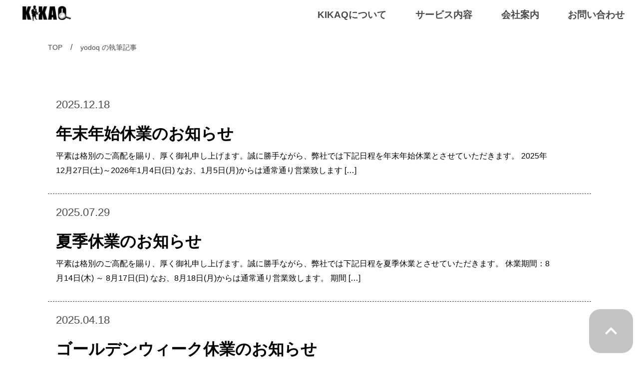

--- FILE ---
content_type: text/html; charset=UTF-8
request_url: https://www.kikaq.net/author/yodoq
body_size: 11422
content:
<!doctype html>
<html dir="ltr" lang="ja" prefix="og: https://ogp.me/ns#" >
<head>
<meta name="google-site-verification" content="oQ-onBbLdOSIz4zkLtVlLMzVmZjXZqyKEYvurvuFRis" />
<meta charset="UTF-8">
<meta name="viewport" content="width=device-width, initial-scale=1, maximum-scale=2.0">
<link rel="profile" href="http://gmpg.org/xfn/11">
<link rel="pingback" href="https://www.kikaq.net/xmlrpc.php">



<link rel="preload" href="https://www.kikaq.net/wp-content/themes/original/library/vegas/vegas.min.css?1727676555" as="style" onload="this.onload=null;this.rel='stylesheet'">
<link rel="preload" href="https://www.kikaq.net/wp-content/themes/original/dest/css/app.css?1727676555" as="style" onload="this.onload=null;this.rel='stylesheet'">
<noscript><link rel="stylesheet" href="https://www.kikaq.net/wp-content/themes/original/dest/css/app.css?1727676555"></noscript>
<link rel="preload" href="https://fonts.googleapis.com/css?family=Noto+Sans+JP:400,700&display=swap&subset=japanese" as="style" onload="this.onload=null;this.rel='stylesheet'">
<link rel="preload" href="https://fonts.googleapis.com/icon?family=Material+Icons&display=swap" as="style" onload="this.onload=null;this.rel='stylesheet'">
<script rel="preload" type="text/javascript" src="https://www.kikaq.net/wp-content/themes/original/library/cssrelpreload.min.js" async></script>

<link rel="stylesheet" href="https://www.kikaq.net/wp-content/themes/original/style.css?1727676555">
<link rel="icon" href="/images/header/favicon.ico">
<link rel="apple-touch-icon" href="/images/header/apple-touch-icon.png" sizes="180x180">


<link rel="dns-prefetch" href="https://www.google-analytics.com">
<link rel="dns-prefetch" href="https://fonts.gstatic.com">
<link rel="dns-prefetch" href="https://fonts.googleapis.com">

<!-- 下線を引く -->
<script src="https://ajax.googleapis.com/ajax/libs/jquery/1.8.2/jquery.min.js"></script>
<script type="text/javascript">
jQuery(window).scroll(function (){
	jQuery('.js-marker').each(function(){
      var elemPos = $(this).offset().top;
      var scroll = $(window).scrollTop();
      var windowHeight = $(window).height();
      if (scroll > elemPos - windowHeight){
	  jQuery(this).addClass("animate");
      }
    });
  });
</script>
<!-- Global site tag (gtag.js) - Google Analytics -->
<script async src="https://www.googletagmanager.com/gtag/js?id=UA-8267413-1"></script>
<script>
  window.dataLayer = window.dataLayer || [];
  function gtag(){dataLayer.push(arguments);}
  gtag('js', new Date());

  gtag('config', 'UA-8267413-1');
</script>

<script>
	document.addEventListener( 'wpcf7mailsent', function( event ) {
		if('489' == event.detail.contactFormId) {
		    gtag('event', 'submit', {
		    	'event_category': 'Diagnose'
		    });
		}
	}, false );
</script>
<script>
	document.addEventListener( 'wpcf7mailsent', function( event ) {
		if('1834' == event.detail.contactFormId) {
		    gtag('event', 'submit', {
		    	'event_category': 'Contact'
		    });
		}
	}, false );
</script>

<!-- Google tag (gtag.js) -->
<script async src="https://www.googletagmanager.com/gtag/js?id=G-BDY2SFZRQ1"></script>
<script>
  window.dataLayer = window.dataLayer || [];
  function gtag(){dataLayer.push(arguments);}
  gtag('js', new Date());

  gtag('config', 'G-BDY2SFZRQ1');
</script>


<title>yodoq - 大阪のホームページ制作ならキカック（KIKAQ）</title>

		<!-- All in One SEO 4.6.2 - aioseo.com -->
		<meta name="robots" content="noindex, max-snippet:-1, max-image-preview:large, max-video-preview:-1" />
		<link rel="canonical" href="https://www.kikaq.net/author/yodoq" />
		<link rel="next" href="https://www.kikaq.net/author/yodoq/page/2" />
		<meta name="generator" content="All in One SEO (AIOSEO) 4.6.2" />
		<script type="application/ld+json" class="aioseo-schema">
			{"@context":"https:\/\/schema.org","@graph":[{"@type":"BreadcrumbList","@id":"https:\/\/www.kikaq.net\/author\/yodoq#breadcrumblist","itemListElement":[{"@type":"ListItem","@id":"https:\/\/www.kikaq.net\/#listItem","position":1,"name":"\u5bb6","item":"https:\/\/www.kikaq.net\/","nextItem":"https:\/\/www.kikaq.net\/author\/yodoq#listItem"},{"@type":"ListItem","@id":"https:\/\/www.kikaq.net\/author\/yodoq#listItem","position":2,"name":"yodoq","previousItem":"https:\/\/www.kikaq.net\/#listItem"}]},{"@type":"Organization","@id":"https:\/\/www.kikaq.net\/#organization","name":"\u5927\u962a\u306e\u30db\u30fc\u30e0\u30da\u30fc\u30b8\u5236\u4f5c\u306a\u3089\u30ad\u30ab\u30c3\u30af\uff08KIKAQ\uff09","url":"https:\/\/www.kikaq.net\/","logo":{"@type":"ImageObject","url":"https:\/\/www.kikaq.net\/wp-content\/uploads\/2018\/11\/logo_kikaq.png","@id":"https:\/\/www.kikaq.net\/author\/yodoq\/#organizationLogo","width":523,"height":171},"image":{"@id":"https:\/\/www.kikaq.net\/author\/yodoq\/#organizationLogo"}},{"@type":"Person","@id":"https:\/\/www.kikaq.net\/author\/yodoq#author","url":"https:\/\/www.kikaq.net\/author\/yodoq","name":"yodoq","image":{"@type":"ImageObject","@id":"https:\/\/www.kikaq.net\/author\/yodoq#authorImage","url":"https:\/\/secure.gravatar.com\/avatar\/5d0a9406fa95868c00ed28ebcb7d6c43?s=96&d=mm&r=g","width":96,"height":96,"caption":"yodoq"},"mainEntityOfPage":{"@id":"https:\/\/www.kikaq.net\/author\/yodoq#profilepage"}},{"@type":"ProfilePage","@id":"https:\/\/www.kikaq.net\/author\/yodoq#profilepage","url":"https:\/\/www.kikaq.net\/author\/yodoq","name":"yodoq - \u5927\u962a\u306e\u30db\u30fc\u30e0\u30da\u30fc\u30b8\u5236\u4f5c\u306a\u3089\u30ad\u30ab\u30c3\u30af\uff08KIKAQ\uff09","inLanguage":"ja","isPartOf":{"@id":"https:\/\/www.kikaq.net\/#website"},"breadcrumb":{"@id":"https:\/\/www.kikaq.net\/author\/yodoq#breadcrumblist"},"dateCreated":"2018-09-13T01:33:50+09:00","mainEntity":{"@id":"https:\/\/www.kikaq.net\/author\/yodoq#author"}},{"@type":"WebSite","@id":"https:\/\/www.kikaq.net\/#website","url":"https:\/\/www.kikaq.net\/","name":"\u5927\u962a\u306e\u30db\u30fc\u30e0\u30da\u30fc\u30b8\u5236\u4f5c\u306a\u3089\u30ad\u30ab\u30c3\u30af\uff08KIKAQ\uff09","inLanguage":"ja","publisher":{"@id":"https:\/\/www.kikaq.net\/#organization"}}]}
		</script>
		<!-- All in One SEO -->

<link rel="alternate" type="application/rss+xml" title="大阪のホームページ制作ならキカック（KIKAQ） &raquo; yodoq による投稿のフィード" href="https://www.kikaq.net/author/yodoq/feed" />
		<!-- This site uses the Google Analytics by MonsterInsights plugin v9.11.1 - Using Analytics tracking - https://www.monsterinsights.com/ -->
		<!-- Note: MonsterInsights is not currently configured on this site. The site owner needs to authenticate with Google Analytics in the MonsterInsights settings panel. -->
					<!-- No tracking code set -->
				<!-- / Google Analytics by MonsterInsights -->
		<style id='classic-theme-styles-inline-css' type='text/css'>
/*! This file is auto-generated */
.wp-block-button__link{color:#fff;background-color:#32373c;border-radius:9999px;box-shadow:none;text-decoration:none;padding:calc(.667em + 2px) calc(1.333em + 2px);font-size:1.125em}.wp-block-file__button{background:#32373c;color:#fff;text-decoration:none}
</style>
<style id='global-styles-inline-css' type='text/css'>
body{--wp--preset--color--black: #000000;--wp--preset--color--cyan-bluish-gray: #abb8c3;--wp--preset--color--white: #ffffff;--wp--preset--color--pale-pink: #f78da7;--wp--preset--color--vivid-red: #cf2e2e;--wp--preset--color--luminous-vivid-orange: #ff6900;--wp--preset--color--luminous-vivid-amber: #fcb900;--wp--preset--color--light-green-cyan: #7bdcb5;--wp--preset--color--vivid-green-cyan: #00d084;--wp--preset--color--pale-cyan-blue: #8ed1fc;--wp--preset--color--vivid-cyan-blue: #0693e3;--wp--preset--color--vivid-purple: #9b51e0;--wp--preset--gradient--vivid-cyan-blue-to-vivid-purple: linear-gradient(135deg,rgba(6,147,227,1) 0%,rgb(155,81,224) 100%);--wp--preset--gradient--light-green-cyan-to-vivid-green-cyan: linear-gradient(135deg,rgb(122,220,180) 0%,rgb(0,208,130) 100%);--wp--preset--gradient--luminous-vivid-amber-to-luminous-vivid-orange: linear-gradient(135deg,rgba(252,185,0,1) 0%,rgba(255,105,0,1) 100%);--wp--preset--gradient--luminous-vivid-orange-to-vivid-red: linear-gradient(135deg,rgba(255,105,0,1) 0%,rgb(207,46,46) 100%);--wp--preset--gradient--very-light-gray-to-cyan-bluish-gray: linear-gradient(135deg,rgb(238,238,238) 0%,rgb(169,184,195) 100%);--wp--preset--gradient--cool-to-warm-spectrum: linear-gradient(135deg,rgb(74,234,220) 0%,rgb(151,120,209) 20%,rgb(207,42,186) 40%,rgb(238,44,130) 60%,rgb(251,105,98) 80%,rgb(254,248,76) 100%);--wp--preset--gradient--blush-light-purple: linear-gradient(135deg,rgb(255,206,236) 0%,rgb(152,150,240) 100%);--wp--preset--gradient--blush-bordeaux: linear-gradient(135deg,rgb(254,205,165) 0%,rgb(254,45,45) 50%,rgb(107,0,62) 100%);--wp--preset--gradient--luminous-dusk: linear-gradient(135deg,rgb(255,203,112) 0%,rgb(199,81,192) 50%,rgb(65,88,208) 100%);--wp--preset--gradient--pale-ocean: linear-gradient(135deg,rgb(255,245,203) 0%,rgb(182,227,212) 50%,rgb(51,167,181) 100%);--wp--preset--gradient--electric-grass: linear-gradient(135deg,rgb(202,248,128) 0%,rgb(113,206,126) 100%);--wp--preset--gradient--midnight: linear-gradient(135deg,rgb(2,3,129) 0%,rgb(40,116,252) 100%);--wp--preset--font-size--small: 13px;--wp--preset--font-size--medium: 20px;--wp--preset--font-size--large: 36px;--wp--preset--font-size--x-large: 42px;--wp--preset--spacing--20: 0.44rem;--wp--preset--spacing--30: 0.67rem;--wp--preset--spacing--40: 1rem;--wp--preset--spacing--50: 1.5rem;--wp--preset--spacing--60: 2.25rem;--wp--preset--spacing--70: 3.38rem;--wp--preset--spacing--80: 5.06rem;--wp--preset--shadow--natural: 6px 6px 9px rgba(0, 0, 0, 0.2);--wp--preset--shadow--deep: 12px 12px 50px rgba(0, 0, 0, 0.4);--wp--preset--shadow--sharp: 6px 6px 0px rgba(0, 0, 0, 0.2);--wp--preset--shadow--outlined: 6px 6px 0px -3px rgba(255, 255, 255, 1), 6px 6px rgba(0, 0, 0, 1);--wp--preset--shadow--crisp: 6px 6px 0px rgba(0, 0, 0, 1);}:where(.is-layout-flex){gap: 0.5em;}:where(.is-layout-grid){gap: 0.5em;}body .is-layout-flex{display: flex;}body .is-layout-flex{flex-wrap: wrap;align-items: center;}body .is-layout-flex > *{margin: 0;}body .is-layout-grid{display: grid;}body .is-layout-grid > *{margin: 0;}:where(.wp-block-columns.is-layout-flex){gap: 2em;}:where(.wp-block-columns.is-layout-grid){gap: 2em;}:where(.wp-block-post-template.is-layout-flex){gap: 1.25em;}:where(.wp-block-post-template.is-layout-grid){gap: 1.25em;}.has-black-color{color: var(--wp--preset--color--black) !important;}.has-cyan-bluish-gray-color{color: var(--wp--preset--color--cyan-bluish-gray) !important;}.has-white-color{color: var(--wp--preset--color--white) !important;}.has-pale-pink-color{color: var(--wp--preset--color--pale-pink) !important;}.has-vivid-red-color{color: var(--wp--preset--color--vivid-red) !important;}.has-luminous-vivid-orange-color{color: var(--wp--preset--color--luminous-vivid-orange) !important;}.has-luminous-vivid-amber-color{color: var(--wp--preset--color--luminous-vivid-amber) !important;}.has-light-green-cyan-color{color: var(--wp--preset--color--light-green-cyan) !important;}.has-vivid-green-cyan-color{color: var(--wp--preset--color--vivid-green-cyan) !important;}.has-pale-cyan-blue-color{color: var(--wp--preset--color--pale-cyan-blue) !important;}.has-vivid-cyan-blue-color{color: var(--wp--preset--color--vivid-cyan-blue) !important;}.has-vivid-purple-color{color: var(--wp--preset--color--vivid-purple) !important;}.has-black-background-color{background-color: var(--wp--preset--color--black) !important;}.has-cyan-bluish-gray-background-color{background-color: var(--wp--preset--color--cyan-bluish-gray) !important;}.has-white-background-color{background-color: var(--wp--preset--color--white) !important;}.has-pale-pink-background-color{background-color: var(--wp--preset--color--pale-pink) !important;}.has-vivid-red-background-color{background-color: var(--wp--preset--color--vivid-red) !important;}.has-luminous-vivid-orange-background-color{background-color: var(--wp--preset--color--luminous-vivid-orange) !important;}.has-luminous-vivid-amber-background-color{background-color: var(--wp--preset--color--luminous-vivid-amber) !important;}.has-light-green-cyan-background-color{background-color: var(--wp--preset--color--light-green-cyan) !important;}.has-vivid-green-cyan-background-color{background-color: var(--wp--preset--color--vivid-green-cyan) !important;}.has-pale-cyan-blue-background-color{background-color: var(--wp--preset--color--pale-cyan-blue) !important;}.has-vivid-cyan-blue-background-color{background-color: var(--wp--preset--color--vivid-cyan-blue) !important;}.has-vivid-purple-background-color{background-color: var(--wp--preset--color--vivid-purple) !important;}.has-black-border-color{border-color: var(--wp--preset--color--black) !important;}.has-cyan-bluish-gray-border-color{border-color: var(--wp--preset--color--cyan-bluish-gray) !important;}.has-white-border-color{border-color: var(--wp--preset--color--white) !important;}.has-pale-pink-border-color{border-color: var(--wp--preset--color--pale-pink) !important;}.has-vivid-red-border-color{border-color: var(--wp--preset--color--vivid-red) !important;}.has-luminous-vivid-orange-border-color{border-color: var(--wp--preset--color--luminous-vivid-orange) !important;}.has-luminous-vivid-amber-border-color{border-color: var(--wp--preset--color--luminous-vivid-amber) !important;}.has-light-green-cyan-border-color{border-color: var(--wp--preset--color--light-green-cyan) !important;}.has-vivid-green-cyan-border-color{border-color: var(--wp--preset--color--vivid-green-cyan) !important;}.has-pale-cyan-blue-border-color{border-color: var(--wp--preset--color--pale-cyan-blue) !important;}.has-vivid-cyan-blue-border-color{border-color: var(--wp--preset--color--vivid-cyan-blue) !important;}.has-vivid-purple-border-color{border-color: var(--wp--preset--color--vivid-purple) !important;}.has-vivid-cyan-blue-to-vivid-purple-gradient-background{background: var(--wp--preset--gradient--vivid-cyan-blue-to-vivid-purple) !important;}.has-light-green-cyan-to-vivid-green-cyan-gradient-background{background: var(--wp--preset--gradient--light-green-cyan-to-vivid-green-cyan) !important;}.has-luminous-vivid-amber-to-luminous-vivid-orange-gradient-background{background: var(--wp--preset--gradient--luminous-vivid-amber-to-luminous-vivid-orange) !important;}.has-luminous-vivid-orange-to-vivid-red-gradient-background{background: var(--wp--preset--gradient--luminous-vivid-orange-to-vivid-red) !important;}.has-very-light-gray-to-cyan-bluish-gray-gradient-background{background: var(--wp--preset--gradient--very-light-gray-to-cyan-bluish-gray) !important;}.has-cool-to-warm-spectrum-gradient-background{background: var(--wp--preset--gradient--cool-to-warm-spectrum) !important;}.has-blush-light-purple-gradient-background{background: var(--wp--preset--gradient--blush-light-purple) !important;}.has-blush-bordeaux-gradient-background{background: var(--wp--preset--gradient--blush-bordeaux) !important;}.has-luminous-dusk-gradient-background{background: var(--wp--preset--gradient--luminous-dusk) !important;}.has-pale-ocean-gradient-background{background: var(--wp--preset--gradient--pale-ocean) !important;}.has-electric-grass-gradient-background{background: var(--wp--preset--gradient--electric-grass) !important;}.has-midnight-gradient-background{background: var(--wp--preset--gradient--midnight) !important;}.has-small-font-size{font-size: var(--wp--preset--font-size--small) !important;}.has-medium-font-size{font-size: var(--wp--preset--font-size--medium) !important;}.has-large-font-size{font-size: var(--wp--preset--font-size--large) !important;}.has-x-large-font-size{font-size: var(--wp--preset--font-size--x-large) !important;}
.wp-block-navigation a:where(:not(.wp-element-button)){color: inherit;}
:where(.wp-block-post-template.is-layout-flex){gap: 1.25em;}:where(.wp-block-post-template.is-layout-grid){gap: 1.25em;}
:where(.wp-block-columns.is-layout-flex){gap: 2em;}:where(.wp-block-columns.is-layout-grid){gap: 2em;}
.wp-block-pullquote{font-size: 1.5em;line-height: 1.6;}
</style>
<link rel='stylesheet' id='ez-toc-css' href='https://www.kikaq.net/wp-content/plugins/easy-table-of-contents/assets/css/screen.min.css?ver=2.0.75' type='text/css' media='all' />
<style id='ez-toc-inline-css' type='text/css'>
div#ez-toc-container .ez-toc-title {font-size: 120%;}div#ez-toc-container .ez-toc-title {font-weight: 500;}div#ez-toc-container ul li , div#ez-toc-container ul li a {font-size: 95%;}div#ez-toc-container ul li , div#ez-toc-container ul li a {font-weight: 500;}div#ez-toc-container nav ul ul li {font-size: 90%;}div#ez-toc-container {width: 100%;}
.ez-toc-container-direction {direction: ltr;}.ez-toc-counter ul{counter-reset: item ;}.ez-toc-counter nav ul li a::before {content: counters(item, '.', decimal) '. ';display: inline-block;counter-increment: item;flex-grow: 0;flex-shrink: 0;margin-right: .2em; float: left; }.ez-toc-widget-direction {direction: ltr;}.ez-toc-widget-container ul{counter-reset: item ;}.ez-toc-widget-container nav ul li a::before {content: counters(item, '.', decimal) '. ';display: inline-block;counter-increment: item;flex-grow: 0;flex-shrink: 0;margin-right: .2em; float: left; }
</style>
<link rel="https://api.w.org/" href="https://www.kikaq.net/wp-json/" /><link rel="alternate" type="application/json" href="https://www.kikaq.net/wp-json/wp/v2/users/1" /><link rel="EditURI" type="application/rsd+xml" title="RSD" href="https://www.kikaq.net/xmlrpc.php?rsd" />
<link rel="icon" href="https://www.kikaq.net/wp-content/themes/original/images/favicon/favicon.ico">
</head>

<body class="archive author author-yodoq author-1 header_base_color-black" data-quicklink_flag="1" data-anime_loop_flag="" data-targetblank_flag="" >
<noscript>
<p class="u-center">JavaScriptが無効です。有効にしてください。</p>
</noscript>
<div id="page" class="hfeed site">
	
	<header id="site-header" role="banner" itemscope="itemscope" itemtype="http://schema.org/WPHeader" data-element_hide="js-header_hide">
		

	<div id="header_bar_type_thumbnail-1">
		<div id="header-bar_area">
			<div id="header-bar">
				<div id="header-area">
					<div id="menu_button" class="js-close" data-click="menu" aria-expanded="false" aria-controls="menu_area" aria-label="Toggle navigation">
						<i role="button" class="material-icons __btn-menu">menu</i>
						<i role="button" class="material-icons __btn-close">close</i>
					</div>
				</div>
				<div id="header-title">
					<a href="https://www.kikaq.net/"><img data-src="https://www.kikaq.net/wp-content/themes/original/images/header/logo_kikaq-1.png" alt="site-logo"></a>
				</div>
				<nav id="header-menu" role="navigation" itemscope="itemscope" itemtype="http://schema.org/SiteNavigationElement">
					<ul class="menu">
													<li><a id="parent" itemprop="url" href="https://www.kikaq.net/kikaq">KIKAQについて</a></li><li><a id="parent" itemprop="url" href="https://www.kikaq.net/service">サービス内容</a><ul class="sub-menu"><li><a itemprop="url" href="https://www.kikaq.net/service/service-hp"><img data-src="https://www.kikaq.net/wp-content/uploads/AdobeStock_136065078-1-1-300x300.jpeg">ホームページ制作<br><span class="sub_ttl">HP</span></a></li><li><a itemprop="url" href="https://www.kikaq.net/service/service-ec"><img data-src="https://www.kikaq.net/wp-content/uploads/AdobeStock_479863101thu-1-300x300.jpg">ECサイト制作<br><span class="sub_ttl">EC</span></a></li><li><a itemprop="url" href="https://www.kikaq.net/service/web_consulting"><img data-src="https://www.kikaq.net/wp-content/uploads/AdobeStock_275584012-2-300x300.jpeg">Webコンサルティング<br><span class="sub_ttl">Web consulting</span></a></li></ul></li><li><a id="parent" itemprop="url" href="https://www.kikaq.net/company">会社案内</a></li><li><a id="parent" itemprop="url" href="https://www.kikaq.net/contact">お問い合わせ</a></li>											</ul>
				</nav>
			</div>
		</div>
	</div>	</header><!-- #masthead -->

	<div id="site-breadcrumb">
		<div class="c-wrap">
			<div id="c-breadcrumb" data-scroll="a-FadeInRight">
				<ul itemscope itemtype="http://schema.org/BreadcrumbList"><li itemscope itemprop="itemListElement" itemtype="http://schema.org/ListItem"><a itemprop="item" href="https://www.kikaq.net"><span>TOP</span></a><meta itemprop="position" content="1" /></li><li itemscope itemprop="itemListElement" itemtype="http://schema.org/ListItem"><span itemprop="name"><a itemprop="item" href="https://www.kikaq.net/2928.html"><span itemprop="name">yodoq の執筆記事</span></a><meta itemprop="position" content="2" /></li></ul>			</div>
		</div>
	</div>

	<div id="first_view_type_text-1">
	<div id="first_view">
		<div class="first_view_tite_area">
			<div class="c-wrap">
				<div class=" a-FadeInUp">
					<h1 class="__title"></h1>
				</div>
			</div>
		</div>
	</div>
</div>
	

		<div id="content" class="">
		
		<div id="col-main" class="">



<div class="c-wrap">
	<div id="primary" class="content-area">
		<main id="main" role="main">
			<div id="archive_type_text-1">
				<div data-receive="pager_fetch" data-pager_fetch_catid="" data-pager_fetch_template="archive_type_text-1">

								
					<div id="archive-area" data-archive_page="">
											
						<div class="articlelist">
							
	<div class="__loop-box aaa">
		<article id="post-2928" class="post-2928 post type-post status-publish format-standard hentry category-kikaq-news">
						<div class="data">
				<time class="days" datetime="2025-12-18">2025.12.18</time>
				<a href="https://www.kikaq.net/category/kikaq-news" class="category kikaq-news">
				新着情報				</a>
			</div>
			<a class="__box" href="https://www.kikaq.net/2928.html" rel="bookmark">
				<!-- <div class="__icon">
					<i class="material-icons">arrow_forward_ios</i>
				</div> -->
				<div class="__area">
					<h2 class="archive-title">年末年始休業のお知らせ</h2><p>平素は格別のご高配を賜り、厚く御礼申し上げます。誠に勝手ながら、弊社では下記日程を年末年始休業とさせていただきます。 2025年12月27日(土)～2026年1月4日(日) なお、1月5日(月)からは通常通り営業致します [&hellip;]</p>
				</div>
			</a>
		</article>
	</div>
						</div>
							
											
						<div class="articlelist">
							
	<div class="__loop-box aaa">
		<article id="post-2634" class="post-2634 post type-post status-publish format-standard hentry category-kikaq-news">
						<div class="data">
				<time class="days" datetime="2025-07-29">2025.07.29</time>
				<a href="https://www.kikaq.net/category/kikaq-news" class="category kikaq-news">
				新着情報				</a>
			</div>
			<a class="__box" href="https://www.kikaq.net/2634.html" rel="bookmark">
				<!-- <div class="__icon">
					<i class="material-icons">arrow_forward_ios</i>
				</div> -->
				<div class="__area">
					<h2 class="archive-title">夏季休業のお知らせ</h2><p>平素は格別のご高配を賜り、厚く御礼申し上げます。誠に勝手ながら、弊社では下記日程を夏季休業とさせていただきます。 休業期間：8月14日(木) ～ 8月17日(日) なお、8月18日(月)からは通常通り営業致します。 期間 [&hellip;]</p>
				</div>
			</a>
		</article>
	</div>
						</div>
							
											
						<div class="articlelist">
							
	<div class="__loop-box aaa">
		<article id="post-2560" class="post-2560 post type-post status-publish format-standard hentry category-kikaq-news">
						<div class="data">
				<time class="days" datetime="2025-04-18">2025.04.18</time>
				<a href="https://www.kikaq.net/category/kikaq-news" class="category kikaq-news">
				新着情報				</a>
			</div>
			<a class="__box" href="https://www.kikaq.net/2560.html" rel="bookmark">
				<!-- <div class="__icon">
					<i class="material-icons">arrow_forward_ios</i>
				</div> -->
				<div class="__area">
					<h2 class="archive-title">ゴールデンウィーク休業のお知らせ</h2><p>平素は格別のご高配を賜り、厚く御礼申し上げます。 誠に勝手ながら、弊社では下記の通り休業致します。 休業期間：2025年4月29日(火) ～ 2025年5月6日(火) なお、5月7日(水)からは通常通り営業致します。 期 [&hellip;]</p>
				</div>
			</a>
		</article>
	</div>
						</div>
							
											
						<div class="articlelist">
							
	<div class="__loop-box aaa">
		<article id="post-2305" class="post-2305 post type-post status-publish format-standard hentry category-kikaq-news">
						<div class="data">
				<time class="days" datetime="2024-12-11">2024.12.11</time>
				<a href="https://www.kikaq.net/category/kikaq-news" class="category kikaq-news">
				新着情報				</a>
			</div>
			<a class="__box" href="https://www.kikaq.net/2305.html" rel="bookmark">
				<!-- <div class="__icon">
					<i class="material-icons">arrow_forward_ios</i>
				</div> -->
				<div class="__area">
					<h2 class="archive-title">年末年始休業のお知らせ</h2><p>平素は格別のご高配を賜り、厚く御礼申し上げます。誠に勝手ながら、弊社では下記日程を年末年始休業とさせていただきます。 2024年12月27日(金)～2025年1月5日(日) なお、1月6日(月)からは通常通り営業致します [&hellip;]</p>
				</div>
			</a>
		</article>
	</div>
						</div>
							
											
						<div class="articlelist">
							
	<div class="__loop-box aaa">
		<article id="post-2295" class="post-2295 post type-post status-publish format-standard hentry category-kikaq-news">
						<div class="data">
				<time class="days" datetime="2024-08-02">2024.08.02</time>
				<a href="https://www.kikaq.net/category/kikaq-news" class="category kikaq-news">
				新着情報				</a>
			</div>
			<a class="__box" href="https://www.kikaq.net/2295.html" rel="bookmark">
				<!-- <div class="__icon">
					<i class="material-icons">arrow_forward_ios</i>
				</div> -->
				<div class="__area">
					<h2 class="archive-title">夏季休業のお知らせ</h2><p>平素は格別のご高配を賜り、厚く御礼申し上げます。誠に勝手ながら、弊社では下記日程を夏季休業とさせていただきます。 休業期間：8月10日(土) ～ 8月18日(日) なお、8月19日(月)からは通常通り営業致します。 期間 [&hellip;]</p>
				</div>
			</a>
		</article>
	</div>
						</div>
							
											
						<div class="articlelist">
							
	<div class="__loop-box aaa">
		<article id="post-2282" class="post-2282 post type-post status-publish format-standard hentry category-kikaq-news">
						<div class="data">
				<time class="days" datetime="2024-05-16">2024.05.16</time>
				<a href="https://www.kikaq.net/category/kikaq-news" class="category kikaq-news">
				新着情報				</a>
			</div>
			<a class="__box" href="https://www.kikaq.net/2282.html" rel="bookmark">
				<!-- <div class="__icon">
					<i class="material-icons">arrow_forward_ios</i>
				</div> -->
				<div class="__area">
					<h2 class="archive-title">HPをリニューアルしました。</h2><p>HPをリニューアルしました。今後ともキカックをよろしくお願いします。</p>
				</div>
			</a>
		</article>
	</div>
						</div>
							
											
						<div class="articlelist">
							
	<div class="__loop-box aaa">
		<article id="post-1989" class="post-1989 post type-post status-publish format-standard has-post-thumbnail hentry category-hp category-production">
						<div class="data">
				<time class="days" datetime="2023-07-06">2023.07.06</time>
				<a href="https://www.kikaq.net/category/production/hp" class="category hp">
				HP				</a>
			</div>
			<a class="__box" href="https://www.kikaq.net/1989.html" rel="bookmark">
				<!-- <div class="__icon">
					<i class="material-icons">arrow_forward_ios</i>
				</div> -->
				<div class="__area">
					<h2 class="archive-title">燦惠会首藤病院</h2><p>サイト概要 まもなく開院100周年を迎える、大阪の歴史ある総合病院のオフィシャルサイトをリニューアルしました。 コロナ禍でのリニューアルであったため、診療時間の変更や発熱患者への対応等、医療機関のWEBサイトには今まで以 [&hellip;]</p>
				</div>
			</a>
		</article>
	</div>
						</div>
							
											
						<div class="articlelist">
							
	<div class="__loop-box aaa">
		<article id="post-1985" class="post-1985 post type-post status-publish format-standard has-post-thumbnail hentry category-hp category-production">
						<div class="data">
				<time class="days" datetime="2023-07-06">2023.07.06</time>
				<a href="https://www.kikaq.net/category/production/hp" class="category hp">
				HP				</a>
			</div>
			<a class="__box" href="https://www.kikaq.net/1985.html" rel="bookmark">
				<!-- <div class="__icon">
					<i class="material-icons">arrow_forward_ios</i>
				</div> -->
				<div class="__area">
					<h2 class="archive-title">豊国昭和起重機製作所</h2><p>サイト概要 日本で初めて機械式立体駐車場を開発・納入した豊国昭和起重機製作所。 建設現場用クレーンと機械式駐車場の老舗製造メーカー様のHPをリニューアルしました。 2業を大々的にアピールするのはもちろん、今回のリニューア [&hellip;]</p>
				</div>
			</a>
		</article>
	</div>
						</div>
							
											
						<div class="articlelist">
							
	<div class="__loop-box aaa">
		<article id="post-1981" class="post-1981 post type-post status-publish format-standard has-post-thumbnail hentry category-hp category-production">
						<div class="data">
				<time class="days" datetime="2023-07-06">2023.07.06</time>
				<a href="https://www.kikaq.net/category/production/hp" class="category hp">
				HP				</a>
			</div>
			<a class="__box" href="https://www.kikaq.net/1981.html" rel="bookmark">
				<!-- <div class="__icon">
					<i class="material-icons">arrow_forward_ios</i>
				</div> -->
				<div class="__area">
					<h2 class="archive-title">栄光綜合法律事務所</h2><p>サイト概要 大阪にある法律事務所様のオフィシャルサイトをリニューアルしました。 弁護士が各エッセイが人気で、リニューアル前は記事の整理が出来ておらず過去記事が埋もれてしまっていたのですが、リニューアルを機に先生ごとに記事 [&hellip;]</p>
				</div>
			</a>
		</article>
	</div>
						</div>
							
											
						<div class="articlelist">
							
	<div class="__loop-box aaa">
		<article id="post-1974" class="post-1974 post type-post status-publish format-standard has-post-thumbnail hentry category-ec category-production">
						<div class="data">
				<time class="days" datetime="2023-07-06">2023.07.06</time>
				<a href="https://www.kikaq.net/category/production/ec" class="category ec">
				EC				</a>
			</div>
			<a class="__box" href="https://www.kikaq.net/1974.html" rel="bookmark">
				<!-- <div class="__icon">
					<i class="material-icons">arrow_forward_ios</i>
				</div> -->
				<div class="__area">
					<h2 class="archive-title">HIKARIダイレクト</h2><p>サイト概要 光興業株式会社様の製品販売サイトを構築しました。 「シリーズからさがす」「目的からさがす」の2パターンでの検索を構築し、ユーザーの目的に沿った商品をご案内できるよう工夫しました。 主な機能 決済/商品検索/会 [&hellip;]</p>
				</div>
			</a>
		</article>
	</div>
						</div>
							
											
						<div class="articlelist">
							
	<div class="__loop-box aaa">
		<article id="post-1970" class="post-1970 post type-post status-publish format-standard has-post-thumbnail hentry category-hp category-production">
						<div class="data">
				<time class="days" datetime="2023-07-06">2023.07.06</time>
				<a href="https://www.kikaq.net/category/production/hp" class="category hp">
				HP				</a>
			</div>
			<a class="__box" href="https://www.kikaq.net/1970.html" rel="bookmark">
				<!-- <div class="__icon">
					<i class="material-icons">arrow_forward_ios</i>
				</div> -->
				<div class="__area">
					<h2 class="archive-title">光興業株式会社</h2><p>サイト概要 液晶保護フィルターメーカーのコーポレートサイトをリニューアルしました。 液晶鵜フィルターという製品の特性上、製品の見た目では機能性を表現するのが難しく、同じような商品が並んでしまうという問題点がありました。  [&hellip;]</p>
				</div>
			</a>
		</article>
	</div>
						</div>
							
											
						<div class="articlelist">
							
	<div class="__loop-box aaa">
		<article id="post-1967" class="post-1967 post type-post status-publish format-standard has-post-thumbnail hentry category-hp category-production">
						<div class="data">
				<time class="days" datetime="2023-07-06">2023.07.06</time>
				<a href="https://www.kikaq.net/category/production/hp" class="category hp">
				HP				</a>
			</div>
			<a class="__box" href="https://www.kikaq.net/1967.html" rel="bookmark">
				<!-- <div class="__icon">
					<i class="material-icons">arrow_forward_ios</i>
				</div> -->
				<div class="__area">
					<h2 class="archive-title">おうちパン教室Babyleaf</h2><p>サイト概要 奈良市にあるパン教室のオフィシャルサイト。 ただの紹介サイトではなく、会員機能と動画配信機能を構築し、直接教室に通えない方向けにレッスン動画を配信できるサービスを行っています。 アットホームで温かみのあるデザ [&hellip;]</p>
				</div>
			</a>
		</article>
	</div>
						</div>
							
												
					</div>

					
	<nav id ="c-pagination" class="navigation" role="navigation">
		<div class="nav-links" data-pager="click"><ul class='page-numbers'>
	<li><span aria-current="page" class="page-numbers current">1</span></li>
	<li><a class="page-numbers" href="https://www.kikaq.net/author/yodoq/page/2">2</a></li>
	<li><a class="page-numbers" href="https://www.kikaq.net/author/yodoq/page/3">3</a></li>
	<li><span class="page-numbers dots">&hellip;</span></li>
	<li><a class="page-numbers" href="https://www.kikaq.net/author/yodoq/page/7">7</a></li>
</ul>
</div>
	</nav>
				</div>
			</div><!-- f_archive -->
		</main><!-- #main -->
	</div><!-- #primary -->
</div><!-- c-wrap -->
		</div><!-- .col-main -->
					</div><!-- #content -->

	
	

			
		<footer id="site-footer" role="contentinfo" itemscope="itemscope" itemtype="http://schema.org/WPFooter">
		<div id="site-foote-content">

			<div id="footer_type_image-1">
	<div class="__background --mask" data-back="/wp-content/themes/original/images/common/footer_bg.jpg">
		<div class="c-wrap">
			<div class="company_info" data-scroll="a-FadeInUp">
				<section>
					<h2 class="__title">ホームページ・ECサイト制作のことならKIKAQ</h2>
					<p class="__tel"><a href="tel:06-6305-2278">06-6305-2278</a><span>平日 9:00~18:00</span></p>
					<div class="footer_btn_flex">
						<div class="__left">
							<a href="/contact">メールでのお問い合わせはこちら</a>
						</div>
						<div class="__right">
							<a href="/contact/check">ホームページ無料診断はこちら</a>
						</div>
					</div>
					<p class="__name">株式会社ヨドック</p>
					<p class="__address"><span>〒532-0011 </span><span>大阪市淀川区西中島5-14-10 </span><span>新大阪トヨタビル10F</span></p>
				</section>
			</div>
			<nav id="footer-navigation" class="footer-navigation" role="navigation" itemscope="itemscope" itemtype="http://schema.org/SiteNavigationElement" aria-label="Footer Menu">
				<div class="menu-footer-container"><ul id="menu-footer" class="menu"><li id="menu-item-2086" class="menu-item menu-item-type-post_type menu-item-object-page menu-item-home menu-item-2086"><a href="https://www.kikaq.net/" itemprop="url">トップページ</a></li>
<li id="menu-item-2087" class="menu-item menu-item-type-post_type menu-item-object-page menu-item-2087"><a href="https://www.kikaq.net/kikaq" itemprop="url">KIKAQについて</a></li>
<li id="menu-item-2088" class="menu-item menu-item-type-post_type menu-item-object-page menu-item-has-children menu-item-2088"><a href="https://www.kikaq.net/service" itemprop="url">サービス内容</a>
<ul class="sub-menu">
	<li id="menu-item-2089" class="menu-item menu-item-type-post_type menu-item-object-page menu-item-2089"><a href="https://www.kikaq.net/service/service-hp" itemprop="url">ホームページ制作</a></li>
	<li id="menu-item-2090" class="menu-item menu-item-type-post_type menu-item-object-page menu-item-2090"><a href="https://www.kikaq.net/service/service-ec" itemprop="url">ECサイト制作</a></li>
	<li id="menu-item-2091" class="menu-item menu-item-type-post_type menu-item-object-page menu-item-has-children menu-item-2091"><a href="https://www.kikaq.net/service/web_consulting" itemprop="url">Webコンサルティング</a>
	<ul class="sub-menu">
		<li id="menu-item-2163" class="menu-item menu-item-type-post_type menu-item-object-page menu-item-2163"><a href="https://www.kikaq.net/service/web_consulting/seo" itemprop="url">SEO対策</a></li>
		<li id="menu-item-2164" class="menu-item menu-item-type-post_type menu-item-object-page menu-item-2164"><a href="https://www.kikaq.net/service/web_consulting/sns" itemprop="url">SNS連携</a></li>
		<li id="menu-item-2165" class="menu-item menu-item-type-post_type menu-item-object-page menu-item-2165"><a href="https://www.kikaq.net/service/web_consulting/mail-magazine" itemprop="url">メルマガ運用代行</a></li>
		<li id="menu-item-2166" class="menu-item menu-item-type-post_type menu-item-object-page menu-item-2166"><a href="https://www.kikaq.net/service/web_consulting/web-advertising" itemprop="url">WEB広告運用代行</a></li>
		<li id="menu-item-2093" class="menu-item menu-item-type-post_type menu-item-object-page menu-item-2093"><a href="https://www.kikaq.net/service/web_consulting/other" itemprop="url">その他サービス</a></li>
	</ul>
</li>
</ul>
</li>
<li id="menu-item-2095" class="menu-item menu-item-type-post_type menu-item-object-page menu-item-2095"><a href="https://www.kikaq.net/company" itemprop="url">会社案内</a></li>
<li id="menu-item-2096" class="menu-item menu-item-type-post_type menu-item-object-page menu-item-has-children menu-item-2096"><a href="https://www.kikaq.net/contact" itemprop="url">お問い合わせ</a>
<ul class="sub-menu">
	<li id="menu-item-2097" class="menu-item menu-item-type-post_type menu-item-object-page menu-item-2097"><a href="https://www.kikaq.net/contact/check" itemprop="url">ホームページ無料診断</a></li>
	<li id="menu-item-2098" class="menu-item menu-item-type-post_type menu-item-object-page menu-item-2098"><a href="https://www.kikaq.net/contact/faq" itemprop="url">よくあるご質問</a></li>
</ul>
</li>
<li id="menu-item-2099" class="menu-item menu-item-type-post_type menu-item-object-page menu-item-privacy-policy menu-item-2099"><a rel="privacy-policy" href="https://www.kikaq.net/privacy-policy" itemprop="url">プライバシーポリシー</a></li>
<li id="menu-item-2167" class="menu-item menu-item-type-taxonomy menu-item-object-category menu-item-2167"><a href="https://www.kikaq.net/category/blog" itemprop="url">KIKAQ(キカック)ブログ</a></li>
<li id="menu-item-2168" class="menu-item menu-item-type-taxonomy menu-item-object-category menu-item-2168"><a href="https://www.kikaq.net/category/kikaq-news" itemprop="url">新着情報</a></li>
</ul></div>			</nav>
			<div id="copyright">
				<small>&copy; 2023<a href="https://www.kikaq.net/" title="大阪のホームページ制作ならキカック（KIKAQ）" rel="home">大阪のホームページ制作ならキカック（KIKAQ） </a></small>
			</div>
			<div id="go_top" data-click="go_top">
				<i class="material-icons">keyboard_arrow_up</i>
			</div>
		</div>
	</div>
	<div class="c-wrap">
		<div class="footer_last_flex">
			<div class="__left">
				<p class="__title">弊社サイト</p>
				<ul class="footer_yodoq_link">
					<li class="link"><a class="yodoq_link link_style" href="https://www.yodoq.com/" target="_blank" rel="noopener" >株式会社ヨドック</a></li>
					<li class="link"><a class="yodoq_link link_style" href="https://www.rakuchin-hp.com/" target="_blank" rel="noopener">らくちんHP制作</a></li>
					<li class="link"><a class="yodoq_link link_style" href="https://www.rakuchin-netshop.com/" target="_blank" rel="noopener">らくちんネットショップ</a></li>
					<li class="link"><a class="yodoq_link link_style" href="https://www.yodoq.com/seihin/raku-ticket.html" target="_blank" rel="noopener">らくチケ</a></li>
					<li class="link"><a class="yodoq_link link_style" href="https://www.rakuchin-access.com/" target="_blank" rel="noopener">らくちんSEO</a></li>
					<li class="link"><a class="yodoq_link link_style" href="https://www.rakuchin-scm.com/" target="_blank" rel="noopener">らくちんSCM</a></li>
					<li class="link"><a class="yodoq_link link_style" href="https://www.rakuchin-kintai.com/" target="_blank" rel="noopener">らくちん勤怠管理</a></li>
					<li class="link"><a class="yodoq_link link_style" href="https://www.rakuchin-shacho.com/" target="_blank" rel="noopener">らくちん社長賃金決定</a></li>
					<li class="link"><a class="yodoq_link link_style" href="https://www.yodoq.com/seihin/rakuchin-tanaoroshi-1.html" target="_blank" rel="noopener">らくちん棚卸</a></li>
					<li class="link"><a class="yodoq_link link_style" href="https://www.joebataan.net/" target="_blank" rel="noopener">HPまるごと翻訳</a></li>
					<li class="link"><a class="yodoq_link link_style" href="https://www.dephison.com/" target="_blank" rel="noopener">映像制作・動画制作</a></li>
					<li class="link"><a class="yodoq_link link_style" href="https://www.hibou-chushou.net/" target="_blank" rel="noopener">誹謗中傷対策</a></li>
					<li class="link"><a class="yodoq_link link_style" href="https://www.bouhanstock.com/" target="_blank" rel="noopener">防犯カメラ 販売</a></li>
					<li class="link"><a class="yodoq_link link_style" href="https://www.bouhanstock.com/" target="_blank" rel="noopener">防犯カメラ大阪</a></li>
					<li class="link"><a class="yodoq_link link_style" href="https://biblenetworknews.com/sendai/" target="_blank" rel="noopener">防犯カメラ（仙台）</a></li>
					<li class="link"><a class="yodoq_link link_style" href="https://rental.biblenetworknews.com/" target="_blank" rel="noopener">防犯カメラ レンタル</a></li>
					<li class="link"><a class="yodoq_link link_style" href="https://www.kalialei.com/" target="_blank" rel="noopener">会計事務所用業務ソフト</a></li>
					<li class="link"><a class="yodoq_link link_style" href="https://www.rucstat.com/" target="_blank" rel="noopener">アンケート調査</a></li>
					<li class="link"><a class="yodoq_link link_style" href="https://xn--9ckkn7162cjo7b.jp/" target="_blank" rel="noopener">選挙ネットjp</a></li>
				</ul>
			</div>
			<div class="__right">
				<p class="__title">おすすめリンク</p>
				<ul class="footer_recommend_link">
					<li class="link"><a class="recommend_link link_style" href="https://hankoparks.com/" target="_blank" rel="noopener">印鑑付きボールペン通販</a></li>
					<li class="link"><a class="recommend_link link_style" href="http://www.tanakatakeshi.co.jp/"  target="_blank" rel="noopener">解体工事 大阪</a></li>
					<li class="link"><a class="recommend_link link_style" href="https://www.abenokensetsu.co.jp/" target="_blank" rel="noopener"> あべの建設・リフォーム 阿倍野区</a></li>
					<li class="link"><a class="recommend_link link_style" href="https://www.hakkouhanbai.com/" target="_blank" rel="noopener">ホース 販売 </a></li>
					<li class="link"><a class="recommend_link link_style" href="https://www.nishi-center.com/" target="_blank" rel="noopener">運転代行 梅田・難波</a></li>
					<li class="link"><a class="recommend_link link_style" href="https://osaka.nishi-center.com/" target="_blank" rel="noopener">運転代行 大阪市</a></li>
					<li class="link"><a class="recommend_link link_style" href="https://www.kensetsu-matsui.com/" target="_blank" rel="noopener">松井建設株式会社</a></li>
					<li class="link"><a class="recommend_link link_style" href="https://www.matsui-corpo.com/" target="_blank" rel="noopener">マツイコーポレーション</a></li>
					<li class="link"><a class="recommend_link link_style" href="https://www.showa-maintenance.com/" target="_blank" rel="noopener">有限会社ショウワメンテナンス</a></li>
					<li class="link"><a class="recommend_link link_style" href="https://www.nikkai-kmo.com/" target="_blank" rel="noopener">blickle キャスター</a></li>
					<li class="link"><a class="recommend_link link_style" href="http://www.re-reimei.co.jp/" target="_blank" rel="noopener">レイメイ飛行方式</a></li>
					<li class="link"><a class="recommend_link link_style" href="http://neoflexibility.com/" target="_blank" rel="noopener">エキスパンションジョイント</a></li>
					<li class="link"><a class="recommend_link link_style" href="https://www.spectronix.co.jp/" target="_blank" rel="noopener">ピコ秒レーザ・レーザ発振器・超短パルスレーザ</a></li>
					<li class="link"><a class="recommend_link link_style" href="https://franbox.franceya-shop.jp/" target="_blank" rel="noopener">荷物 保管 サービス</a></li>
					<!--<li class="link"><a class="recommend_link link_style" href="https://kourinkai.or.jp/" target="_blank" rel="noopener">訪問診療 大阪</a></li>-->
				</ul>
			</div>
		</div>
	</div>
</div>
			
		</div>
		
	<script type="text/javascript" src="https://www.kikaq.net/wp-includes/js/jquery/jquery.min.js?ver=3.7.1" id="jquery-core-js"></script>
<script type="text/javascript" src="https://www.kikaq.net/wp-includes/js/jquery/jquery-migrate.min.js?ver=3.4.1" id="jquery-migrate-js"></script>
  <script>
  document.addEventListener( 'wpcf7mailsent', function( event ) {

        if('1834' == event.detail.contactFormId) {
            location = 'https://www.kikaq.net/contact/thanks';
        } else if('489' == event.detail.contactFormId) {
          location = 'https://www.kikaq.net/contact/check/thanks';
        } 

      }, false );
      
  </script>
  <script type="text/javascript" id="ez-toc-scroll-scriptjs-js-extra">
/* <![CDATA[ */
var eztoc_smooth_local = {"scroll_offset":"30","add_request_uri":"","add_self_reference_link":""};
/* ]]> */
</script>
<script type="text/javascript" src="https://www.kikaq.net/wp-content/plugins/easy-table-of-contents/assets/js/smooth_scroll.min.js?ver=2.0.75" id="ez-toc-scroll-scriptjs-js"></script>
<script type="text/javascript" src="https://www.kikaq.net/wp-content/plugins/easy-table-of-contents/vendor/js-cookie/js.cookie.min.js?ver=2.2.1" id="ez-toc-js-cookie-js"></script>
<script type="text/javascript" src="https://www.kikaq.net/wp-content/plugins/easy-table-of-contents/vendor/sticky-kit/jquery.sticky-kit.min.js?ver=1.9.2" id="ez-toc-jquery-sticky-kit-js"></script>
<script type="text/javascript" id="ez-toc-js-js-extra">
/* <![CDATA[ */
var ezTOC = {"smooth_scroll":"1","visibility_hide_by_default":"","scroll_offset":"30","fallbackIcon":"<span class=\"\"><span class=\"eztoc-hide\" style=\"display:none;\">Toggle<\/span><span class=\"ez-toc-icon-toggle-span\"><svg style=\"fill: #999;color:#999\" xmlns=\"http:\/\/www.w3.org\/2000\/svg\" class=\"list-377408\" width=\"20px\" height=\"20px\" viewBox=\"0 0 24 24\" fill=\"none\"><path d=\"M6 6H4v2h2V6zm14 0H8v2h12V6zM4 11h2v2H4v-2zm16 0H8v2h12v-2zM4 16h2v2H4v-2zm16 0H8v2h12v-2z\" fill=\"currentColor\"><\/path><\/svg><svg style=\"fill: #999;color:#999\" class=\"arrow-unsorted-368013\" xmlns=\"http:\/\/www.w3.org\/2000\/svg\" width=\"10px\" height=\"10px\" viewBox=\"0 0 24 24\" version=\"1.2\" baseProfile=\"tiny\"><path d=\"M18.2 9.3l-6.2-6.3-6.2 6.3c-.2.2-.3.4-.3.7s.1.5.3.7c.2.2.4.3.7.3h11c.3 0 .5-.1.7-.3.2-.2.3-.5.3-.7s-.1-.5-.3-.7zM5.8 14.7l6.2 6.3 6.2-6.3c.2-.2.3-.5.3-.7s-.1-.5-.3-.7c-.2-.2-.4-.3-.7-.3h-11c-.3 0-.5.1-.7.3-.2.2-.3.5-.3.7s.1.5.3.7z\"\/><\/svg><\/span><\/span>","chamomile_theme_is_on":""};
/* ]]> */
</script>
<script type="text/javascript" src="https://www.kikaq.net/wp-content/plugins/easy-table-of-contents/assets/js/front.min.js?ver=2.0.75-1753849550" id="ez-toc-js-js"></script>
	
	</footer>

	
</div><!-- #page -->

<div id="site-toggle_menu">
	
	<div id="toggle_menu_type-1">
		<div id ="menu_area" aria-hidden="true" aria-label="Toggle menu">
			<div class="__background">
				<div class="menu_box">
					<form role="search" method="get" id="searchform" action="https://www.kikaq.net/">
	<div class="searchform_box">
		<button type="submit" class="search-submit" ><i class="material-icons">search</i></button>
		<label class="screen-reader-text" for="s"></label>
		<input type="text" value="" name="s" id="s" class="search-text" />
	</div>
</form>					<div id="social-list">
						<ul>
							<li><a href="/" aria-label="youtube"><span class="icon-youtube"></span></a></li>
							<li><a href="/" aria-label="instagram"><span class="icon-instagram"></span></a></li>
							<li><a href="/" aria-label="twitter"><span class="icon-twitter"></span></a></li>
							<li><a href="/" aria-label="facebook"><span class="icon-facebook"></span></a></li>
						</ul>
					</div>
					<nav id="toggle-navigation" class="toggle-navigation" role="navigation" itemscope="itemscope" itemtype="http://schema.org/SiteNavigationElement" aria-label="toggle Menu">
						<div class="menu-toggle-container"><ul id="menu-toggle" class="menu"><li id="menu-item-2044" class="menu-item menu-item-type-post_type menu-item-object-page menu-item-home menu-item-2044"><a href="https://www.kikaq.net/" itemprop="url">トップページ</a></li>
<li id="menu-item-2045" class="menu-item menu-item-type-post_type menu-item-object-page menu-item-2045"><a href="https://www.kikaq.net/kikaq" itemprop="url">KIKAQについて</a></li>
<li id="menu-item-2046" class="menu-item menu-item-type-post_type menu-item-object-page menu-item-has-children menu-item-2046"><a href="https://www.kikaq.net/service" itemprop="url">サービス内容</a>
<ul class="sub-menu">
	<li id="menu-item-2047" class="menu-item menu-item-type-post_type menu-item-object-page menu-item-2047"><a href="https://www.kikaq.net/service/service-hp" itemprop="url">ホームページ制作</a></li>
	<li id="menu-item-2048" class="menu-item menu-item-type-post_type menu-item-object-page menu-item-2048"><a href="https://www.kikaq.net/service/service-ec" itemprop="url">ECサイト制作</a></li>
	<li id="menu-item-2049" class="menu-item menu-item-type-post_type menu-item-object-page menu-item-has-children menu-item-2049"><a href="https://www.kikaq.net/service/web_consulting" itemprop="url">Webコンサルティング</a>
	<ul class="sub-menu">
		<li id="menu-item-2050" class="menu-item menu-item-type-post_type menu-item-object-page menu-item-2050"><a href="https://www.kikaq.net/service/web_consulting/seo" itemprop="url">SEO対策</a></li>
		<li id="menu-item-2051" class="menu-item menu-item-type-post_type menu-item-object-page menu-item-2051"><a href="https://www.kikaq.net/service/web_consulting/sns" itemprop="url">SNS連携</a></li>
		<li id="menu-item-2053" class="menu-item menu-item-type-post_type menu-item-object-page menu-item-2053"><a href="https://www.kikaq.net/service/web_consulting/mail-magazine" itemprop="url">メルマガ運用代行</a></li>
		<li id="menu-item-2054" class="menu-item menu-item-type-post_type menu-item-object-page menu-item-2054"><a href="https://www.kikaq.net/service/web_consulting/web-advertising" itemprop="url">WEB広告運用代行</a></li>
		<li id="menu-item-2055" class="menu-item menu-item-type-post_type menu-item-object-page menu-item-2055"><a href="https://www.kikaq.net/service/web_consulting/other" itemprop="url">その他サービス</a></li>
	</ul>
</li>
</ul>
</li>
<li id="menu-item-2057" class="menu-item menu-item-type-post_type menu-item-object-page menu-item-2057"><a href="https://www.kikaq.net/company" itemprop="url">会社案内</a></li>
<li id="menu-item-2058" class="menu-item menu-item-type-post_type menu-item-object-page menu-item-has-children menu-item-2058"><a href="https://www.kikaq.net/contact" itemprop="url">お問い合わせ</a>
<ul class="sub-menu">
	<li id="menu-item-2060" class="menu-item menu-item-type-post_type menu-item-object-page menu-item-2060"><a href="https://www.kikaq.net/contact/check" itemprop="url">ホームページ無料診断</a></li>
	<li id="menu-item-2062" class="menu-item menu-item-type-post_type menu-item-object-page menu-item-2062"><a href="https://www.kikaq.net/contact/faq" itemprop="url">よくあるご質問</a></li>
</ul>
</li>
<li id="menu-item-2063" class="menu-item menu-item-type-post_type menu-item-object-page menu-item-privacy-policy menu-item-2063"><a rel="privacy-policy" href="https://www.kikaq.net/privacy-policy" itemprop="url">プライバシーポリシー</a></li>
<li id="menu-item-2174" class="menu-item menu-item-type-taxonomy menu-item-object-category menu-item-2174"><a href="https://www.kikaq.net/category/blog" itemprop="url">KIKAQ(キカック)ブログ</a></li>
<li id="menu-item-2175" class="menu-item menu-item-type-taxonomy menu-item-object-category menu-item-2175"><a href="https://www.kikaq.net/category/kikaq-news" itemprop="url">新着情報</a></li>
</ul></div>					</nav>
				</div>
			</div>
		</div>
	</div>
</div>

<div id="site-other">
		</div>


<script rel="preload" type="text/javascript" src="https://www.kikaq.net/wp-content/themes/original/library/vegas/vegas.min.js?1716365691" async></script>
<script rel="preload" type="text/javascript" src="https://www.kikaq.net/wp-content/themes/original/dest/js/app.js?1716365673" async></script>




<!-- <script></script> -->

</body>
</html>


--- FILE ---
content_type: text/css
request_url: https://www.kikaq.net/wp-content/themes/original/dest/css/app.css?1727676555
body_size: 34894
content:
@charset "UTF-8";
/* =========================================================

 変数のみaaa

========================================================= */
@keyframes a-FadeIn {
  0% {
    opacity: 0;
  }
  100% {
    opacity: 1;
  }
}
@keyframes a-FadeOut {
  0% {
    opacity: 1;
  }
  100% {
    opacity: 0;
  }
}
@keyframes pulsate {
  0% {
    transform: scale(1, 1);
  }
  50% {
    opacity: 1;
  }
  100% {
    transform: scale(4, 4);
    opacity: 0;
  }
}
@keyframes pulsate_open {
  0% {
    transform: translateX(0);
    z-index: 99;
  }
  100% {
    transform: scale(130);
    z-index: 99;
    opacity: 1;
  }
}
@keyframes pulsate_close {
  0% {
    transform: scale(130);
    z-index: 99;
    opacity: 1;
  }
  100% {
    transform: translateX(0);
    z-index: 99;
    opacity: 0;
  }
}
@keyframes menu_open {
  0% {
    transform: translateX(100%);
    z-index: 99;
  }
  100% {
    z-index: 99;
    opacity: 1;
    transform: translateX(0);
  }
}
@keyframes menu_close {
  0% {
    transform: translateX(0);
    z-index: 99;
    opacity: 1;
  }
  100% {
    transform: translateX(100%);
    z-index: 99;
    opacity: 0;
  }
}
@keyframes FadeInZoom {
  0% {
    opacity: 0;
    transform: scale(1.1);
  }
  100% {
    opacity: 1;
    transform: scale(1);
  }
}
@keyframes FadeOutZoom {
  0% {
    opacity: 1;
    transform: scale(1);
  }
  100% {
    opacity: 0;
    transform: scale(1.1);
  }
}
@keyframes a-FadeInDown {
  0% {
    opacity: 0;
    transform: translateY(-7rem);
  }
  100% {
    opacity: 1;
    transform: translateY(0);
  }
}
@keyframes a-FadeInUp {
  0% {
    opacity: 0;
    transform: translateY(7rem);
  }
  100% {
    opacity: 1;
    transform: translateY(0);
  }
}
@keyframes a-FadeInLeft {
  0% {
    opacity: 0;
    transform: translateX(7rem);
  }
  100% {
    opacity: 1;
    transform: translateX(0);
  }
}
@keyframes a-FadeInRight {
  0% {
    opacity: 0;
    transform: translateX(-7rem);
  }
  100% {
    opacity: 1;
    transform: translateX(0);
  }
}
@keyframes a-FadeInLeft_min {
  0% {
    opacity: 0;
    transform: translateX(4rem);
  }
  100% {
    opacity: 1;
    transform: translateX(0);
  }
}
@keyframes a-FadeInRight_min {
  0% {
    opacity: 0;
    transform: translateX(-4rem);
  }
  100% {
    opacity: 1;
    transform: translateX(0);
  }
}
@keyframes a-FadeOutLeft {
  0% {
    opacity: 1;
  }
  100% {
    opacity: 0;
    transform: translateX(-100%);
  }
}
@keyframes a-FadeOutRight {
  0% {
    opacity: 1;
  }
  100% {
    opacity: 0;
    transform: translateX(100%);
  }
}
@keyframes FadeOutRight_big {
  0% {
    opacity: 1;
  }
  100% {
    opacity: 0;
    transform: translateX(100vw);
  }
}
@keyframes a-SlideInLeft {
  0% {
    opacity: 1;
    transform: translateX(100%);
  }
  100% {
    opacity: 1;
    transform: translateX(0);
  }
}
@keyframes a-SlideInRight {
  0% {
    opacity: 1;
    transform: translateX(-100%);
  }
  100% {
    opacity: 1;
    transform: translateX(0);
  }
}
@keyframes a-SlideOutRight {
  0% {
    opacity: 1;
    transform: translateX(0);
  }
  100% {
    opacity: 1;
    transform: translateX(100%);
  }
}
@keyframes a-RsetTransform {
  0% {
    opacity: 1;
  }
  100% {
    opacity: 1;
    transform: translateX(0);
  }
}
@keyframes a-RollinImg {
  0% {
    position: relative;
    height: 0;
    opacity: 1;
    width: 0;
    padding-top: 68%;
  }
  100% {
    opacity: 1;
    width: 93%;
    padding-top: 68%;
  }
}
@keyframes fuwafuwa {
  0% {
    opacity: 1;
    transform: translate(0, 0);
  }
  50% {
    transform: translate(0, -1px);
  }
  100% {
    transform: translate(0, 0);
  }
}
@keyframes video_in {
  0% {
    opacity: 1;
  }
  100% {
    opacity: 1;
    width: 100%;
    margin-top: 7rem;
  }
}
@keyframes video_in_tb {
  0% {
    opacity: 1;
  }
  100% {
    opacity: 1;
    width: 100%;
    margin-top: 5.5rem;
  }
}
@keyframes video_in_sp {
  0% {
    opacity: 1;
  }
  100% {
    opacity: 1;
    width: 100%;
    margin-top: 4rem;
  }
}
@keyframes horizontal {
  0% {
    opacity: 1;
    transform: translateX(-8px);
  }
  100% {
    opacity: 1;
    transform: translateX(0px);
  }
}
@keyframes vertical {
  0% {
    opacity: 1;
    transform: translateY(-15px);
  }
  100% {
    opacity: 1;
    transform: translateY(0px);
  }
}
@keyframes a-BorderBottomSlide {
  0% {
    opacity: 1;
    width: 0;
  }
  100% {
    opacity: 1;
    width: 100%;
  }
}
@keyframes a-SlideImg {
  0% {
    opacity: 1;
  }
  100% {
    opacity: 1;
    transform: translateX(100%);
  }
}
@keyframes fadein_to_bottom {
  0% {
    opacity: 0;
    transform: translateY(-100%);
  }
  100% {
    opacity: 1;
    transform: translateY(0);
  }
}
@keyframes fadein_page_image {
  0% {
    opacity: 1;
    transform: translateY(-6rem);
  }
  100% {
    opacity: 1;
    transform: translateY(0);
  }
}
@keyframes a-TextFade {
  0% {
    text-shadow: 0 0 3em #fff;
    opacity: 0;
  }
  25% {
    text-shadow: 0 0 1em #fff;
  }
  75% {
    text-shadow: 0 0 0px #fff;
  }
  100% {
    opacity: 1;
    color: #fff;
  }
}
@keyframes a-OpenBottom {
  0% {
    height: 0;
  }
  100% {
    max-height: 100vh;
    opacity: 1;
  }
}
@keyframes shine {
  0% {
    -webkit-transform: scale(0) rotate(45deg);
    opacity: 0;
  }
  50% {
    -webkit-transform: scale(4) rotate(45deg);
    opacity: 1;
  }
  100% {
    -webkit-transform: scale(50) rotate(45deg);
    opacity: 0;
  }
}
@keyframes lineA {
  0% {
    width: 0;
    transform: scale(1, 1);
    transform-origin: left top;
  }
  50% {
    transform-origin: right top;
    transform: scale(1, 1);
    width: 100%;
  }
  100% {
    content: "";
    width: 100%;
    background: #005983;
    transform: scale(0, 1);
    transform-origin: right top;
  }
}
/****************tttttttttttteeeeeeeeeeeeeeeesssssssssssssttttttttttttt******************/
html {
  font-size: 18px;
  box-sizing: border-box;
  -webkit-text-size-adjust: 100%;
     -moz-text-size-adjust: 100%;
          text-size-adjust: 100%;
  -webkit-font-smoothing: antialiased;
  min-width: 300px;
  overflow-x: hidden;
  overflow-y: scroll;
  text-rendering: optimizeLegibility;
}

body {
  width: 100%;
  word-break: break-word;
  font-weight: 500;
  line-height: 1.85;
  color: #4a4a4a;
  margin: 0;
  padding: 0;
  word-break: break-all;
  font-family: "游ゴシック体", YuGothic, "游ゴシック Medium", "Yu Gothic Medium", "游ゴシック", "Yu Gothic", sans-serif;
  font-display: swap;
  background: #fff;
  /*IE用にマテリアルアイコン映す*/
  text-rendering: optimizeLegibility;
  font-kerning: normal;
  font-variant-ligatures: common-ligatures contextual;
  font-feature-settings: "kern", "liga", "clig", "calt";
}

article,
aside,
figure,
footer,
header,
hgroup,
section {
  display: block;
}

button,
input,
select,
textarea {
  font-family: "游ゴシック体", YuGothic, "游ゴシック Medium", "Yu Gothic Medium", "游ゴシック", "Yu Gothic", sans-serif;
  font-size: 18px;
}

code,
pre {
  -moz-osx-font-smoothing: auto;
  -webkit-font-smoothing: auto;
  font-family: "游ゴシック体", YuGothic, "游ゴシック Medium", "Yu Gothic Medium", "游ゴシック", "Yu Gothic", sans-serif;
}

*,
*::before,
*::after {
  box-sizing: inherit;
}

html,
body,
ol,
ul,
li,
dl,
dt,
dd,
blockquote,
figure,
fieldset,
legend,
textarea,
pre,
iframe,
hr,
h1,
h2,
h3,
h4,
h5,
h6 {
  margin: 0;
  padding: 0;
}

h1,
h2,
h3,
h4,
h5,
h6 {
  font-weight: normal;
}

object {
  pointer-events: none;
}

img,
audio,
video {
  max-width: 100%;
  height: auto;
  vertical-align: bottom;
  border: none;
}

iframe {
  border: 0;
}

table {
  width: 100%;
  border-collapse: collapse;
  border-spacing: 0;
  padding: 0.2em 0.5em;
  margin: 2em 0;
}

th {
  padding: 0.5rem;
  text-align: left;
  word-break: break-all;
}

table th {
  color: #000;
}

h2 {
  font-size: 1.3rem;
}

h3 {
  font-size: 1.1rem;
}

p {
  margin: 0 0 1rem 0;
}
p.mt1 {
  margin: 1rem 0 0 0;
}

ul {
  list-style: none;
}

ol {
  margin-left: 1em;
}

a {
  color: #005983;
  text-decoration: none;
}
a:hover {
  cursor: pointer;
}

b,
strong {
  color: #000;
  font-weight: bold;
}

small {
  font-size: 0.875em;
}

hr {
  border: none;
  display: block;
}

pre {
  -webkit-overflow-scrolling: touch;
  background-color: whitesmoke;
  color: #4a4a4a;
  font-size: 0.875em;
  overflow-x: auto;
  padding: 1.25rem 1.5rem;
  white-space: pre;
  word-wrap: normal;
}
pre code {
  background-color: transparent;
  color: currentColor;
  font-size: 1em;
  padding: 0;
}

input[type=checkbox],
input[type=radio] {
  vertical-align: baseline;
}

input[type=tel],
input[type=email],
input[type=text] {
  background-color: transparent;
  border: none;
  outline: none;
  padding: 1rem;
  -webkit-appearance: none;
     -moz-appearance: none;
          appearance: none;
  border-bottom: 1px dotted #999;
}
input[type=tel]:focus,
input[type=email]:focus,
input[type=text]:focus {
  border-bottom: 2px solid #005983;
}

textarea {
  background-color: transparent;
  border: none;
  outline: none;
  padding: 1rem;
  -webkit-appearance: none;
     -moz-appearance: none;
          appearance: none;
}
textarea:focus {
  border: 2px solid #005983;
}

button,
[type=button],
[type=reset],
[type=submit],
[role=button] {
  background-color: transparent;
  border: none;
  outline: none;
  padding: 0;
  -webkit-appearance: none;
     -moz-appearance: none;
          appearance: none;
}
button:hover,
[type=button]:hover,
[type=reset]:hover,
[type=submit]:hover,
[role=button]:hover {
  cursor: pointer;
}

body::-webkit-scrollbar {
  width: 10px;
  background: transparent;
}
body::-webkit-scrollbar-track {
  background: transparent;
}
body::-webkit-scrollbar-thumb {
  background: rgb(110, 110, 110);
}
body.js-munu_open-body {
  position: fixed;
  height: 100%;
  right: 0;
  left: 0;
  top: 0;
  bottom: 0;
}

#site-other,
#site-toggle_menu,
#site-header {
  opacity: 1 !important;
}

#page {
  min-height: 100vh;
}

#content {
  opacity: 1 !important;
  z-index: 6;
  background: transparent;
  position: relative;
  min-height: calc(100vh - 300px);
}
#content #col-main {
  width: 100%;
  animation: a-FadeIn 1.5s ease 0.2s 1 both;
}
body.sidebar-left #content #col-left {
  display: none;
}
body.sidebar-right #content #col-right {
  display: none;
}

.widget-area .widget-title {
  line-height: 1.5;
  font-size: 2rem;
  margin: 0 0 0.5rem 0;
}
.widget-area aside:first-of-type .widget-title {
  margin-top: 0;
  text-align: center;
  font-weight: bold;
}
.widget-area ul {
  margin-bottom: 3rem;
}
.widget-area ul li {
  border-bottom: 4px solid #fff;
  padding: 0.5rem 0;
}
.widget-area .widget_categories li {
  padding: 0;
}
.widget-area .widget_categories a {
  display: block;
  color: #000;
  padding: 0.2rem 0.2rem 0.2rem 1.3rem;
  background: #e2e2e2;
  position: relative;
}
.widget-area .widget_categories a::before {
  content: "▶";
  color: #000;
  padding-right: 0.5rem;
  font-size: 1.4rem;
}
.widget-area .widget_categories a:hover {
  padding-left: 1.8rem;
  transition: 0.3s;
}
.widget-area .widget_categories a:hover::before {
  transition: 0.5s;
}

#site-bottom {
  position: relative;
  opacity: 1 !important;
  z-index: 6;
}

#site-footer {
  opacity: 1 !important;
  width: 100%;
  position: relative;
  z-index: 9;
}

#site-breadcrumb {
  opacity: 1 !important;
  animation: a-FadeIn 1.5s ease 0.2s 1 forwards;
}

.a-FadeInUp {
  animation: a-FadeInUp 0.5s ease 0s 1 both;
}

.a-FadeInLeft {
  animation: a-FadeInLeft 0.5s ease 0s 1 both;
}

.a-FadeInRight {
  animation: a-FadeInRight 0.5s ease 0s 1 both;
}

.a-FadeInDown {
  animation: a-FadeInDown 0.5s ease 0s 1 both;
}

.a-FadeIn {
  animation: a-FadeIn 0.5s ease 0s 1 both;
}

.a-FadeOut {
  animation: a-FadeOut 0.5s ease 0s 1 both;
}

.a-SlideInLeft {
  animation: a-SlideInLeft 0.5s ease 0s 1 both;
}

.a-SlideInRight {
  animation: a-SlideInRight 0.5s ease 0s 1 both;
}

.a-SlideOutRight {
  animation: a-SlideOutRight 0.5s ease 0s 1 both;
}

.a-RsetTransform {
  animation: a-RsetTransform 1.5s ease 0s 1 both;
}

.a-RollinImg {
  animation: a-RollinImg 1s cubic-bezier(0.4, 0, 0.2, 1) forwards;
  width: 93%;
  height: 0;
  padding-top: 60%;
}

.a-BorderBottomSlide {
  position: relative;
}
.a-BorderBottomSlide.js-active {
  opacity: 1 !important;
}
.a-BorderBottomSlide::after {
  content: "";
  position: absolute;
  bottom: 0;
  left: 0;
  height: 1px;
  background: #4a4a4a;
  animation: a-BorderBottomSlide 0.5s ease 0.5s both;
}

.a-SlideImg {
  display: block;
  position: relative;
  max-width: unset;
}
.a-SlideImg.js-active {
  opacity: 1 !important;
}
.a-SlideImg:before {
  animation: a-SlideImg 0.6s cubic-bezier(0.4, 0, 0.2, 1) both;
  background: #fff;
  bottom: 0;
  content: "";
  left: 0;
  pointer-events: none;
  position: relative;
  right: 0;
  top: 0;
  z-index: 1;
  width: 100%;
  height: 100%;
}

.a-fuwafuwa {
  animation: fuwafuwa 10s infinite linear alternate;
}

.a-TextFadeInUp {
  opacity: 1 !important;
  overflow: hidden;
}
.a-TextFadeInUp > span {
  opacity: 0;
  display: inline-block;
  animation-name: a-FadeInUp;
  animation-duration: 0.8s;
  animation-fill-mode: forwards;
}

.a-TextFadeInDown {
  opacity: 1 !important;
  overflow: hidden;
}
.a-TextFadeInDown > span {
  opacity: 0;
  display: inline-block;
  animation-name: a-FadeInDown;
  animation-duration: 0.8s;
  animation-fill-mode: forwards;
}

.a-TextFadeInLeft {
  opacity: 1 !important;
  overflow: hidden;
}
.a-TextFadeInLeft > span {
  opacity: 0;
  display: inline-block;
  animation-name: a-FadeInLeft;
  animation-duration: 0.8s;
  animation-fill-mode: forwards;
}

.a-TextFadeInLeft {
  opacity: 1 !important;
  overflow: hidden;
}
.a-TextFadeInLeft > span {
  opacity: 0;
  display: inline-block;
  animation-name: a-FadeInLeft;
  animation-duration: 0.8s;
  animation-fill-mode: forwards;
}

.a-TextFadeInRight {
  opacity: 1 !important;
  overflow: hidden;
}
.a-TextFadeInRight > span {
  opacity: 0;
  display: inline-block;
  animation-name: a-FadeInRight;
  animation-duration: 0.8s;
  animation-fill-mode: forwards;
}

.a-TaxtFade {
  opacity: 1 !important;
}
.a-TaxtFade > span {
  opacity: 0;
  color: transparent;
  animation: a-TextFade 5s ease-out 0s both;
}

.c-section.--smoke {
  background: #e2e2e2;
  padding: 3rem 0;
}

.c-wrap {
  position: relative;
  width: 100%;
  margin: auto;
  padding-left: 1.5rem;
  padding-right: 1.5rem;
}

#c-breadcrumb {
  overflow: hidden;
  margin-bottom: 1rem;
}
#c-breadcrumb > ul {
  width: 100%;
  display: flex;
  overflow-x: auto;
  padding: 4rem 0 0;
}
#c-breadcrumb > ul li span {
  display: inline-block;
}
#c-breadcrumb > ul li::after {
  content: "/";
  margin: 0 1rem;
}
#c-breadcrumb > ul li:last-of-type::after {
  content: "";
  margin: 0;
}
#c-breadcrumb > ul li a {
  display: inline-block;
  color: #4a4a4a;
}
#c-breadcrumb > ul li a:hover {
  color: #005983;
}
#c-breadcrumb > ul li a:hover i {
  color: #005983;
}
#c-breadcrumb > ul li a > span {
  font-size: 0.9em;
  line-height: 1;
}
#c-breadcrumb > ul li i {
  vertical-align: text-bottom;
}

#c-pagination {
  margin-top: 2rem;
}
#c-pagination .page-numbers {
  width: 100%;
  display: flex;
  justify-content: center;
}
#c-pagination .page-numbers li {
  margin: 0.5rem;
}
#c-pagination .page-numbers .page-numbers {
  display: block;
  width: 100%;
  padding: 0.5rem 0.8rem;
  font-size: 1.4rem;
  border: 2px solid #ccc;
  overflow: hidden;
  line-height: 1.5;
  color: #000;
  background-color: #ccc;
}
#c-pagination .page-numbers .page-numbers.current {
  background: #fff;
  color: #000;
  border: 2px solid #ccc;
  box-sizing: border-box;
}
#c-pagination .page-numbers .page-numbers:hover {
  background: #fff;
  color: #000;
  box-sizing: border-box;
  border: 2px solid #ccc;
}

#c-cat_list-1 {
  text-align: left;
  margin-bottom: 2rem;
}
#c-cat_list-1 a {
  color: #4a4a4a;
  transition: color 0.3s;
  display: block;
}
#c-cat_list-1 a:hover {
  background: #e2e2e2;
}
#c-cat_list-1 .__contents {
  border-bottom: 1px solid #4a4a4a;
  padding: 0.75rem 0;
}
#c-cat_list-1 .__contents .__time {
  width: 9rem;
  display: inline-block;
}
#c-cat_list-1 .__contents .__cat {
  text-align: center;
}
#c-cat_list-1 .__contents .__cat span {
  border-radius: 3px;
  border: 1px solid;
  width: 6rem;
  display: inline-block;
}

#c-social-list {
  display: none;
}
#c-social-list ul > li {
  margin: 0.5rem 0.8rem 0 0;
}
#c-social-list ul > li a {
  color: #4a4a4a;
  font-size: 1.5rem;
}
br.mt1 {
  margin: 1.5rem auto;
}

.c-flex {
  width: 100%;
}
.c-flex.--col2 > .__left {
  margin-bottom: 2rem;
}
.c-flex.--col3 > .__left {
  margin-bottom: 2rem;
}
.c-flex.--col3 > .__center {
  margin-bottom: 2rem;
}

.c-flex_overlay {
  width: 100%;
  color: #fff;
  display: flex;
}
.c-flex_overlay.--left_img {
  flex-flow: column-reverse;
}
.c-flex_overlay.--left_img .__right .__inner {
  background: #002e73;
}
.c-flex_overlay.--left_img .__right .__inner .__text_box {
  padding: 1rem;
}
.c-flex_overlay.--right_img {
  flex-flow: column;
}
.c-flex_overlay.--right_img .__left .__inner {
  background: #002e73;
}
.c-flex_overlay.--right_img .__left .__inner .__text_box {
  padding: 1rem;
}

.c-gmap {
  height: 0;
  overflow: hidden;
  padding-bottom: 56.25%;
  position: relative;
}
.c-gmap > iframe {
  position: absolute;
  left: 0;
  top: 0;
  height: 100%;
  width: 100%;
}
.c-gmap.--gray iframe {
  filter: grayscale(100%);
}

.c-left_border_box {
  border-left: 6px solid #eee;
  padding-left: 1rem;
}

.c-accordion > li > div {
  background: #e2e2e2;
  overflow: hidden;
  line-height: 0;
  height: 0;
  transition: 0.2s;
  padding: 0 1rem;
}
.c-accordion .js-open + div {
  display: block;
  height: auto;
  line-height: 1.85;
  opacity: 1;
  padding: 1rem;
}
.c-accordion > li {
  margin-top: 1px;
}
.c-accordion > li > p {
  width: 100%;
  background: #005983;
  color: #fff;
  margin: 0;
  padding: 1rem 3rem 1rem 1rem;
  position: relative;
}
.c-accordion > li > p::after {
  content: "add";
  font-family: "Material Icons";
  position: absolute;
  top: 0.5rem;
  right: 1rem;
  font-size: 1.5em;
}
.c-accordion > li > p.js-open::after {
  content: "remove";
}
.c-accordion > li > p:hover {
  cursor: pointer;
}

.c-table-line {
  border: none;
}
.c-table-line td,
.c-table-line th {
  border: none;
}
.c-table-line tr {
  border-bottom: 1px solid #e2e2e2;
}
.c-table-line tr:nth-child(odd) {
  background: #e2e2e2;
}

.c-tab_scroll {
  width: 100%;
}

.c-tab {
  width: 100%;
  display: flex;
  justify-content: center;
}
.c-tab_scroll .c-tab {
  padding-bottom: 1rem;
}
.c-tab > li {
  margin: 0 1rem;
  word-break: keep-all;
}
.c-tab > li.js-open {
  border-bottom: 1px solid #005983;
}
.c-tab > li:hover {
  cursor: pointer;
  border-bottom: 1px solid #005983;
}
.c-tab_scroll .c-tab.--border {
  padding-bottom: 0;
}
.c-tab.--border > li {
  border: 1px solid #9098a9;
  padding: 0.5rem 1rem;
  background: #e2e2e2;
}
.c-tab.--border > li:hover {
  border-bottom: none;
  background: #fff;
}
.c-tab.--border > li.js-open {
  background: #fff;
  border-bottom: none;
}

.c-tab_contents {
  overflow: hidden;
}
.c-tab_contents > div.js-open {
  animation: a-FadeInRight 0.8s ease 0s both;
}
.c-tab_contents.--border {
  margin-top: -1px;
  border: 1px solid #9098a9;
}

.c-modal_btn {
  display: inline-block;
}

.c-modal_contents {
  display: none;
  background: #fff;
  padding: 3rem;
  position: relative;
}
.js-open .c-modal_contents {
  display: block;
}
.c-modal_contents .__btn-close {
  position: absolute;
  background: #005983;
  top: -1rem;
  right: -1rem;
  border: 1px solid #005983;
  border-radius: 50%;
  vertical-align: text-bottom;
  line-height: 1;
}
.c-modal_contents .__btn-close i {
  color: #fff;
  padding: 0.5rem;
}

.c-qa dt {
  position: relative;
  padding-left: 3rem;
  margin-bottom: 1rem;
}
.c-qa dt::before {
  position: absolute;
  content: "Q";
  left: 0;
  top: -1rem;
  color: #e2e2e2;
  font-size: 2.5rem;
  line-height: 1;
  font-weight: bold;
}
.c-qa dd {
  position: relative;
  padding-left: 3rem;
  margin-bottom: 4rem;
}
.c-qa dd::before {
  position: absolute;
  content: "A";
  left: 0;
  top: 0;
  color: #e2e2e2;
  font-size: 2.5rem;
  line-height: 1;
  font-weight: bold;
}
.c-qa dd p {
  margin-bottom: 0;
}

.c-number {
  counter-reset: num;
}
.c-number li {
  margin-bottom: 4rem;
  position: relative;
}
.c-number li::before {
  counter-increment: num;
  content: "0" counter(num);
  color: #e2e2e2;
  position: absolute;
  top: -1rem;
  right: 0;
  font-size: 6rem;
  line-height: 1;
}
.c-number li .__title {
  z-index: 1;
  position: relative;
  color: #000;
  font-weight: bold;
  padding-top: 2rem;
}

.u-red {
  color: #fe385f;
}

.u-bold {
  font-weight: bold;
}

.u-center {
  text-align: center;
}

.u-small {
  font-size: 0.85em;
}

.u-large {
  font-size: 1.1rem;
}

.u-big {
  font-size: 1.2rem;
}

.u-big {
  font-size: 1.2rem;
}

.u-p_0 {
  padding: 0rem;
}

.u-p_1 {
  padding: 1rem;
}

.u-p_2 {
  padding: 2rem;
}

.u-p_3 {
  padding: 3rem;
}

.u-p_4 {
  padding: 4rem;
}

.u-p_5 {
  padding: 5rem;
}

.u-pb_0 {
  padding-bottom: 0rem;
}

.u-pb_1 {
  padding-bottom: 1rem;
}

.u-pb_2 {
  padding-bottom: 2rem;
}

.u-pb_3 {
  padding-bottom: 3rem;
}

.u-pb_4 {
  padding-bottom: 4rem;
}

.u-pb_5 {
  padding-bottom: 5rem;
}

.u-pt_0 {
  padding-top: 0rem;
}

.u-pt_1 {
  padding-top: 1rem;
}

.u-pt_2 {
  padding-top: 2rem;
}

.u-pt_3 {
  padding-top: 3rem;
}

.u-pt_4 {
  padding-top: 4rem;
}

.u-pt_5 {
  padding-top: 5rem;
}

.u-m_0 {
  margin: 0rem;
}

.u-m_1 {
  margin: 1rem;
}

.u-m_2 {
  margin: 2rem;
}

.u-m_3 {
  margin: 3rem;
}

.u-m_4 {
  margin: 4rem;
}

.u-m_5 {
  margin: 5rem;
}

.u-mb_0 {
  margin-bottom: 0rem;
}

.u-mb_1 {
  margin-bottom: 1rem;
}

.u-mb_2 {
  margin-bottom: 2rem;
}

.u-mb_3 {
  margin-bottom: 3rem;
}

.u-mb_4 {
  margin-bottom: 4rem;
}

.u-mb_5 {
  margin-bottom: 5rem;
}

.u-mt_0 {
  margin-top: 0rem;
}

.u-mt_1 {
  margin-top: 1rem;
}

.u-mt_2 {
  margin-top: 2rem;
}

.u-mt_3 {
  margin-top: 3rem;
}

.u-mt_4 {
  margin-top: 4rem;
}

.u-mt_5 {
  margin-top: 5rem;
}

.u-w100 {
  width: 100%;
}

.u-mask:before {
  content: "";
  background-color: rgba(54, 64, 72, 0.24);
  position: absolute;
  top: 0;
  left: 0;
  width: 100%;
  height: 100%;
}
.u-mask.--dark:before {
  background-color: rgba(12, 15, 19, 0.4);
}

.u-title_first_letter:first-letter {
  margin-right: 0.1em;
  font-size: 1.5em;
  color: #23d160;
}

.u-title_left_border {
  position: relative;
  padding: 0.25em 0 0.5em 0.75em;
  border-left: 6px solid #23d160;
}
.u-title_left_border::after {
  position: absolute;
  left: 0;
  bottom: 0;
  content: "";
  width: 100%;
  height: 0;
  border-bottom: 1px solid #ccc;
}

.u-title_border_stripe {
  position: relative;
  display: inline;
}
.u-title_border_stripe:after {
  content: "";
  position: absolute;
  left: 0;
  bottom: 0;
  width: 100%;
  height: 7px;
  background: repeating-linear-gradient(-45deg, #23d160, #23d160 2px, #fff 2px, #fff 4px);
}

.u-title_border_tolerance {
  position: relative;
  display: inline-block;
  padding: 0.25em 1em;
  border-top: solid 2px black;
  border-bottom: solid 2px black;
}
.u-title_border_tolerance:before, .u-title_border_tolerance:after {
  content: "";
  position: absolute;
  top: -7px;
  width: 2px;
  height: calc(100% + 14px);
  background-color: black;
}
.u-title_border_tolerance:before {
  left: 7px;
}
.u-title_border_tolerance:after {
  right: 7px;
}

.u-title_side_brackets {
  position: relative;
  line-height: 1.4;
  padding: 0.25em 1em;
  display: inline-block;
}
.u-title_side_brackets:before, .u-title_side_brackets:after {
  content: "";
  width: 1em;
  height: 1em;
  position: absolute;
  display: inline-block;
}
.u-title_side_brackets:before {
  border-left: solid 1px #23d160;
  border-top: solid 1px #23d160;
  top: 0;
  left: 0;
}
.u-title_side_brackets:after {
  border-right: solid 1px #23d160;
  border-bottom: solid 1px #23d160;
  bottom: 0;
  right: 0;
}

.u-title_side_slash {
  position: relative;
  display: inline-block;
  padding: 0 45px;
}
.u-title_side_slash:before, .u-title_side_slash:after {
  content: "";
  position: absolute;
  top: 50%;
  display: inline-block;
  width: 44px;
  height: 2px;
  background-color: black;
  transform: rotate(-60deg);
}
.u-title_side_slash:before {
  left: 0;
}
.u-title_side_slash:after {
  right: 0;
}

.u-title_border_twotone {
  border-bottom: solid 3px skyblue;
  position: relative;
}
.u-title_border_twotone:after {
  position: absolute;
  content: " ";
  display: block;
  border-bottom: solid 3px #ffc778;
  bottom: -3px;
  width: 5em;
}

.u-title_border_stitch {
  position: relative;
  background: #dfefff;
  box-shadow: 0px 0px 0px 5px #dfefff;
  border: dashed 2px white;
  padding: 0.2em 0.5em;
  display: inline-block;
}
.u-title_border_stitch.--corner:after {
  position: absolute;
  content: "";
  left: -7px;
  top: -7px;
  border-width: 0 0 15px 15px;
  border-style: solid;
  border-color: #fff #fff #a8d4ff;
  box-shadow: 1px 1px 1px rgba(153, 65, 65, 0.15);
}

.u-title_border_marker {
  display: inline;
  background: linear-gradient(transparent 70%, rgba(167, 214, 255, 0.2) 0%);
}

.u-title_material_icon {
  position: relative;
  background: whitesmoke;
  padding: 7px 5px 7px 50px;
  border-radius: 10px;
  border-radius: 10px;
}
.u-title_material_icon:before {
  font-family: "Material Icons";
  font-feature-settings: "liga";
  content: "done";
  display: inline-block;
  line-height: 40px;
  position: absolute;
  padding: 0em;
  color: white;
  background: #f89174;
  font-weight: normal;
  width: 45px;
  text-align: center;
  height: 45px;
  line-height: 45px;
  left: -6px;
  top: 50%;
  transform: translateY(-50%);
  border-radius: 50%;
  box-shadow: 0px 2px 1px rgba(0, 0, 0, 0.29);
  border-bottom: solid 2px #9a6969;
}

.u-title_text_gradation {
  width: 100%;
  margin: 2em auto;
  border-top: 2px solid #555;
  border-bottom: 2px solid #555;
  line-height: 1.4;
  padding: 1rem 0;
  background: #ccc;
  background-image: -webkit-gradient(linear, 0% 0%, 25% 100%, from(#ff2c2c), to(#7a5e91));
  background-image: -moz-gradient(linear, 0% 0%, 25% 100%, from(#ff2c2c), to(#7a5e91));
  background-image: -ms-gradient(linear, 0% 0%, 25% 100%, from(#ff2c2c), to(#7a5e91));
  -webkit-background-clip: text;
          background-clip: text;
  -webkit-text-fill-color: transparent;
}

.u-title_side_border {
  position: relative;
  text-align: center;
}
.u-title_side_border span {
  position: relative;
  z-index: 2;
  display: inline-block;
  margin: 0 4em;
  padding: 0 1em;
  background-color: #fff;
  text-align: left;
}
.u-title_side_border::before {
  position: absolute;
  top: 50%;
  z-index: 1;
  content: "";
  display: block;
  width: 100%;
  height: 1px;
  background: #ccc;
  background: linear-gradient(-45deg, transparent, #ccc 10%, #ccc 90%, transparent);
}

ul.u-disc {
  list-style: disc;
  margin-bottom: 1rem;
  list-style-position: inside;
}

dl.u-dl {
  padding-top: 1.5rem;
}
dl.u-dl dt {
  font-size: 1.05rem;
  margin-bottom: 1rem;
  font-weight: bold;
}
dl.u-dl dd {
  margin-bottom: 3rem;
}

.u-btn {
  display: inline-block;
  background: #002e73;
  color: #fff;
  border: unset;
  transition: all 0.3s;
  font-weight: 600;
}
.u-btn.--shadow {
  box-shadow: 8px 8px 6px -7px #002e73;
}
.u-btn.--shadow:hover {
  box-shadow: 10px 10px 25px -7px #fff;
}
.u-btn:hover {
  background: #85adb9;
}

.u-text_shadow {
  text-shadow: #fff 2px 0px 2px, #fff -2px 0px 2px, #fff 0px -2px 2px, #fff -2px 0px 2px, #fff 2px 2px 2px, #fff -2px 2px 2px, #fff 2px -2px 2px, #fff -2px -2px 2px, #fff 1px 2px 2px, #fff -1px 2px 2px, #fff 1px -2px 2px, #fff -1px -2px 2px, #fff 2px 1px 2px, #fff -2px 1px 2px, #fff 2px -1px 2px, #fff -2px -1px 2px, #fff 1px 1px 2px, #fff -1px 1px 2px, #fff 1px -1px 2px, #fff -1px -1px 2px;
}

.u-handwriting {
  opacity: 0;
  display: none;
  width: 1000px;
  height: 600px;
}
.u-handwriting #svg-animation {
  opacity: 0;
}
.u-handwriting.js-active {
  opacity: 1;
  display: block;
}
.u-handwriting.js-active #svg-animation {
  opacity: 1;
}
.u-handwriting #svg-animation .st0 {
  fill: none;
  stroke: #ffffff;
  stroke-width: 20;
  stroke-linecap: round;
  stroke-linejoin: round;
  stroke-miterlimit: 10;
  stroke-dasharray: 1500;
  stroke-dashoffset: 1500;
}
.u-handwriting #svg-animation {
  opacity: 0;
  max-width: 100%;
  height: auto;
}

h2.u-title_block + p {
  margin: 1rem 0 0 0 !important;
}

.u-title_block {
  position: relative;
  font-weight: bold;
  z-index: 1;
}
.u-title_block::before {
  content: "";
  background: #c6daf5;
  position: absolute;
  z-index: 0;
}
.u-title_block::after {
  content: "";
  background: #e7f3ff;
  position: absolute;
  z-index: -1;
}
.u-title_block.--plan1::before {
  background: #85adb9;
}
.u-title_block.--plan1::after {
  background: #e2edef;
}
.u-title_block.--plan2::before {
  background: #508bb7;
}
.u-title_block.--plan2::after {
  background: #cfe8fa;
}
.u-title_block.--plan3::before {
  background: #003567;
}
.u-title_block.--plan3::after {
  background: #e2e5fb;
}
.u-title_block.--plan4::before {
  background: #086972;
}
.u-title_block.--plan4::after {
  background: rgba(8, 105, 114, 0.2196078431);
}
.u-title_block.--plan_ec1::before {
  background: #7a9c2b;
}
.u-title_block.--plan_ec1::after {
  background: rgba(122, 156, 43, 0.2);
}
.u-title_block.--plan_ec2::before {
  background: #0a7c25;
}
.u-title_block.--plan_ec2::after {
  background: rgba(10, 124, 37, 0.2);
}

#p-cat_list-3,
#p-cat_list-2 {
  text-align: left;
  margin-bottom: 2rem;
}
#p-cat_list-3 a,
#p-cat_list-2 a {
  color: #4a4a4a;
  transition: color 0.3s;
  display: block;
}
#p-cat_list-3 a:hover,
#p-cat_list-2 a:hover {
  background: #e2e2e2;
}
#p-cat_list-3 .__contents,
#p-cat_list-2 .__contents {
  position: relative;
  border-bottom: 1px dashed #4a4a4a;
  padding: 1rem;
  align-items: center;
}
#p-cat_list-3 .__contents .__time,
#p-cat_list-2 .__contents .__time {
  width: 100%;
  display: inline-block;
  margin-bottom: 0.5rem;
}
#p-cat_list-3 .__contents .__cat,
#p-cat_list-2 .__contents .__cat {
  text-align: center;
  position: absolute;
  top: 0.75rem;
  right: 0;
}
#p-cat_list-3 .__contents .__cat span,
#p-cat_list-2 .__contents .__cat span {
  border-radius: 3px;
  border: 1px solid;
  width: 6rem;
  display: inline-block;
}

.p-top_contents_back {
  width: 100%;
}
.p-top_contents_back .__title {
  font-weight: bold;
  color: #000;
}
.p-top_contents_back .__explanation > p {
  color: #000;
}
.p-top_contents_back .p-top_contents_flex {
  width: 100%;
}
.p-top_contents_back .p-top_contents_flex .__left {
  margin-bottom: 1rem;
}

.p-tab {
  width: 100%;
  position: relative;
  margin-bottom: 2rem;
}
.p-tab > li {
  word-break: keep-all;
  color: #fff;
  font-weight: bold;
  border-radius: 0.75rem 0.75rem 0 0;
  text-align: center;
  padding: 0.75rem;
}
.p-tab > li:hover {
  cursor: pointer;
}
.p-tab > li.--plan1 {
  background: #85adb9;
}
.p-tab > li.--plan2 {
  background: #508bb7;
}
.p-tab > li.--plan3 {
  background: #003567;
}
.p-tab > li.--plan4 {
  background: #086972;
}
.p-tab > li.--plan_ec1 {
  background: #7a9c2b;
}
.p-tab > li.--plan_ec2 {
  background: #0a7c25;
}
.p-tab.--col2 > li {
  width: 50%;
  margin: 0 0.5em;
}
.p-tab.--col2 > li:nth-of-type(1) {
  margin: 0 0.5em 0 0;
}
.p-tab.--col2 > li:nth-last-of-type(1) {
  margin: 0 0 0 0.5em;
}
.p-tab.--col2 > li:hover {
  opacity: 0.5;
}

.p-balloon {
  position: relative;
  display: inline-block;
  background: #fff;
  text-align: center;
  box-shadow: 2px 2px 2px rgba(0, 0, 0, 0.3);
  border-radius: 20px;
  font-weight: bold;
}
.p-balloon > p {
  font-size: 1.2rem;
  line-height: 1.4;
  margin: 0;
}
.p-balloon::before {
  content: "";
  width: 1rem;
  height: 1rem;
  transform: rotate(45deg);
  position: absolute;
  left: 3rem;
  margin-left: -0.5rem;
  bottom: -0.75rem;
  box-shadow: 2px 2px 2px rgba(0, 0, 0, 0.3);
}
.p-balloon::after {
  content: "";
  width: 1rem;
  height: 1rem;
  transform: rotate(45deg);
  position: absolute;
  left: 3rem;
  margin-left: -0.5rem;
  background: #fff;
  bottom: -0.5rem;
}
.p-balloon.--plan1 {
  border: solid 3px #85adb9;
}
.p-balloon.--plan1::before {
  background: #85adb9;
}
.p-balloon.--plan2 {
  border: solid 3px #508bb7;
}
.p-balloon.--plan2::before {
  background: #508bb7;
}
.p-balloon.--plan3 {
  border: solid 3px #003567;
}
.p-balloon.--plan3::before {
  background: #003567;
}
.p-balloon.--plan4 {
  border: solid 3px #086972;
}
.p-balloon.--plan4::before {
  background: #086972;
}
.p-balloon.--plan_ec1 {
  border: solid 3px #7a9c2b;
}
.p-balloon.--plan_ec1::before {
  background: #7a9c2b;
}
.p-balloon.--plan_ec2 {
  border: solid 3px #0a7c25;
}
.p-balloon.--plan_ec2::before {
  background: #0a7c25;
}
.p-check_list li {
  position: relative;
  padding-left: 3rem;
  font-weight: bold;
}
.p-check_list li::before {
  content: "check_box_outline_blank";
  font-family: "Material Icons";
  position: absolute;
  top: 0;
  left: 0.3rem;
  line-height: 1;
  font-size: 1.7rem;
}
.p-check_list li::after {
  content: "check";
  font-family: "Material Icons";
  position: absolute;
  top: -0.3rem;
  left: 0.6rem;
  line-height: 1;
  font-size: 1.7rem;
  text-shadow: #fff 2px 0px 0px, #fff -2px 0px 0px, #fff 0px -2px 0px, #fff 0px 2px 0px, #fff 2px 2px 0px, #fff -2px 2px 0px, #fff 2px -2px 0px, #fff -2px -2px 0px, #fff 1px 2px 0px, #fff -1px 2px 0px, #fff 1px -2px 0px, #fff -1px -2px 0px, #fff 2px 1px 0px, #fff -2px 1px 0px, #fff 2px -1px 0px, #fff -2px -1px 0px, #fff 1px 1px 0px, #fff -1px 1px 0px, #fff 1px -1px 0px, #fff -1px -1px 0px;
}
.p-check_list.--plan1 li::after {
  color: #85adb9;
}
.p-check_list.--plan2 li::after {
  color: #508bb7;
}
.p-check_list.--plan3 li::after {
  color: #003567;
}
.p-check_list.--plan4 li::after {
  color: #086972;
}
.p-check_list.--plan_ec1 li::after {
  color: #7a9c2b;
}
.p-check_list.--plan_ec2 li::after {
  color: #0a7c25;
}

.main-sns .p-check_list li p {
  font-weight: normal;
  padding: 0 !important;
}
.main-sns .p-check_list li h4 {
  font-weight: bold;
}
.main-mail-magazine .step-mail .p-step_area {
  margin: 0 auto;
}
.main-mail-magazine .step-mail .p-step_area .step_box > .__right .step_type1 li span {
  color: #96c3e4;
}
.main-mail-magazine .step-mail .p-step_area .step_box > .__right .step_type2 li span {
  color: #508bb7;
}
.main-mail-magazine .step-mail .p-step_area .step_box > .__right .step_type3 li span {
  color: #0c5389;
}
.main-mail-magazine .step-mail .p-step_area .step_box > .__right li::before {
  left: 0;
}
.main-mail-magazine .step-mail .p-step_area .step_box .__left p {
  transform: translateY(70%);
}
.main-mail-magazine .arrow-right-box {
  display: flex;
  justify-content: center;
  flex-direction: row;
  align-items: center;
}
.main-mail-magazine .arrow-right-box .__left {
  width: auto;
}
.main-mail-magazine .arrow-right-box .__left .arrow-flex {
  display: flex;
  justify-content: space-between;
  flex-direction: row;
  align-items: center;
  margin: 0 1rem 0 0;
}
.main-mail-magazine .arrow-right-box .__left .arrow-flex .__left {
  width: 50%;
}
.main-mail-magazine .arrow-right-box .__left .arrow-flex .__left ._txt {
  writing-mode: vertical-rl;
}
.main-mail-magazine .arrow-right-box .__left .arrow-flex .__right {
  width: 50%;
}
.main-mail-magazine .arrow-right-box .__left .arrow-flex .__right img {
  height: 500px;
  width: auto;
  z-index: 1;
}
.main-mail-magazine .arrow-right-box .__right {
  width: auto;
}

.p-step_area {
  counter-reset: num;
  margin-top: 2rem;
  margin-bottom: 6rem;
}
.p-step_area .step_box {
  display: flex;
  height: 100%;
}
.p-step_area .step_box > .__left {
  position: relative;
  width: 6rem;
}
.p-step_area .step_box > .__left .step_ec,
.p-step_area .step_box > .__left .step {
  height: 100%;
  display: flex;
  flex-flow: column;
  align-items: center;
  position: relative;
}
.p-step_area .step_box > .__left .step_ec::after,
.p-step_area .step_box > .__left .step::after {
  position: relative;
  bottom: -3.99rem;
  left: 0;
  content: "";
  height: 0;
  width: 0;
  border: 3rem solid transparent;
  z-index: 1;
}
.p-step_area .step_box > .__left .step_ec._mail::after,
.p-step_area .step_box > .__left .step._mail::after {
  bottom: -3.99rem;
  left: 0;
  border: 3rem solid transparent;
}
.p-step_area .step_box > .__left .step_ec::before,
.p-step_area .step_box > .__left .step::before {
  position: absolute;
  top: 1rem;
  left: 0;
  content: "";
  height: 0;
  width: 0;
  border: 3rem solid transparent;
  z-index: 0;
  transform: scale(1.5);
}
.p-step_area .step_box > .__left .step_ec p,
.p-step_area .step_box > .__left .step p {
  writing-mode: vertical-rl;
  text-orientation: upright;
  word-break: keep-all;
  color: #fff;
  margin: auto;
}
.p-step_area .step_box > .__right {
  padding: 0 0 0 2.9rem;
  width: calc(100% - 6rem);
}
.p-step_area .step_box > .__right li {
  margin: 0 0 1.5rem 0;
  position: relative;
}
.p-step_area .step_box > .__right li:last-child {
  margin: 0;
}
.p-step_area .step_box > .__right li:first-child {
  margin: 1rem 0 1.5rem;
}
.p-step_area .step_box > .__right li h3 {
  font-weight: bold;
  padding-left: 3.5rem;
  line-height: 1.5;
}
.p-step_area .step_box > .__right li::before {
  counter-increment: num;
  content: "0" counter(num) ".";
  color: #96c3e4;
  position: absolute;
  top: 0;
  line-height: 1;
  font-size: 1.5rem;
  top: 0;
  left: 0;
  font-weight: bold;
}
.p-step_area .step_box > .__right .step_type1 li::before {
  color: #96c3e4;
}
.p-step_area .step_box > .__right .step_type1._mail li::before {
  color: #E1CFD5;
}
.p-step_area .step_box > .__right .step_type2 li::before {
  color: #508bb7;
}
.p-step_area .step_box > .__right .step_type2._mail li::before {
  color: #efd0d9;
}
.p-step_area .step_box > .__right .step_type3 li::before {
  color: #0c5389;
}
.p-step_area .step_box > .__right .step_type3._mail li::before {
  color: #f2b5c7;
}
.p-step_area .step_box > .__right .step_type4 li::before {
  color: #073b62;
}
.p-step_area .step_box > .__right .step_type4._mail li::before {
  color: #D092A7;
}
.p-step_area .step_box > .__right .step_type_ec1 li::before {
  color: #a2ba6c;
}
.p-step_area .step_box > .__right .step_type_ec2 li::before {
  color: #74a83a;
}
.p-step_area .step_box > .__right .step_type_ec3 li::before {
  color: #2d8d12;
}
.p-step_area .step_box:nth-of-type(1) .step {
  background: #96c3e4;
}
.p-step_area .step_box:nth-of-type(1) .step._mail {
  background: #E1CFD5;
}
.p-step_area .step_box:nth-of-type(1) .step::before {
  border-top: 0 !important;
}
.p-step_area .step_box:nth-of-type(1) .step::after {
  border-top: 1rem solid #96c3e4 !important;
  bottom: -2.9rem;
}
.p-step_area .step_box:nth-of-type(1) .step._mail::after {
  border-top: 1rem solid #E1CFD5 !important;
  bottom: -2.9rem;
}
.p-step_area .step_box:nth-of-type(1) .step_ec {
  background: #a2ba6c;
}
.p-step_area .step_box:nth-of-type(1) .step_ec::before {
  border-top: 0 !important;
}
.p-step_area .step_box:nth-of-type(1) .step_ec::after {
  border-top: 1rem solid #a2ba6c !important;
  bottom: -2.9rem;
}
.p-step_area .step_box:nth-of-type(2) .step {
  background: #508bb7;
}
.p-step_area .step_box:nth-of-type(2) .step._mail {
  background: #efd0d9;
}
.p-step_area .step_box:nth-of-type(2) .step::after {
  border-top: 1rem solid #508bb7 !important;
  bottom: -2.9rem;
}
.p-step_area .step_box:nth-of-type(2) .step::before {
  border-top: 1rem solid #fff;
}
.p-step_area .step_box:nth-of-type(2) .step._mail::after {
  border-top: 1rem solid #efd0d9 !important;
  bottom: -2.9rem;
}
.p-step_area .step_box:nth-of-type(2) .step_ec {
  background: #74a83a;
}
.p-step_area .step_box:nth-of-type(2) .step_ec::after {
  border-top: 1rem solid #74a83a !important;
  bottom: -2.9rem;
}
.p-step_area .step_box:nth-of-type(2) .step_ec::before {
  border-top: 1rem solid #fff;
}
.p-step_area .step_box:nth-of-type(3) .step {
  background: #0c5389;
}
.p-step_area .step_box:nth-of-type(3) .step._mail {
  background: #f2b5c7;
}
.p-step_area .step_box:nth-of-type(3) .step::after {
  border-top: 1rem solid #0c5389 !important;
  bottom: -2.9rem;
}
.p-step_area .step_box:nth-of-type(3) .step::before {
  border-top: 1rem solid #fff;
}
.p-step_area .step_box:nth-of-type(3) .step._mail::after {
  border-top: 1rem solid #f2b5c7 !important;
  bottom: -2.9rem;
}
.p-step_area .step_box:nth-of-type(3) .step_ec {
  background: #2d8d12;
}
.p-step_area .step_box:nth-of-type(3) .step_ec::after {
  border-top: 1rem solid #2d8d12 !important;
  bottom: -2.9rem;
}
.p-step_area .step_box:nth-of-type(3) .step_ec::before {
  border-top: 1rem solid #fff;
}
.p-step_area .step_box:nth-of-type(4) .step {
  background: #073b62;
}
.p-step_area .step_box:nth-of-type(4) .step._mail {
  background: #D092A7;
}
.p-step_area .step_box:nth-of-type(4) .step._mail._mail::after {
  border-top: 1rem solid #D092A7 !important;
  bottom: -2.9rem;
}

.step-mail .p-step_area .step_box {
  display: flex;
  height: 100%;
}
.step-mail .p-step_area .step_box > .__left {
  position: relative;
  margin-bottom: 0;
  width: 6rem;
}

.p-comparison_flex {
  width: 100%;
  margin-bottom: 0;
  display: flex;
  flex-direction: column;
}
.p-comparison_flex > li {
  width: 100%;
  border-radius: 0.8rem;
  box-shadow: 2px 2px 2px #999;
  background: #f5f3f4;
  overflow: hidden;
}
.p-comparison_flex > li:last-of-type {
  margin-right: 0;
}
.p-comparison_flex > li .item {
  font-weight: bold;
}
.p-comparison_flex > li .item .__detail li {
  margin-bottom: 0.5rem;
}
.p-comparison_flex .__title {
  padding: 0.5rem;
  color: #fff;
  text-align: center;
  font-size: 1rem;
  font-weight: bold;
}
.p-comparison_flex .__title.--plan1 {
  background: #85adb9;
}
.p-comparison_flex .__title.--plan2 {
  background: #508bb7;
}
.p-comparison_flex .__title.--plan3 {
  background: #003567;
}
.p-comparison_flex .__title.--plan_ec1 {
  background: #7a9c2b;
}
.p-comparison_flex .__title.--plan_ec2 {
  background: #0a7c25;
}
.p-comparison_flex .__info {
  margin: 0.5rem;
  text-align: center;
  border-bottom: 1px solid #000;
}
.p-comparison_flex .__info .__label {
  font-weight: bold;
  font-size: 18px;
}
.p-comparison_flex .__info.--plan1 {
  border-bottom: 1px solid #85adb9 !important;
}
.p-comparison_flex .__info.--plan1 .__label, .p-comparison_flex .__info.--plan1 .__price {
  color: #85adb9;
}
.p-comparison_flex .__info.--plan2 {
  border-bottom: 1px solid #508bb7 !important;
}
.p-comparison_flex .__info.--plan2 .__label, .p-comparison_flex .__info.--plan2 .__price {
  color: #508bb7;
}
.p-comparison_flex .__info.--plan3 {
  border-bottom: 1px solid #003567 !important;
}
.p-comparison_flex .__info.--plan3 .__label, .p-comparison_flex .__info.--plan3 .__price {
  color: #003567;
}
.p-comparison_flex .__info.--plan_ec1 {
  border-bottom: 1px solid #7a9c2b !important;
}
.p-comparison_flex .__info.--plan_ec1 .__label, .p-comparison_flex .__info.--plan_ec1 .__price {
  color: #7a9c2b;
}
.p-comparison_flex .__info.--plan_ec2 {
  border-bottom: 1px solid #0a7c25 !important;
}
.p-comparison_flex .__info.--plan_ec2 .__label, .p-comparison_flex .__info.--plan_ec2 .__price {
  color: #0a7c25;
}
.p-comparison_flex .__info .__price {
  padding-left: 0.5rem;
  font-size: 3rem;
  line-height: 1;
  font-weight: bold;
}
.p-comparison_flex .__info .__text {
  font-size: 1.2rem;
  line-height: 1;
  font-weight: bold;
}
.p-comparison_flex .__detail {
  padding: 1.1rem;
}

.__left .p-table_plan, .__right .p-table_plan {
  font-weight: bold;
}
.__left .p-table_plan th, .__left .p-table_plan td, .__right .p-table_plan th, .__right .p-table_plan td {
  padding: 0.5em;
}
.__left .p-table_plan caption, .__right .p-table_plan caption {
  text-align: left;
  font-size: 1.2rem;
}
.__left .p-table_plan td, .__right .p-table_plan td {
  font-weight: normal;
}
.__left .p-table_plan.--plan1 caption, .__right .p-table_plan.--plan1 caption {
  color: #85adb9;
}
.__left .p-table_plan.--plan1 tr, .__right .p-table_plan.--plan1 tr {
  border-bottom: 2px solid #85adb9;
  line-height: 1.6;
}
.__left .p-table_plan.--plan1 th, .__right .p-table_plan.--plan1 th {
  background: #e2edef;
}
.__left .p-table_plan.--plan1._mail-1 td, .__right .p-table_plan.--plan1._mail-1 td {
  border-right: 1px solid #e2edef;
}
.__left .p-table_plan.--plan1._mail caption, .__right .p-table_plan.--plan1._mail caption {
  color: #197a97;
}
.__left .p-table_plan.--plan1._mail th, .__right .p-table_plan.--plan1._mail th {
  background: #85adb9;
  color: #fff;
}
.__left .p-table_plan.--plan1._mail td, .__right .p-table_plan.--plan1._mail td {
  color: #363636;
}
.__left .p-table_plan.--plan2 caption, .__right .p-table_plan.--plan2 caption {
  color: #508bb7;
}
.__left .p-table_plan.--plan2 th, .__right .p-table_plan.--plan2 th {
  background: #cfe8fa;
}
.__left .p-table_plan.--plan3 caption, .__right .p-table_plan.--plan3 caption {
  color: #003567;
}
.__left .p-table_plan.--plan3 tr, .__right .p-table_plan.--plan3 tr {
  border-bottom: 2px solid #003567;
}
.__left .p-table_plan.--plan3 th, .__right .p-table_plan.--plan3 th {
  background: #e2e5fb;
}
.__left .p-table_plan.--plan4 caption, .__right .p-table_plan.--plan4 caption {
  color: #086972;
}
.__left .p-table_plan.--plan4 tr, .__right .p-table_plan.--plan4 tr {
  border-bottom: 2px solid #086972;
}
.__left .p-table_plan.--plan4 th, .__right .p-table_plan.--plan4 th {
  background: rgba(8, 105, 114, 0.2196078431);
}
.__left .p-table_plan.--plan_ec1 caption, .__right .p-table_plan.--plan_ec1 caption {
  color: #7a9c2b;
}
.__left .p-table_plan.--plan_ec1 tr, .__right .p-table_plan.--plan_ec1 tr {
  border-bottom: 2px solid #7a9c2b;
}
.__left .p-table_plan.--plan_ec1 th, .__right .p-table_plan.--plan_ec1 th {
  background: rgba(122, 156, 43, 0.2);
}
.__left .p-table_plan.--plan_ec2 caption, .__right .p-table_plan.--plan_ec2 caption {
  color: #0a7c25;
}
.__left .p-table_plan.--plan_ec2 tr, .__right .p-table_plan.--plan_ec2 tr {
  border-bottom: 2px solid #0a7c25;
}
.__left .p-table_plan.--plan_ec2 th, .__right .p-table_plan.--plan_ec2 th {
  background: rgba(10, 124, 37, 0.2);
}

.p-static-box li.menu-item-has-children a {
  font-size: 1.2rem;
  font-weight: bold;
}
.p-static-box .sub-menu li a {
  font-size: 16px;
  font-weight: normal;
}
.p-static-box #service-menu > ul {
  margin-bottom: 2rem;
}
.p-static-box #service-menu > ul:last-child {
  margin-bottom: 0 !important;
}
.p-static-box .service_list {
  display: flex;
  width: 100%;
  justify-content: space-between;
  margin-bottom: 1.5rem;
}
.p-static-box .service_list > li {
  width: 30%;
  text-align: center;
  padding: 0.5rem;
  background: #a1bfc7;
  border-radius: 1rem;
  color: #fff;
}

.p-step_area.counter-none .step_box > .__right li::before {
  content: none;
}

.bg-animation {
  background-image: url(../../images/top/animation01.gif);
  background-repeat: no-repeat;
  position: fixed;
  top: 50%;
  left: 50%;
  transform: translate(-50%, -50%);
  width: 100%;
  background-size: cover;
  height: 100%;
  z-index: -1;
}

body.js-validity [data-scroll] {
  opacity: 0;
}
body.js-validity [data-src] {
  opacity: 0;
}

[data-src].js-src_active {
  opacity: 1 !important;
}

[data-tab_contents] > div {
  display: none;
}
[data-tab_contents] > div.js-open {
  display: block;
}

[data-modal_contents] {
  display: none;
}
[data-modal_contents].js-open {
  position: fixed;
  top: 0;
  bottom: 0;
  left: 0;
  right: 0;
  width: 100%;
  height: 100vh;
  background: rgba(61, 58, 58, 0.8);
  display: flex;
  justify-content: center;
  align-items: center;
}

#header_bar_type_thumbnail-1 #header-bar_area {
  opacity: 1;
}
#header_bar_type_thumbnail-1 #header-bar {
  position: fixed;
  top: 0;
  left: 0;
  width: 100%;
  height: 3.3rem;
  z-index: 7;
}
.js-munu_open-body #header_bar_type_thumbnail-1 #header-bar {
  position: static;
}
#header_bar_type_thumbnail-1 #header-bar #header-title {
  position: absolute;
  top: 0.6rem;
  left: 0.8rem;
}
#header_bar_type_thumbnail-1 #header-bar #header-title a {
  color: #4a4a4a;
}
#header_bar_type_thumbnail-1 #header-bar #header-title a img {
  max-height: 2rem;
  width: auto;
}
#header_bar_type_thumbnail-1 #header-bar #menu_button {
  position: fixed;
  top: 0;
  right: 0.8rem;
  z-index: 101;
  animation: a-FadeIn 0.8s ease 0.5s 1 forwards;
}
#header_bar_type_thumbnail-1 #header-bar #menu_button:hover {
  cursor: pointer;
}
#header_bar_type_thumbnail-1 #header-bar #menu_button i {
  font-size: 2rem;
  padding: 10px;
  color: #4a4a4a;
}
#header_bar_type_thumbnail-1 #header-bar #menu_button[aria-expanded=false] .__btn-menu {
  display: block;
}
#header_bar_type_thumbnail-1 #header-bar #menu_button[aria-expanded=false] .__btn-close {
  display: none;
}
#header_bar_type_thumbnail-1 #header-bar #menu_button[aria-expanded=true] .__btn-menu {
  display: none;
}
#header_bar_type_thumbnail-1 #header-bar #menu_button[aria-expanded=true] .__btn-close {
  display: block;
  color: #fff;
}
#header_bar_type_thumbnail-1 #header-bar #header-menu {
  display: none;
}
#header_bar_type_thumbnail-1 #header-bar #header-menu .menu > li:hover .sub-menu {
  display: flex;
  justify-content: center;
  overflow: hidden;
  opacity: 0;
  animation: a-OpenBottom 0.5s ease 0.5s 1 both;
  visibility: visible;
  height: calc(16vw + 70px);
}
#header_bar_type_thumbnail-1 #header-bar #header-menu .menu > li:hover #parent {
  color: #fff;
  text-shadow: none;
  background-color: #1a1a1a;
}
#header_bar_type_thumbnail-1 #header-bar #header-menu .menu .sub-menu {
  display: none;
  position: absolute;
  width: 100%;
  left: 0;
  right: 0;
  background: rgba(54, 54, 54, 0.9);
  padding: 1rem;
  max-height: 0;
}
#header_bar_type_thumbnail-1 #header-bar #header-menu .menu .sub-menu > li {
  width: 15%;
  margin: 0 3em 0 0;
}
#header_bar_type_thumbnail-1 #header-bar #header-menu .menu .sub-menu > li:nth-of-type(1) {
  animation: a-FadeInDown 0.5s ease 0.1s 1 both;
}
#header_bar_type_thumbnail-1 #header-bar #header-menu .menu .sub-menu > li:nth-of-type(2) {
  animation: a-FadeInDown 0.5s ease 0.2s 1 both;
}
#header_bar_type_thumbnail-1 #header-bar #header-menu .menu .sub-menu > li:nth-of-type(3) {
  animation: a-FadeInDown 0.5s ease 0.3s 1 both;
}
#header_bar_type_thumbnail-1 #header-bar #header-menu .menu .sub-menu > li:nth-of-type(4) {
  animation: a-FadeInDown 0.5s ease 0.4s 1 both;
}
#header_bar_type_thumbnail-1 #header-bar #header-menu .menu .sub-menu > li:last-child {
  margin: 0;
}
#header_bar_type_thumbnail-1 #header-bar #header-menu .menu .sub-menu a {
  color: #fff;
  text-shadow: none;
  padding: 1rem;
  line-height: 1.2;
  transition: 0.3s;
  text-align: center;
  display: inline-block;
  width: 100%;
  font-size: 1rem;
}
#header_bar_type_thumbnail-1 #header-bar #header-menu .menu .sub-menu a:hover {
  color: #1a1a1a;
  background-color: #fff;
}
#header_bar_type_thumbnail-1 #header-bar #header-menu .menu .sub-menu .sub_ttl {
  color: #005983;
  font-size: 0.8rem;
}
#header_bar_type_thumbnail-1 #header-bar #header-menu .menu .sub-menu img {
  width: 100%;
  margin-bottom: 0.8rem;
}

#first_view_type_text-1 #first_view {
  opacity: 1;
  position: relative;
}
#first_view_type_text-1 #first_view .first_view_tite_area {
  position: relative;
  margin-bottom: 0;
  display: flex;
  justify-content: center;
}
#first_view_type_text-1 #first_view .first_view_tite_area .__title {
  color: #000;
  font-weight: bold;
}

.page-id-69 #site-breadcrumb {
  display: none;
}

#first_view_type_slider-2 #first_view {
  opacity: 1;
}
#first_view_type_slider-2 #first_view #site- #first_view_type_slider-2-container {
  opacity: 0;
  position: relative;
}
#first_view_type_slider-2 #first_view #site- #first_view_type_slider-2-container.swiper-container-horizontal {
  animation: a-FadeIn 1.4s ease 0s 1 forwards;
}
#first_view_type_slider-2 #first_view .images {
  position: relative;
  background-repeat: no-repeat;
  background-size: cover;
  width: 100%;
  height: 100%;
}
#first_view_type_slider-2 #first_view .first_view_tite_area {
  color: #4a4a4a;
  position: absolute;
  top: 0;
  left: 0;
  display: flex;
  flex-flow: column;
  justify-content: center;
  align-items: center;
  width: 100%;
  height: 100%;
  z-index: 1;
  background: rgba(0, 0, 0, 0.4);
}
#first_view_type_slider-2 #first_view .first_view_tite_area .__inner {
  text-align: center;
  padding: 2rem 2.5rem 1rem;
}
#first_view_type_slider-2 #first_view .first_view_tite_area .first_view_tite_area__title {
  font-size: 1.25rem;
  color: #FFF;
  font-weight: bold;
}
#first_view_type_slider-2 #first_view .first_view_tite_area .title_eng {
  color: #FFF;
}
#first_view_type_slider-2 .mask:before {
  content: "";
  background-color: rgba(54, 64, 72, 0.24);
  position: absolute;
  top: 0;
  left: 0;
  width: 100%;
  height: 100%;
}

#toggle_menu_type-1 {
  opacity: 1;
}
#toggle_menu_type-1 #menu_area .menu_box {
  display: none;
}
#toggle_menu_type-1 #menu_area .menu_box .searchform_box {
  position: relative;
}
#toggle_menu_type-1 #menu_area .menu_box .searchform_box::after {
  content: "";
  position: absolute;
  bottom: 0;
  left: 0;
  height: 2px;
  background: #fff;
  animation: a-BorderBottomSlide 1s ease 1s forwards;
}
#toggle_menu_type-1 #menu_area .menu_box .searchform_box .search-submit {
  color: #fff;
  vertical-align: middle;
  position: absolute;
  bottom: 0.25rem;
  left: 0;
  opacity: 0;
  animation: a-FadeIn 1s ease 2s forwards;
}
#toggle_menu_type-1 #menu_area .menu_box .searchform_box .search-submit i {
  font-size: 2rem;
}
#toggle_menu_type-1 #menu_area .menu_box .searchform_box input.search-text {
  color: #fff;
  border-bottom: unset;
  width: calc(100% - 2.5em);
}
#toggle_menu_type-1 #menu_area .menu_box #toggle-navigation {
  display: flex;
  justify-content: center;
  margin-top: 1rem;
}
#toggle_menu_type-1 #menu_area .menu_box #toggle-navigation .menu {
  font-size: 1.2rem;
  color: #fff;
  line-height: 2;
}
#toggle_menu_type-1 #menu_area .menu_box #toggle-navigation .menu a {
  color: #fff;
  font-weight: bold;
  display: block;
  padding: 10px;
}
#toggle_menu_type-1 #menu_area .menu_box #toggle-navigation .menu li:nth-of-type(1) {
  animation: a-FadeInLeft_min 1.2s ease 0.3s 1 both;
}
#toggle_menu_type-1 #menu_area .menu_box #toggle-navigation .menu li:nth-of-type(2) {
  animation: a-FadeInLeft_min 1.2s ease 0.6s 1 both;
}
#toggle_menu_type-1 #menu_area .menu_box #toggle-navigation .menu li:nth-of-type(3) {
  animation: a-FadeInLeft_min 1.2s ease 0.9s 1 both;
}
#toggle_menu_type-1 #menu_area .menu_box #toggle-navigation .menu li:nth-of-type(4) {
  animation: a-FadeInLeft_min 1.2s ease 1.2s 1 both;
}
#toggle_menu_type-1 #menu_area .menu_box #toggle-navigation .menu li:nth-of-type(5) {
  animation: a-FadeInLeft_min 1.2s ease 1.5s 1 both;
}
#toggle_menu_type-1 #menu_area .menu_box #toggle-navigation .menu li:nth-of-type(6) {
  animation: a-FadeInLeft_min 1.2s ease 1.8s 1 both;
}
#toggle_menu_type-1 #menu_area .menu_box #toggle-navigation .menu li:nth-of-type(7) {
  animation: a-FadeInLeft_min 1.2s ease 2.1s 1 both;
}
#toggle_menu_type-1 #menu_area .menu_box #toggle-navigation .menu li:nth-of-type(8) {
  animation: a-FadeInLeft_min 1.2s ease 2.4s 1 both;
}
#toggle_menu_type-1 #menu_area .menu_box #toggle-navigation .menu li:nth-of-type(9) {
  animation: a-FadeInLeft_min 1.2s ease 2.7s 1 both;
}
#toggle_menu_type-1 #menu_area .menu_box #toggle-navigation .menu li:nth-of-type(10) {
  animation: a-FadeInLeft_min 1.2s ease 3s 1 both;
}
#toggle_menu_type-1 #menu_area .menu_box #toggle-navigation .menu li:nth-of-type(11) {
  animation: a-FadeInLeft_min 1.2s ease 3.3s 1 both;
}
#toggle_menu_type-1 #menu_area .menu_box #toggle-navigation .menu li:nth-of-type(12) {
  animation: a-FadeInLeft_min 1.2s ease 3.6s 1 both;
}
#toggle_menu_type-1 #menu_area .menu_box #toggle-navigation .menu li:nth-of-type(13) {
  animation: a-FadeInLeft_min 1.2s ease 3.9s 1 both;
}
#toggle_menu_type-1 #menu_area .menu_box #toggle-navigation .menu li:nth-of-type(14) {
  animation: a-FadeInLeft_min 1.2s ease 4.2s 1 both;
}
#toggle_menu_type-1 #menu_area .menu_box #toggle-navigation .menu li:nth-of-type(15) {
  animation: a-FadeInLeft_min 1.2s ease 4.5s 1 both;
}
#toggle_menu_type-1 #menu_area .menu_box #toggle-navigation .menu li:nth-of-type(16) {
  animation: a-FadeInLeft_min 1.2s ease 4.8s 1 both;
}
#toggle_menu_type-1 #menu_area .menu_box #toggle-navigation .menu li:nth-of-type(17) {
  animation: a-FadeInLeft_min 1.2s ease 5.1s 1 both;
}
#toggle_menu_type-1 #menu_area .menu_box #toggle-navigation .menu li:nth-of-type(18) {
  animation: a-FadeInLeft_min 1.2s ease 5.4s 1 both;
}
#toggle_menu_type-1 #menu_area .menu_box #toggle-navigation .menu li:nth-of-type(19) {
  animation: a-FadeInLeft_min 1.2s ease 5.7s 1 both;
}
#toggle_menu_type-1 #menu_area .menu_box #toggle-navigation .menu li:nth-of-type(20) {
  animation: a-FadeInLeft_min 1.2s ease 6s 1 both;
}
#toggle_menu_type-1 #menu_area #social-list ul {
  width: 100%;
  display: flex;
  justify-content: center;
  margin-top: 2rem;
}
#toggle_menu_type-1 #menu_area #social-list ul > li {
  margin: 0 1rem;
  transition-duration: 0.5s;
}
#toggle_menu_type-1 #menu_area #social-list ul > li:nth-of-type(1) {
  animation: a-FadeInRight 1s ease 0.1s 1 both;
}
#toggle_menu_type-1 #menu_area #social-list ul > li:nth-of-type(2) {
  animation: a-FadeInRight 1s ease 0.2s 1 both;
}
#toggle_menu_type-1 #menu_area #social-list ul > li:nth-of-type(3) {
  animation: a-FadeInRight 1s ease 0.3s 1 both;
}
#toggle_menu_type-1 #menu_area #social-list ul > li:nth-of-type(4) {
  animation: a-FadeInRight 1s ease 0.4s 1 both;
}
#toggle_menu_type-1 #menu_area #social-list ul > li:nth-of-type(5) {
  animation: a-FadeInRight 1s ease 0.5s 1 both;
}
#toggle_menu_type-1 #menu_area #social-list a {
  color: #fff;
  font-size: 1.5rem;
}
#toggle_menu_type-1 #menu_area .__background {
  position: fixed;
  height: 100vh;
  width: 100%;
  top: 0;
  right: 0;
  background: rgba(61, 58, 58, 0.8);
  opacity: 0;
  z-index: -1;
  overflow-y: auto;
}
#toggle_menu_type-1 #menu_area .__background::-webkit-scrollbar {
  width: 10px;
  background: transparent;
}
#toggle_menu_type-1 #menu_area .__background::-webkit-scrollbar-track {
  background: transparent;
}
#toggle_menu_type-1 #menu_area .__background::-webkit-scrollbar-thumb {
  background: rgb(110, 110, 110);
}
#toggle_menu_type-1 #menu_area[aria-expanded=false] {
  display: none;
}
#toggle_menu_type-1 #menu_area[aria-expanded=true] {
  display: block;
}
#toggle_menu_type-1 #menu_area.js-close .__background {
  animation: menu_close 0.3s ease 0s 1 forwards;
}
#toggle_menu_type-1 #menu_area.js-open .menu_box {
  display: block;
  width: 100%;
  z-index: 100;
  padding: 4rem 4rem 2rem;
}
#toggle_menu_type-1 #menu_area.js-open .__background {
  animation: menu_open 0.3s ease 0s 1 forwards;
}

#prev_type_text-1 {
  padding: 2rem 0;
  margin-top: 3rem;
  border-bottom: 1px solid rgba(0, 0, 0, 0.1);
}
#prev_type_text-1 .prev-flex {
  width: 100%;
  overflow: hidden;
}
#prev_type_text-1 .prev-flex.--col2 .__left {
  margin-bottom: 1rem;
}
#prev_type_text-1 .prev-flex.--col2 a {
  display: block;
  width: 100%;
  height: 100%;
  background: #fff;
  color: #1a1a1a;
  overflow: hidden;
  position: relative;
  z-index: 1;
}
#prev_type_text-1 .prev-flex.--col2 a::after {
  background: #EEF7FE;
  position: absolute;
  top: 0;
  left: 0;
  content: "";
  width: 100%;
  height: 100%;
  transform: scale(0, 1);
  transform-origin: left top;
  transition: 0.2s cubic-bezier(0.45, 0, 0.55, 1);
  z-index: -1;
}
#prev_type_text-1 .prev-flex.--col2 a:hover {
  color: #fff;
}
#prev_type_text-1 .prev-flex.--col2 a:hover::after {
  transform: scale(1, 1);
}
#prev_type_text-1 .prev-flex.--col2 .__left {
  position: relative;
}
#prev_type_text-1 .prev-flex.--col2 .__left:hover::before {
  left: 0.5rem;
}
#prev_type_text-1 .prev-flex.--col2 .__left i {
  position: absolute;
  top: 1.75rem;
  left: 1rem;
  font-size: 2rem;
  color: #000;
}
#prev_type_text-1 .prev-flex.--col2 .__right {
  position: relative;
}
#prev_type_text-1 .prev-flex.--col2 .__right:hover::before {
  right: 0.5rem;
}
#prev_type_text-1 .prev-flex.--col2 .__right i {
  position: absolute;
  top: 1.75rem;
  right: 1rem;
  font-size: 2rem;
  color: #000;
}
#prev_type_text-1 .prev-flex .prev-box {
  position: relative;
  width: 100%;
  height: 100%;
  padding: 1rem;
}
#prev_type_text-1 .prev-flex .prev-box .prev_title {
  display: flex;
  flex-flow: column;
  justify-content: center;
  align-items: center;
  position: relative;
}
#prev_type_text-1 .prev-flex .prev-box .prev_title .__title {
  width: 70%;
  color: #4a4a4a;
  font-size: 1rem;
  white-space: nowrap;
  overflow: hidden;
  text-overflow: ellipsis;
  text-align: center;
}
#prev_type_text-1 .prev-flex .prev-box .prev_title .__prev {
  color: #000;
  font-size: 1rem;
}

#prev_type_text-2 {
  background: #e2e2e2;
  padding: 2rem 0;
  margin-top: 3rem;
}
#prev_type_text-2 .prev-flex {
  width: 100%;
  overflow: hidden;
}
#prev_type_text-2 .prev-flex.--col2 .__left {
  margin-bottom: 1rem;
}
#prev_type_text-2 .prev-flex.--col2 a {
  display: block;
  width: 100%;
  height: 100%;
  background: #fff;
}
#prev_type_text-2 .prev-flex.--col2 .__left {
  position: relative;
}
#prev_type_text-2 .prev-flex.--col2 .__left:hover::before {
  left: 0.5rem;
}
#prev_type_text-2 .prev-flex.--col2 .__right {
  position: relative;
}
#prev_type_text-2 .prev-flex.--col2 .__right:hover::before {
  right: 0.5rem;
}
#prev_type_text-2 .prev-flex .prev-box {
  position: relative;
  width: 100%;
  height: 100%;
  border: 1px solid #9098a9;
  padding: 2rem 1rem;
}
#prev_type_text-2 .prev-flex .prev-box .prev_title {
  display: flex;
  flex-flow: column;
  justify-content: center;
  align-items: center;
}
#prev_type_text-2 .prev-flex .prev-box .prev_title .__title {
  width: 70%;
  color: #4a4a4a;
  font-size: 1rem;
  white-space: nowrap;
  overflow: hidden;
  text-overflow: ellipsis;
  text-align: center;
  z-index: 1;
}
#prev_type_text-2 .prev-flex .prev-box .prev_title .__prev_left {
  color: #e2e2e2;
  font-size: 2rem;
  font-weight: bold;
  position: absolute;
  bottom: 0;
  left: 0.5rem;
}
#prev_type_text-2 .prev-flex .prev-box .prev_title .__prev_right {
  color: #e2e2e2;
  font-size: 2rem;
  font-weight: bold;
  position: absolute;
  bottom: 0;
  right: 0.5rem;
}
#prev_type_text-2 .prev-flex .prev-box .prev_title .__prev_left-bover {
  color: #9098a9;
  font-size: 2rem;
  font-weight: bold;
  position: absolute;
  bottom: 0;
  left: 0.5rem;
  opacity: 0;
}
#prev_type_text-2 .prev-flex .prev-box .prev_title .__prev_right-bover {
  color: #9098a9;
  font-size: 2rem;
  font-weight: bold;
  position: absolute;
  bottom: 0;
  right: 0.5rem;
  opacity: 0;
}
#prev_type_text-2 .prev-flex .prev-box:hover .__prev_left-bover {
  animation: a-FadeInRight 0.3s ease 0s 1 both;
}
#prev_type_text-2 .prev-flex .prev-box:hover .__prev_right-bover {
  animation: a-FadeInLeft 0.3s ease 0s 1 both;
}

#prev_type_text-3 {
  padding: 2rem 0;
  margin-top: 3rem;
}
#prev_type_text-3 .prev-flex {
  width: 100%;
}
#prev_type_text-3 .prev-flex.--col3 {
  width: 100%;
  display: flex;
  justify-content: center;
  text-align: center;
}
#prev_type_text-3 .prev-flex.--col3 .__left,
#prev_type_text-3 .prev-flex.--col3 .__center,
#prev_type_text-3 .prev-flex.--col3 .__right {
  margin: 0 1rem;
}
#prev_type_text-3 .prev-flex.--col3 .__left,
#prev_type_text-3 .prev-flex.--col3 .__right {
  min-width: 6em;
}
#prev_type_text-3 .prev-flex.--col3 .__left span,
#prev_type_text-3 .prev-flex.--col3 .__right span {
  color: #4a4a4a;
}
#prev_type_text-3 .prev-flex.--col3 i {
  vertical-align: middle;
  transition-duration: 0.5s;
}
#prev_type_text-3 .prev-flex.--col3 .__left a:hover i {
  transform: translateX(-0.5rem);
}
#prev_type_text-3 .prev-flex.--col3 .__center i {
  font-size: 1.75rem;
  vertical-align: middle;
}
#prev_type_text-3 .prev-flex.--col3 .__center a:hover i {
  opacity: 0.6;
}
#prev_type_text-3 .prev-flex.--col3 .__right i {
  margin-left: 0.25em;
}
#prev_type_text-3 .prev-flex.--col3 .__right a:hover i {
  transform: translateX(0.5rem);
}

#prev_type_thumbnail-1 {
  margin: 3rem 0;
}
#prev_type_thumbnail-1 .prev-flex {
  width: 100%;
  overflow: hidden;
}
#prev_type_thumbnail-1 .prev-flex.--col3 .__left,
#prev_type_thumbnail-1 .prev-flex.--col3 .__center,
#prev_type_thumbnail-1 .prev-flex.--col3 .__right {
  overflow: hidden;
  height: 12rem;
  height: 100%;
}
#prev_type_thumbnail-1 .prev-flex.--col3 .__left a,
#prev_type_thumbnail-1 .prev-flex.--col3 .__center a,
#prev_type_thumbnail-1 .prev-flex.--col3 .__right a {
  display: block;
  width: 100%;
  height: 100%;
}
#prev_type_thumbnail-1 .prev-flex .prev-box {
  position: relative;
  width: 100%;
  height: 100%;
}
#prev_type_thumbnail-1 .prev-flex .prev-box::before {
  transition-duration: 0.5s;
  transform: translateX(0);
}
#prev_type_thumbnail-1 .prev-flex .prev-box:hover::before {
  transform: translateX(100%);
}
#prev_type_thumbnail-1 .prev-flex .prev-box .prev_title {
  position: absolute;
  top: 0;
  bottom: 0;
  left: 0;
  right: 0;
  width: 100%;
  height: 100%;
  display: flex;
  flex-flow: column;
  justify-content: center;
  align-items: center;
}
#prev_type_thumbnail-1 .prev-flex .prev-box .prev_title .__title {
  width: 70%;
  color: #fff;
  font-size: 1.5rem;
  white-space: nowrap;
  overflow: hidden;
  text-overflow: ellipsis;
  text-align: center;
}
#prev_type_thumbnail-1 .prev-flex .prev-box .prev_title .__prev {
  color: #fff;
  font-size: 1rem;
}
#prev_type_thumbnail-1 .prev-flex .prev-box .prev_title .__border {
  width: 40%;
  border-bottom: 1px solid #fff;
}

/*--------------------------------
    arrow
  --------------------------------*/
#go_top {
  position: fixed;
  right: 12px;
  bottom: 12px;
  color: #fff;
  cursor: pointer;
  background-color: #c4c4c4;
  border-radius: 22px;
  padding: 20px;
  transition: all 0.2s ease-in-out;
  z-index: 333;
}
#go_top:hover {
  opacity: 0.8;
  bottom: 15px;
  box-shadow: 0 2px 4px 1px rgba(0, 0, 0, 0.5);
}
#go_top i {
  font-size: 3rem;
  vertical-align: middle;
}
#go_top.js-scroll-fadein {
  transition: opacity 1s;
  visibility: hidden;
  opacity: 0;
}
#go_top.js-scroll-fadein.is-fadein {
  visibility: visible;
  opacity: 1;
}

#footer_type_image-1 {
  animation: a-FadeIn 1.5s ease 0.2s 1 forwards;
  position: relative;
  width: 100%;
}
#footer_type_image-1 .__background {
  background-position: center center;
  background-repeat: no-repeat;
  background-size: cover;
  position: relative;
  color: #fff;
  padding-top: 0;
}
#footer_type_image-1 .__background.--mask:before {
  content: "";
  background-color: rgba(54, 64, 72, 0.6);
  position: absolute;
  top: 0;
  left: 0;
  width: 100%;
  height: 100%;
}
#footer_type_image-1 .footer-navigation .menu {
  width: 100%;
  color: #fff;
}
#footer_type_image-1 .footer-navigation .menu li.menu-item-2337, #footer_type_image-1 .footer-navigation .menu li.menu-item-2352 {
  margin: 0 0 1.5rem;
}
#footer_type_image-1 .footer-navigation .menu li > a {
  color: #fff;
  margin-bottom: 1rem;
  transition: 0.3s;
}
#footer_type_image-1 .footer-navigation .menu li > a:hover {
  background-color: #fff;
  color: #4a4a4a;
  transition: 0.3s;
}
#footer_type_image-1 .footer-navigation .menu .sub-menu li.menu-item-2439, #footer_type_image-1 .footer-navigation .menu .sub-menu li.menu-item-2440, #footer_type_image-1 .footer-navigation .menu .sub-menu li.menu-item-2441, #footer_type_image-1 .footer-navigation .menu .sub-menu li.menu-item-2442 {
  display: inline-block;
}
#footer_type_image-1 .footer-navigation .menu .sub-menu li > a {
  border: 0;
  margin: 0;
  position: relative;
  padding: 5px;
}
#footer_type_image-1 .footer-navigation .menu .sub-menu li > a::before {
  background: #fff;
  content: "";
  width: 100%;
  height: 2px;
  position: absolute;
  left: 0;
  bottom: 0;
  margin: auto;
  transform-origin: right top;
  transform: scale(0, 1);
  transition: transform 0.3s;
}
#footer_type_image-1 .footer-navigation .menu .sub-menu li > a:hover {
  background-color: #3D4348;
  color: #fff;
}
#footer_type_image-1 .footer-navigation .menu .sub-menu li > a:hover::before {
  transform-origin: left top;
  transform: scale(1, 1);
}
#footer_type_image-1 .footer-navigation .menu > li {
  border: none;
}
#footer_type_image-1 .footer-navigation .menu > li > ul > li::before {
  content: "- ";
}
#footer_type_image-1 .company_info {
  padding: 1rem 0;
}
#footer_type_image-1 .company_info .__title {
  font-weight: bold;
  margin: 1.5rem 0 0;
}
#footer_type_image-1 .company_info .__tel {
  font-weight: bold;
}
#footer_type_image-1 .company_info .__tel a {
  color: #fff;
}
#footer_type_image-1 .company_info .__tel > span {
  font-size: 1.1rem;
  font-weight: normal;
  margin-left: 0.5rem;
}
#footer_type_image-1 .company_info .__name {
  line-height: 1;
  margin-bottom: 0.5rem;
}
#footer_type_image-1 .company_info .__address span {
  display: block;
}
#footer_type_image-1 .company_info .footer_btn_flex {
  width: 100%;
  margin-bottom: 2rem;
}
#footer_type_image-1 .company_info .footer_btn_flex .__left a, #footer_type_image-1 .company_info .footer_btn_flex .__right a {
  display: block;
  text-align: center;
  color: #fff;
  padding: 1rem 2rem;
  font-size: 1.1rem;
  font-weight: bold;
  position: relative;
  overflow: hidden;
}
#footer_type_image-1 .company_info .footer_btn_flex .__left a:hover, #footer_type_image-1 .company_info .footer_btn_flex .__right a:hover {
  text-decoration: none;
  color: #fff;
}
#footer_type_image-1 .company_info .footer_btn_flex .__left a:hover::after, #footer_type_image-1 .company_info .footer_btn_flex .__right a:hover::after {
  animation: shine 1.2s ease-in-out;
  animation-timing-function: linear(0, 0.8, 1);
}
#footer_type_image-1 .company_info .footer_btn_flex .__left a::after, #footer_type_image-1 .company_info .footer_btn_flex .__right a::after {
  position: absolute;
  content: "";
  display: inline-block;
  top: -180px;
  left: 0;
  width: 30px;
  height: 100%;
  background-color: #fff;
}
#footer_type_image-1 .company_info .footer_btn_flex .__left {
  margin-bottom: 1rem;
}
#footer_type_image-1 .company_info .footer_btn_flex .__left a {
  border: 1px solid #002e73;
  background: #002e73;
}
#footer_type_image-1 .company_info .footer_btn_flex .__right a {
  border: 1px solid #a4005b;
  background: #a4005b;
}
#footer_type_image-1 small {
  font-size: 1em;
}
#footer_type_image-1 #copyright {
  text-align: center;
  width: 100%;
  font-size: 0.8rem;
}
#footer_type_image-1 #copyright a {
  color: #fff;
}
#footer_type_image-1 .js-scroll-fadein {
  transition: opacity 1s;
  visibility: hidden;
  opacity: 0;
}
#footer_type_image-1 .js-scroll-fadein.is-fadein {
  visibility: visible;
  opacity: 1;
}
#footer_type_image-1 .footer_last_flex {
  width: 100%;
  margin-top: 2rem;
  padding-bottom: 2rem;
}
#footer_type_image-1 .footer_last_flex .__right, #footer_type_image-1 .footer_last_flex .__left {
  margin-bottom: 3rem;
}
#footer_type_image-1 .footer_last_flex .link {
  display: inline-block;
}
#footer_type_image-1 .footer_last_flex .link .link_style {
  display: inline-block;
  font-size: 0.9rem;
  color: #000;
  padding: 0 0.5rem;
  border-left: 1px solid #9098a9;
  line-height: 1.2;
  transition: 0.3s;
}
#footer_type_image-1 .footer_last_flex .link .link_style:hover {
  transition: 0.3s;
  color: #005983;
}

#col-main.main-kikaq .entry-content section {
  margin: 0 auto;
  max-width: 90%;
}
#col-main.main-kikaq h2 {
  font-weight: bold;
}
#col-main.main-kikaq .pb4 {
  margin: 0 auto;
}
#col-main.main-kikaq .__left section .u-title_block {
  position: relative;
  line-height: 1.6;
}
#col-main.main-kikaq .__left p {
  padding: 0 0 0 2rem;
  line-height: 1.6;
}
#col-main.main-kikaq .content_top {
  text-align: center;
  line-height: 3.5;
}
#col-main.main-kikaq .content_img img {
  width: 100%;
}
#col-main.main-kikaq .img_shadow {
  position: relative;
}
#col-main.main-kikaq .img_shadow .__shadow {
  position: absolute;
  top: 2rem;
  left: 1rem;
  z-index: -1;
  filter: blur(1.2rem);
  width: 100%;
  height: auto;
}
#col-main.main-kikaq .img_shadow .__img {
  position: absolute;
  top: 0;
  left: 0;
  width: 100%;
  height: auto;
}
#col-main.main-kikaq .entry-content {
  background: url("/wp-content/themes/original/images/page/kikaq-main.jpg") no-repeat center bottom;
  background-size: contain;
  position: relative;
  padding: 1rem 0 0 0;
}
#col-main.main-kikaq .entry-content .__explanation {
  margin: 1rem 0 4rem 0;
}

#col-main.main-service .p-top_contents_flex {
  width: 100%;
}
#col-main.main-service .p-top_contents_flex .__left {
  margin-bottom: 1rem;
}
#col-main.main-service .p-top_contents_flex .__right {
  width: 100%;
}
#col-main.main-service .service_area {
  position: relative;
  overflow: hidden;
  padding: 2rem 0;
}
#col-main.main-service .service_area .service_hr1 {
  position: absolute;
  right: 0;
  top: 29rem;
  transform: rotate(-20deg);
  background: #e5e4e4;
  width: 100%;
  height: 1px;
}
#col-main.main-service .service_area .service_hr2 {
  position: absolute;
  right: 0;
  top: 74rem;
  transform: rotate(-20deg);
  background: #fdebeb;
  width: 100%;
  height: 1px;
}
#col-main.main-service .service_area .service_hr3 {
  position: absolute;
  right: 0;
  top: 54rem;
  transform: rotate(20deg);
  background: #eef2f9;
  width: 100%;
  height: 1px;
}
#col-main.main-service .service_area .service_hr4 {
  position: absolute;
  right: 0;
  top: 104rem;
  transform: rotate(20deg);
  background: #eef2f9;
  width: 100%;
  height: 1px;
}
#col-main.main-service .service_area .service_box .boxtitle {
  position: relative;
}
#col-main.main-service .service_area .service_box .boxtitle::after {
  content: attr(data-txt);
  position: absolute;
  top: 0;
  left: 0;
  width: 100%;
  color: #005983;
  clip: rect(0, 0, 100px, 0);
  transition: clip 1.2s linear;
}
#col-main.main-service .service_area .service_box .a-txt {
  position: relative;
}
#col-main.main-service .service_area .service_box .a-txt::after {
  content: attr(data-txt);
  position: absolute;
  top: 0;
  left: 0;
  color: #005983;
  clip: rect(0, 0, 100px, 0);
  transition: clip 1.8s linear;
}
#col-main.main-service .service_area .service_box p a {
  color: #4a4a4a;
}
#col-main.main-service .service_area .service_box p a:hover {
  color: #005983;
}
#col-main.main-service .service_area .service_box.--box1:hover {
  cursor: pointer;
}
#col-main.main-service .service_area .service_box.--box1:hover .boxtitle::after {
  z-index: 3333;
  clip: rect(0, 1000px, 100px, 0);
}
#col-main.main-service .service_area .service_box.--box1:hover .a-txt::after {
  z-index: 3333;
  clip: rect(0, 1000px, 100px, 0);
}
#col-main.main-service .service_area .service_box.--box1 .__img img {
  width: 100%;
}
#col-main.main-service .service_area .service_box.--box2 {
  width: 100%;
}
#col-main.main-service .service_area .service_box.--box2:hover {
  cursor: pointer;
}
#col-main.main-service .service_area .service_box.--box2:hover .boxtitle::after {
  z-index: 3333;
  clip: rect(0, 1000px, 100px, 0);
}
#col-main.main-service .service_area .service_box.--box2:hover .a-txt::after {
  z-index: 3333;
  clip: rect(0, 2000px, 100px, 0);
}
#col-main.main-service .service_area .service_box.--box3:hover {
  cursor: pointer;
}
#col-main.main-service .service_area .service_box.--box3:hover .boxtitle::after {
  z-index: 3333;
  clip: rect(0, 1000px, 100px, 0);
}
#col-main.main-service .service_area .service_box.--box3:hover .a-txt::after {
  z-index: 3333;
  clip: rect(0, 1000px, 100px, 0);
}
#col-main.main-service .service_area .service_box.--box3 .__text {
  z-index: 999999;
}
#col-main.main-service .service_area .service_box.--box4 {
  width: 100%;
}
#col-main.main-service .service_area .service_box.--box4:hover {
  cursor: pointer;
}
#col-main.main-service .service_area .service_box.--box4:hover .boxtitle::after {
  z-index: 3333;
  clip: rect(0, 2000px, 100px, 0);
}
#col-main.main-service .service_area .service_box.--box4:hover .a-txt::after {
  z-index: 3333;
  clip: rect(0, 1000px, 100px, 0);
}
#col-main.main-service .service_section {
  width: 100%;
  overflow: hidden;
  margin: 0;
}
#col-main.main-service .service_box {
  position: relative;
  overflow: hidden;
}
#col-main.main-service .service_box > .__img {
  text-align: center;
  max-width: 30rem;
  position: relative;
}
#col-main.main-service .service_box > .__img .__text {
  font-weight: bold;
}
#col-main.main-service .service_box h2 {
  font-size: 2.5rem;
  margin: 0;
  font-weight: bold;
}
#col-main.main-service .service_box .boxtitle {
  font-size: 1.3rem;
  color: #000;
  margin: 0;
  font-weight: bold;
  display: inline-block;
}
#col-main.main-service .service_box .__more {
  margin-bottom: 0;
  padding-bottom: 0.3rem;
}
#col-main.main-service .service_box .__more::after {
  content: "arrow_right";
  font-family: "Material Icons";
  font-size: 2.4em;
  color: #005983;
  vertical-align: middle;
}
#col-main.main-service .service_box .__more > a {
  position: relative;
  display: inline-block;
  font-size: 1.1rem;
  font-weight: bold;
}
#col-main.main-service .service_box .__more > a::before {
  background: #508bb7;
  content: "";
  width: 100%;
  height: 2px;
  position: absolute;
  left: 0;
  top: 2em;
  margin: auto;
  transform-origin: right top;
  transform: scale(0, 1);
  transition: transform 0.3s;
}
#col-main.main-service .service_box .__more > a:hover::before {
  transform-origin: left top;
  transform: scale(1, 1);
}

#col-main .service_contents {
  position: relative;
  width: 100%;
  margin: 0 auto;
}
#col-main .service_contents h2 {
  font-weight: bold;
}
#col-main .service_contents > .__right {
  width: 100%;
}
#col-main .service_contents .p-comparison_flex {
  justify-content: center;
}

#col-main.main-web_consulting .service_contents {
  position: relative;
  display: flex;
  width: 100%;
  margin: 0 auto;
}
#col-main.main-web_consulting .service_contents h2 {
  margin: 0;
  font-weight: bold;
}
#col-main.main-web_consulting .service_contents > .__right {
  width: 100%;
}
#col-main.main-web_consulting .service_contents > .__right .right_content_flex {
  display: flex;
  width: 100%;
  flex-wrap: wrap;
  justify-content: space-between;
}
#col-main.main-web_consulting .service_contents > .__right .right_content_flex > li {
  padding: 1rem;
  position: relative;
}
#col-main.main-web_consulting .service_contents > .__right .right_content_flex > li.consul_1 .c-btn {
  margin: 0 0 0.5em 0;
}
#col-main.main-web_consulting .service_contents > .__right .right_content_flex > li.consul_1 .c-btn:last-child {
  margin: 0;
}
#col-main.main-web_consulting .service_contents > .__right .right_content_flex > li .content_title {
  font-weight: bold;
}
#col-main.main-web_consulting .service_contents > .__right .p-balloon.webcon {
  border: solid 2px #002e73;
}
#col-main.main-web_consulting .service_contents > .__right .p-balloon.webcon::before {
  background-color: #002e73;
}
#col-main.main-web_consulting .service_contents > .__right .keyflex {
  display: flex;
  margin-bottom: 1.5rem;
}
#col-main.main-web_consulting .service_contents > .__right .keyflex .keyword {
  background-color: #fff;
  color: #85adb9;
  border: solid 1px #85adb9;
  text-align: center;
  margin-right: 1rem;
}
#col-main.main-web_consulting .service_contents > .__right .merumaga-plan {
  margin-bottom: 1rem;
}
#col-main.main-web_consulting .service_contents > .__right .merumaga-plan .planname {
  width: 100%;
  background-color: #002e73;
  color: #fff;
  text-align: center;
  margin-bottom: 0;
}
#col-main.main-web_consulting .service_contents > .__right .merumaga-plan .merumaga-content {
  display: flex;
  border: 1px solid #002e73;
  padding: 1rem 0.5rem 0 0.5rem;
}
#col-main.main-web_consulting .service_contents > .__right .merumaga-plan .merumaga-content > p {
  padding: 0.8rem 1.5rem;
  background-color: #FFCCCC;
  border-radius: 1rem;
}
#col-main.main-web_consulting .service_contents > .__right .merumaga-plan .merumaga-content > span {
  color: #002e73;
  font-weight: bold;
  font-size: 2rem;
  display: inline-block;
  margin: 0 0.8rem;
}
#col-main.main-web_consulting .service_contents p.pt2 {
  padding: 0;
}

#col-main span.red {
  color: #fe385f;
}
#col-main span.js-marker {
  display: inline;
  position: relative;
  background-image: linear-gradient(90deg, #ffff66, #ffff66);
  background-repeat: no-repeat;
  background-position: bottom left;
  background-size: 0 30%;
  transition: all 1s ease-in-out;
  font-weight: bold;
}
#col-main span.js-marker.animate {
  background-size: 100% 30%;
}
#col-main.main-branding .c-wrap, #col-main.main-web-advertising .c-wrap, #col-main.main-seo .c-wrap, #col-main.main-sns .c-wrap, #col-main.main-mail-magazine .c-wrap, #col-main.main-other .c-wrap {
  margin: 0 auto;
}
#col-main.main-branding .c-wrap .content_top, #col-main.main-web-advertising .c-wrap .content_top, #col-main.main-seo .c-wrap .content_top, #col-main.main-sns .c-wrap .content_top, #col-main.main-mail-magazine .c-wrap .content_top, #col-main.main-other .c-wrap .content_top {
  text-align: center;
  line-height: 3;
}
#col-main.main-branding .c-wrap .content_top.mb3, #col-main.main-web-advertising .c-wrap .content_top.mb3, #col-main.main-seo .c-wrap .content_top.mb3, #col-main.main-sns .c-wrap .content_top.mb3, #col-main.main-mail-magazine .c-wrap .content_top.mb3, #col-main.main-other .c-wrap .content_top.mb3 {
  margin: 0 auto 2rem !important;
}
#col-main.main-branding .c-wrap .content_top h2, #col-main.main-web-advertising .c-wrap .content_top h2, #col-main.main-seo .c-wrap .content_top h2, #col-main.main-sns .c-wrap .content_top h2, #col-main.main-mail-magazine .c-wrap .content_top h2, #col-main.main-other .c-wrap .content_top h2 {
  margin: 5.5rem 0 9rem;
  font-weight: bold;
}
#col-main.main-branding .c-wrap .c-section, #col-main.main-web-advertising .c-wrap .c-section, #col-main.main-seo .c-wrap .c-section, #col-main.main-sns .c-wrap .c-section, #col-main.main-mail-magazine .c-wrap .c-section, #col-main.main-other .c-wrap .c-section {
  margin-bottom: 3rem;
}
#col-main.main-branding .c-wrap .c-section.mb20, #col-main.main-web-advertising .c-wrap .c-section.mb20, #col-main.main-seo .c-wrap .c-section.mb20, #col-main.main-sns .c-wrap .c-section.mb20, #col-main.main-mail-magazine .c-wrap .c-section.mb20, #col-main.main-other .c-wrap .c-section.mb20 {
  margin-bottom: 6rem;
}
#col-main.main-branding .c-wrap .c-section.mb1, #col-main.main-web-advertising .c-wrap .c-section.mb1, #col-main.main-seo .c-wrap .c-section.mb1, #col-main.main-sns .c-wrap .c-section.mb1, #col-main.main-mail-magazine .c-wrap .c-section.mb1, #col-main.main-other .c-wrap .c-section.mb1 {
  margin-bottom: 0;
}
#col-main.main-branding .c-wrap .c-section .c-flex, #col-main.main-web-advertising .c-wrap .c-section .c-flex, #col-main.main-seo .c-wrap .c-section .c-flex, #col-main.main-sns .c-wrap .c-section .c-flex, #col-main.main-mail-magazine .c-wrap .c-section .c-flex, #col-main.main-other .c-wrap .c-section .c-flex {
  margin: 0 auto;
}
#col-main.main-branding .c-wrap .c-section .c-flex .img_shadow, #col-main.main-web-advertising .c-wrap .c-section .c-flex .img_shadow, #col-main.main-seo .c-wrap .c-section .c-flex .img_shadow, #col-main.main-sns .c-wrap .c-section .c-flex .img_shadow, #col-main.main-mail-magazine .c-wrap .c-section .c-flex .img_shadow, #col-main.main-other .c-wrap .c-section .c-flex .img_shadow {
  position: relative;
}
#col-main.main-branding .c-wrap .c-section .c-flex .img_shadow .__img, #col-main.main-web-advertising .c-wrap .c-section .c-flex .img_shadow .__img, #col-main.main-seo .c-wrap .c-section .c-flex .img_shadow .__img, #col-main.main-sns .c-wrap .c-section .c-flex .img_shadow .__img, #col-main.main-mail-magazine .c-wrap .c-section .c-flex .img_shadow .__img, #col-main.main-other .c-wrap .c-section .c-flex .img_shadow .__img {
  width: 100%;
  height: auto;
}
#col-main.main-branding .c-wrap .c-section .c-flex .img_shadow .__shadow, #col-main.main-web-advertising .c-wrap .c-section .c-flex .img_shadow .__shadow, #col-main.main-seo .c-wrap .c-section .c-flex .img_shadow .__shadow, #col-main.main-sns .c-wrap .c-section .c-flex .img_shadow .__shadow, #col-main.main-mail-magazine .c-wrap .c-section .c-flex .img_shadow .__shadow, #col-main.main-other .c-wrap .c-section .c-flex .img_shadow .__shadow {
  position: absolute;
  top: 1rem;
  left: 1rem;
  z-index: -1;
  filter: blur(0.7rem);
  width: 100%;
  height: auto;
}
#col-main.main-branding .c-wrap .c-section .c-flex .__left section .u-title_block, #col-main.main-web-advertising .c-wrap .c-section .c-flex .__left section .u-title_block, #col-main.main-seo .c-wrap .c-section .c-flex .__left section .u-title_block, #col-main.main-sns .c-wrap .c-section .c-flex .__left section .u-title_block, #col-main.main-mail-magazine .c-wrap .c-section .c-flex .__left section .u-title_block, #col-main.main-other .c-wrap .c-section .c-flex .__left section .u-title_block {
  position: relative;
  padding: 4rem 0 0 3rem;
}
#col-main.main-mail-magazine .c-section .__left p {
  padding: 2rem 0 0 0 !important;
}
#col-main.main-other .c-section .__left p {
  padding: 1rem 0 0 0 !important;
}
#col-main.main-sns .c-section .c-flex .__left p {
  padding: 1rem 0 0 0 !important;
}
.main-seo .c-section.mt6, .main-sns .c-section.mt6, .main-mail-magazine .c-section.mt6 {
  margin: 6rem auto 0 !important;
}
.main-seo .c-section.mt1, .main-sns .c-section.mt1, .main-mail-magazine .c-section.mt1 {
  margin: 1rem auto 0 !important;
}
.main-seo .content_top.mb5, .main-sns .content_top.mb5, .main-mail-magazine .content_top.mb5 {
  margin: 0 auto 5rem !important;
}
.main-seo .content_top.mb3, .main-sns .content_top.mb3, .main-mail-magazine .content_top.mb3 {
  margin: 0 auto 1rem !important;
}
.main-seo .content_top.mb1, .main-sns .content_top.mb1, .main-mail-magazine .content_top.mb1 {
  margin: 0 auto 1rem !important;
}
.main-seo .u-title_border_marker, .main-sns .u-title_border_marker, .main-mail-magazine .u-title_border_marker {
  margin: 0 0 2rem 0;
  font-weight: 600;
}
.main-seo .u-title_border_marker._mail, .main-sns .u-title_border_marker._mail, .main-mail-magazine .u-title_border_marker._mail {
  background: linear-gradient(transparent 70%, rgb(246, 233, 237) 0%);
}
.main-seo .u-title_border_marker._tltle-left, .main-sns .u-title_border_marker._tltle-left, .main-mail-magazine .u-title_border_marker._tltle-left {
  display: inline-block;
}
.main-seo .brackets-box, .main-sns .brackets-box, .main-mail-magazine .brackets-box {
  margin: 2em auto;
  width: 100%;
}
.main-seo .brackets-box ._flex, .main-sns .brackets-box ._flex, .main-mail-magazine .brackets-box ._flex {
  margin: 2rem auto;
  display: flex;
  flex-direction: row;
  justify-content: space-around;
  width: 100%;
}
.main-seo .brackets, .main-sns .brackets, .main-mail-magazine .brackets {
  position: relative;
}
.main-seo .brackets::before, .main-seo .brackets::after, .main-sns .brackets::before, .main-sns .brackets::after, .main-mail-magazine .brackets::before, .main-mail-magazine .brackets::after {
  content: "";
  width: 4em;
  height: 4em;
  position: absolute;
}
.main-seo .brackets::before, .main-sns .brackets::before, .main-mail-magazine .brackets::before {
  border-top: 2px solid #508bb7;
  border-left: 2px solid #508bb7;
  transition: all 0.3s;
}
.main-seo .brackets::after, .main-sns .brackets::after, .main-mail-magazine .brackets::after {
  border-bottom: 2px solid #508bb7;
  border-right: 2px solid #508bb7;
  right: 0;
  bottom: 0;
  transition: all 0.3s;
}
.main-seo .brackets:hover::after, .main-seo .brackets:hover::before, .main-sns .brackets:hover::after, .main-sns .brackets:hover::before, .main-mail-magazine .brackets:hover::after, .main-mail-magazine .brackets:hover::before {
  width: 100%;
  height: 100%;
}
.main-seo .brackets .brackets-inner, .main-sns .brackets .brackets-inner, .main-mail-magazine .brackets .brackets-inner {
  padding: 1em 1.5em;
}
.main-seo .brackets .brackets-inner h4, .main-sns .brackets .brackets-inner h4, .main-mail-magazine .brackets .brackets-inner h4 {
  margin: 0 0 0.5em;
  font-size: 1.1em;
}
.main-seo .brackets .brackets-inner h4::first-letter, .main-sns .brackets .brackets-inner h4::first-letter, .main-mail-magazine .brackets .brackets-inner h4::first-letter {
  font-size: 1.4em;
  color: #508bb7;
}
.main-seo .brackets .brackets-inner p, .main-sns .brackets .brackets-inner p, .main-mail-magazine .brackets .brackets-inner p {
  font-size: 1em;
}
.main-seo .__explanation, .main-sns .__explanation, .main-mail-magazine .__explanation {
  line-height: 3;
}
.main-seo .c-tab_contents .brackets-box div, .main-sns .c-tab_contents .brackets-box div, .main-mail-magazine .c-tab_contents .brackets-box div {
  width: 30%;
}
.main-seo .c-tab_contents .brackets-box .__left, .main-sns .c-tab_contents .brackets-box .__left, .main-mail-magazine .c-tab_contents .brackets-box .__left {
  margin: 0 1em 0 0;
}
.main-seo .c-tab_contents .brackets-box .__center, .main-sns .c-tab_contents .brackets-box .__center, .main-mail-magazine .c-tab_contents .brackets-box .__center {
  margin: 0 1em 0 0;
}
.main-seo .c-tab_contents .u-title_border_marker, .main-sns .c-tab_contents .u-title_border_marker, .main-mail-magazine .c-tab_contents .u-title_border_marker {
  margin: 0 0 2rem 0;
  font-weight: 600;
}
.main-seo .p-step_area h4, .main-sns .p-step_area h4, .main-mail-magazine .p-step_area h4 {
  font-weight: bold;
  padding: 0 0 0.2rem 2.5rem;
  line-height: 1.5;
  font-size: 1rem;
}

.scm .right_content_flex {
  display: flex;
  width: 100%;
  flex-direction: column;
  justify-content: space-between;
  flex-wrap: wrap;
  box-sizing: border-box;
}
.scm .right_content_flex ._col2 {
  width: 100%;
  margin: 0 0 1rem 0;
}
.scm .right_content_flex ._col2._wide {
  width: 100%;
}
.scm .right_content_flex ._col2._wide .content_txt_bold {
  font-size: 1.5rem;
  margin: 1em 0;
}
.scm h3.content_title {
  font-size: 1.2rem;
  font-weight: bold;
}
.scm h4.content_title {
  font-size: 1rem;
  font-weight: bold;
  position: relative;
  z-index: 1;
}
.scm h4.content_title._mb12 {
  margin-bottom: 1.2rem;
}
.scm .__col2 {
  display: flex;
  align-items: flex-start;
}
.scm .__col2 ._narrow {
  margin: 0 1rem 0 0;
}
.scm .__col2._reverse {
  justify-content: space-between;
}
.scm .__col2 ul {
  line-height: 3;
}
.scm .__col2 div {
  width: 48%;
}
.scm .keyflex {
  display: flex;
}
.scm .keyflex .keyword {
  border-radius: 1rem;
  text-align: center;
  background-color: #85adb9;
  color: #ffffff;
}
.scm ul.ex li {
  position: relative;
  left: 22px;
  font-size: 1em;
  font-weight: 600;
  color: #337183;
}
.scm ul.ex li::before {
  content: "done_outline";
  font-family: "Material Icons";
  position: absolute;
  top: 16px;
  left: -22px;
  line-height: 1;
  color: #85adb9;
}
.scm ul.arrow_right {
  list-style: circle;
}

#col-main .service_contents._rakuchin {
  display: block;
  width: 100%;
  margin: 0 auto;
  padding-left: 1.5rem;
  padding-right: 1.5rem;
}
#col-main .service_contents._rakuchin h2.u-title_block {
  padding: 5rem 0 0 3rem;
}
#col-main .service_contents._rakuchin ._flex._col3 {
  display: flex;
  flex-direction: row;
  justify-content: space-around;
  margin: 2em auto;
}
#col-main .service_contents._rakuchin ._flex._col3 div.__right {
  margin: 0;
}
#col-main .service_contents._rakuchin .brackets {
  position: relative;
}
#col-main .service_contents._rakuchin .brackets::before, #col-main .service_contents._rakuchin .brackets::after {
  content: "";
  width: 4em;
  height: 4em;
  position: absolute;
}
#col-main .service_contents._rakuchin .brackets::before {
  border-top: 2px solid #508bb7;
  border-left: 2px solid #508bb7;
  transition: all 0.3s;
}
#col-main .service_contents._rakuchin .brackets::after {
  border-bottom: 2px solid #508bb7;
  border-right: 2px solid #508bb7;
  right: 0;
  bottom: 0;
  transition: all 0.3s;
}
#col-main .service_contents._rakuchin .brackets:hover::after, #col-main .service_contents._rakuchin .brackets:hover::before {
  width: 100%;
  height: 100%;
}
#col-main .service_contents._rakuchin .brackets .brackets-inner ._ttl-point {
  margin: 0;
  font-size: 1.2em;
  letter-spacing: 0.3em;
  text-align: center;
}
#col-main .service_contents._rakuchin .brackets .brackets-inner ._ttl-point::first-letter {
  font-size: 1.8em;
}
#col-main .service_contents._rakuchin .brackets .brackets-inner ._ttl-point span {
  font-size: 1.8em;
  color: #508bb7;
  padding: 0 0 0 0.3rem;
}
#col-main .service_contents._rakuchin .brackets .brackets-inner p._txt-point {
  font-weight: bold;
  text-align: center;
  margin: 0;
}
#col-main .service_contents._rakuchin #service-rakuchin h3 {
  font-weight: 600;
  font-size: 2rem;
}

#col-main.main-company h2.ttl_center {
  position: relative;
  display: inline-block;
  padding: 0 55px;
}
#col-main.main-company h2.ttl_center::before, #col-main.main-company h2.ttl_center::after {
  content: "";
  position: absolute;
  top: 50%;
  display: inline-block;
  width: 45px;
  height: 1px;
  background-color: #000;
}
#col-main.main-company h2.ttl_center::before {
  left: 0;
}
#col-main.main-company h2.ttl_center::after {
  right: 0;
}

#company-table {
  font-size: 15px;
  width: 100%;
  border-collapse: collapse;
}
#company-table th {
  text-align: center;
  border-bottom: 1px solid #e2e2e2;
  border-top: none;
  border-left: none;
  border-right: none;
  font-weight: normal;
  width: 25%;
}
#company-table td {
  text-align: left;
  margin-left: auto;
  border-bottom: 1px solid #e2e2e2;
}
#company-table td p {
  margin: 1.5rem;
}
#company-table td p a {
  margin: 0 0 0 2rem;
}
#company-table td .p-mark-shikaku {
  display: flex;
  flex-direction: row;
}
#company-table td .p-mark-shikaku .p-mark-image {
  margin: 0 0 0 1rem;
}
#company-table td .p-mark-shikaku .p-mark-image p a {
  margin: 0;
}

.company-yodoq-access-h2 {
  background-image: -webkit-gradient(linear, left top, right top, from(#002665), to(#fff));
  color: #fff;
  padding: 0.2em 1em;
}

#company-access {
  display: flex;
  flex-direction: row;
  width: auto;
  justify-content: space-between;
  margin: auto 0;
  min-height: 20rem;
}
#company-access p {
  margin: auto 0;
}
#col-main.main-contact .contact-area .contact-phone, #col-main.main-check .contact-area .contact-phone {
  position: relative;
  left: 2rem;
  font-weight: bold;
}
#col-main.main-contact .contact-area .contact-phone::before, #col-main.main-check .contact-area .contact-phone::before {
  position: absolute;
  font-family: "Material Icons";
  content: "\e551";
  position: absolute;
  left: -3rem;
  top: 5px;
}
#col-main.main-contact .contact-area .contact-fax, #col-main.main-check .contact-area .contact-fax {
  position: relative;
  left: 2rem;
  font-weight: bold;
}
#col-main.main-contact .contact-area .contact-fax::before, #col-main.main-check .contact-area .contact-fax::before {
  position: absolute;
  font-family: "Material Icons";
  content: "\ead8";
  position: absolute;
  left: -3rem;
  top: 5px;
}
#col-main.main-contact .contact-area .display-f, #col-main.main-check .contact-area .display-f {
  display: flex;
  flex-direction: row;
  justify-content: flex-start;
}
#col-main.main-contact #post-63 .contact-h2, #col-main.main-check #post-63 .contact-h2 {
  background-image: -webkit-gradient(linear, left top, right top, from(#002665), to(#fff));
  color: #fff;
  padding: 0.2em 1em;
}
#col-main.main-contact .kiyaku label.inp, #col-main.main-check .kiyaku label.inp {
  font-size: 1rem;
}
#col-main.main-contact .kiyaku label .p-red, #col-main.main-check .kiyaku label .p-red {
  color: #fe385f;
}
#col-main.main-contact .kiyaku-block, #col-main.main-check .kiyaku-block {
  color: #4a4a4a;
  border: 1px solid #555d70;
  padding: 1rem;
  text-align: left;
  max-width: 100%;
  width: 100%;
  height: 190px;
  font-size: 16px;
  overflow-y: scroll;
  margin: 0 auto 1rem;
}
#col-main.main-contact .kiyaku-block p, #col-main.main-check .kiyaku-block p {
  margin: 0;
}
#col-main.main-contact .kiyaku-block .kiyaku-h2, #col-main.main-check .kiyaku-block .kiyaku-h2 {
  color: #333;
  font-size: 1.5rem;
  margin: 0 0 0.2rem 0;
  font-weight: bold;
}
#col-main.main-contact .kiyaku-block .kiyaku-list, #col-main.main-check .kiyaku-block .kiyaku-list {
  margin: 0 auto 1rem;
}
#col-main.main-contact .kiyaku-block .kiyaku-list li, #col-main.main-check .kiyaku-block .kiyaku-list li {
  padding-left: 1em;
  text-indent: -1em;
}
#col-main.main-contact .MW_WP_Form_flex, #col-main.main-check .MW_WP_Form_flex {
  display: flex;
  flex-flow: column;
  box-sizing: border-box;
  max-width: 100%;
  margin: 0 auto;
}
#col-main.main-contact #contact-form-7_type-1 #MW_WP_Form .MW_WP_privacy, #col-main.main-check #contact-form-7_type-1 #MW_WP_Form .MW_WP_privacy {
  margin-top: 0 !important;
}

#col-main.main-check .contact-area {
  margin: 0 auto;
}
#col-main.main-check ul.contact-ul {
  font-size: 18px;
  line-height: 2.5;
}
#col-main.main-check p.note {
  font-size: 15px;
  color: #fe385f;
  margin: 1em 0 4em 0 !important;
}
#col-main.main-check .kiyaku .screen-reader-response ul {
  display: none;
}
#col-main.main-check .form-table {
  margin: 0 auto;
  border-collapse: separate;
  border-spacing: 20px;
  padding: 0;
}
#col-main.main-check .form-table tr th {
  text-align: left;
  border-bottom: none;
  border-top: none;
  border-left: none;
  border-right: none;
  font-weight: normal;
  font-size: 18px;
  width: 35%;
}
#col-main.main-check .form-table tr th span.p-red {
  color: #fe385f;
}
#col-main.main-check .form-table tr td {
  padding: 1rem;
  text-align: left;
  border-bottom: none;
  background-color: rgba(204, 204, 204, 0.1);
}
#col-main.main-check .form-table tr td span.your-url input[type=text], #col-main.main-check .form-table tr td span.your-company input[type=text], #col-main.main-check .form-table tr td span.your-name input[type=text] {
  border-bottom: none;
}
#col-main.main-check .form-table tr td span.your-email input[type=email] {
  border-bottom: none;
}
#col-main.main-check .form-table tr td span.your-message textarea {
  width: 100%;
  max-width: 100%;
}
#col-main.main-check .form-table tr td span.question_cms .wpcf7-list-item, #col-main.main-check .form-table tr td span.question_analytics .wpcf7-list-item {
  margin: 0 2rem 0 0;
}
#col-main.main-check .form-table tr td span.hope .wpcf7-list-item {
  margin: 0 2rem 0 0;
}

.main-faq details, ._question details {
  padding: 1rem 0;
  margin: 10px auto;
}
.main-faq details summary, ._question details summary {
  outline: none;
  border-bottom: 3px solid #96C3E4;
  padding: 0 2rem;
  list-style: none;
  font-size: 1.2rem;
  color: #31516a;
  font-weight: 600;
  cursor: pointer;
}
.main-faq details summary span, ._question details summary span {
  font-weight: bold;
}
.main-faq details[open] .in-details, ._question details[open] .in-details {
  animation: fadeIn 0.5s ease;
  background-color: #EDF6FF;
  padding: 1rem 2rem 2rem;
  font-size: 1rem;
  color: #31516a;
}
.main-faq details[open] .in-details span, ._question details[open] .in-details span {
  font-weight: bold;
}
@keyframes fadeIn {
  0% {
    opacity: 0;
    transform: translateY(-10px);
  }
  100% {
    opacity: 1;
    transform: none;
  }
}
.main-privacy-policy .c-h3_inner {
  display: block;
}

#first_view_type_slider-2-container .vegas-container {
  width: 100%;
  height: 100%;
}

.category-production .c-wrap.--small {
  width: 100%;
}
.category-production .jisseki-table {
  font-size: 1.1rem;
}
.category-production .jisseki-table tr {
  border-bottom: 1px dashed #ccc;
}
.category-production .jisseki-table tr th {
  border: none;
}
.category-production .jisseki-space h2 {
  font-size: 1.5rem;
  font-weight: bold;
}
.category-production .jisseki-list {
  display: flex;
  flex-direction: column;
}
.category-production .jisseki-full img {
  max-width: 70%;
  margin: 0 0 3em 0;
}

body.archive.category-production #archive-area._production, body.archive.category-hp #archive-area._production, body.archive.category-ec #archive-area._production, body.archive.category-others #archive-area._production {
  display: flex;
  flex-direction: row;
  justify-content: space-around;
  width: 100%;
  max-width: 100%;
  flex-wrap: wrap;
}
body.archive.category-production #archive-area._production .__loop-box, body.archive.category-hp #archive-area._production .__loop-box, body.archive.category-ec #archive-area._production .__loop-box, body.archive.category-others #archive-area._production .__loop-box {
  width: 33%;
  border-bottom: none;
  margin: 0 auto 2rem;
}
body.archive.category-production #archive-area._production .__loop-box .__box_top, body.archive.category-hp #archive-area._production .__loop-box .__box_top, body.archive.category-ec #archive-area._production .__loop-box .__box_top, body.archive.category-others #archive-area._production .__loop-box .__box_top {
  width: 500px;
  max-width: 100%;
}
body.archive.category-production #archive-area._production .__loop-box .__box_top img, body.archive.category-hp #archive-area._production .__loop-box .__box_top img, body.archive.category-ec #archive-area._production .__loop-box .__box_top img, body.archive.category-others #archive-area._production .__loop-box .__box_top img {
  width: 80%;
}
body.archive.category-production #archive-area._production .__loop-box .__box_bottom .__area a.__box, body.archive.category-hp #archive-area._production .__loop-box .__box_bottom .__area a.__box, body.archive.category-ec #archive-area._production .__loop-box .__box_bottom .__area a.__box, body.archive.category-others #archive-area._production .__loop-box .__box_bottom .__area a.__box {
  display: block;
  margin: 0;
  padding: 0;
}
body.archive.category-production #archive-area._production .__loop-box .__box_bottom .__area a.__box .archive-title, body.archive.category-hp #archive-area._production .__loop-box .__box_bottom .__area a.__box .archive-title, body.archive.category-ec #archive-area._production .__loop-box .__box_bottom .__area a.__box .archive-title, body.archive.category-others #archive-area._production .__loop-box .__box_bottom .__area a.__box .archive-title {
  font-size: 1rem;
  margin: 0;
  font-weight: normal;
}
body.archive.category-production #archive-area._production .__loop-box .__box_bottom .__area a:nth-child(2), body.archive.category-hp #archive-area._production .__loop-box .__box_bottom .__area a:nth-child(2), body.archive.category-ec #archive-area._production .__loop-box .__box_bottom .__area a:nth-child(2), body.archive.category-others #archive-area._production .__loop-box .__box_bottom .__area a:nth-child(2) {
  display: inline-block;
  color: #8e8e8e;
  font-size: 1rem;
  margin: 0 0.2rem 0 0;
}
body.archive.category-production #archive-area._production .__loop-box .__box_bottom .__area p.archive-category, body.archive.category-hp #archive-area._production .__loop-box .__box_bottom .__area p.archive-category, body.archive.category-ec #archive-area._production .__loop-box .__box_bottom .__area p.archive-category, body.archive.category-others #archive-area._production .__loop-box .__box_bottom .__area p.archive-category {
  display: inline-block;
}
body.archive.category-production #archive-area._production .__loop-box .__box_bottom .__area p.archive-category a, body.archive.category-hp #archive-area._production .__loop-box .__box_bottom .__area p.archive-category a, body.archive.category-ec #archive-area._production .__loop-box .__box_bottom .__area p.archive-category a, body.archive.category-others #archive-area._production .__loop-box .__box_bottom .__area p.archive-category a {
  color: #8e8e8e;
  font-size: 1rem;
}
#frontpage_type h2 {
  color: #000;
  font-weight: normal;
  font-size: 2.5rem;
}
#frontpage_type .more_btn {
  position: relative;
  color: #1a1a1a;
  border-bottom: 1px solid #787878;
  font-weight: bold;
  margin: 0 0 0 1rem;
  bottom: 0.3rem;
}
#frontpage_type .more_btn::after {
  content: ">>";
  position: relative;
  color: #1a1a1a;
  padding-left: 0.7rem;
}
#frontpage_type .front-area1 {
  width: 100%;
  position: relative;
}
#frontpage_type .front-area1 .__inner {
  position: relative;
  padding: 0 0 2rem;
  width: 100%;
  margin-bottom: 2rem;
}
#frontpage_type .front-area1 .__background {
  position: absolute;
  top: 16rem;
  left: 0;
  width: 80%;
  height: 64%;
  background: #eef7fe;
  z-index: -2;
}
#frontpage_type .front-area1 .title-box {
  position: absolute;
  width: 100%;
}
#frontpage_type .front-area1 .title-box .__subtitle {
  line-height: 1.1;
  margin: 0;
}
#frontpage_type .front-area1 .title-box .__title {
  font-weight: bold;
  line-height: 1.5;
  margin: 0;
  color: #000;
  letter-spacing: 0.3em;
  position: relative;
  height: 11rem;
}
#frontpage_type .front-area1 .title-box .__title span {
  display: inline-block;
  position: absolute;
}
#frontpage_type .front-area1 .title-box .__title span:nth-of-type(1) {
  top: 0.1em;
  left: 1em;
  font-size: 1.5em;
}
#frontpage_type .front-area1 .title-box .__title span:nth-of-type(2) {
  left: 1.5em;
  font-size: 2em;
}
#frontpage_type .front-area1 .title-box .__title span:nth-of-type(3) {
  top: -0.3em;
  left: 2em;
  font-size: 2.2em;
}
#frontpage_type .front-area1 .title-box .__title span:nth-of-type(4) {
  top: 0.6em;
  left: 4.55em;
  font-size: 1.4em;
}
#frontpage_type .front-area1 .title-box .__title span:nth-of-type(5) {
  top: -0.25em;
  left: 4.15em;
  font-size: 1.8em;
}
#frontpage_type .front-area1 .title-box .__question {
  position: absolute;
  top: -0.4em;
  font-weight: bold;
  color: rgba(0, 0, 0, 0.3);
}
#frontpage_type .front-area1 .title-box .__question.a-FadeInLeft {
  opacity: 0;
  animation-delay: 1s;
}
#frontpage_type .front-area1 .text-box {
  position: relative;
}
#frontpage_type .front-area1 .img-box {
  position: relative;
}
#frontpage_type .front-area1 .img-box .__img-box_inner {
  position: relative;
  padding-left: 0.5rem;
}
#frontpage_type .front-area1 .img-box .__img-box_inner .image {
  z-index: 1;
  position: relative;
  animation-delay: 0.5s !important;
}
#frontpage_type .front-area1 .img-box .__img-box_inner .img_shadow {
  position: relative;
}
#frontpage_type .front-area1 .img-box .__img-box_inner .img_shadow .__shadow {
  position: absolute;
  top: 2rem;
  left: 1rem;
  z-index: -1;
  filter: blur(0.7rem);
}
#frontpage_type .front-area2 {
  position: relative;
  width: 100%;
}
#frontpage_type .front-area2 h2 {
  text-align: left;
}
#frontpage_type .front-area2 .our_flex {
  width: 100%;
  margin: 0 auto;
}
#frontpage_type .front-area2 .our_flex .__center {
  animation-delay: 0.3s;
}
#frontpage_type .front-area2 .our_flex .__right {
  animation-delay: 0.6s;
}
#frontpage_type .front-area2 .our_flex .__title {
  font-weight: bold;
  color: #000;
  text-align: left;
}
#frontpage_type .front-area2 .our_flex p {
  text-align: left;
  line-height: 1.5;
}
#frontpage_type .front-area2 .our_flex a p {
  color: #4a4a4a;
}
#frontpage_type .front-area2 .our_flex a img {
  transition-duration: 0.4s;
}
#frontpage_type .front-area2 .our_flex a:hover img {
  transform: scale(1.1);
}
#frontpage_type .front-area3 {
  position: relative;
  overflow: hidden;
  width: 100%;
  padding-top: 4rem;
}
#frontpage_type .front-area3 .works__titlebox {
  width: 100%;
  text-align: right;
  display: inline-block;
  margin: 0 0 1.5rem 0;
}
#frontpage_type .front-area3 .works__titlebox > .u-right {
  display: inline-block;
}
#frontpage_type .front-area3 .work_flex {
  width: 100%;
  display: flex;
  flex-wrap: wrap;
  justify-content: space-between;
  flex-direction: column;
}
#frontpage_type .front-area3 .work_flex .__item {
  position: relative;
  width: 100%;
}
#frontpage_type .front-area3 .work_flex .__item.a-fuwafuwa > .link_box {
  animation: vertical 2.5s ease-in-out infinite alternate;
  height: 12rem;
}
#frontpage_type .front-area3 .work_flex .__item .title_box {
  position: absolute;
  right: 2rem;
  font-size: 1.2rem;
  padding: 1rem;
  background: rgba(255, 255, 255, 0.8);
  top: 60%;
}
#frontpage_type .front-area3 .work_flex .__item .title_box a {
  color: #000;
}
#frontpage_type .front-area3 .work_flex .link_box {
  display: block;
  color: #000;
}
#frontpage_type .front-area3 .work_flex .link_box img {
  transition-duration: 0.5s;
}
#frontpage_type .front-area3 .work_flex .link_box:hover img {
  transform: scale(1.1);
}
#frontpage_type .front-area4 {
  padding-top: 3rem;
}
#frontpage_type .front-area4 .news_flex {
  width: 100%;
}
#frontpage_type .front-area4 .news_flex > .__left .__cat {
  display: inline-block;
  height: -moz-fit-content;
  height: fit-content;
  border-radius: 5px;
  font-size: 0.8rem;
  background: #01479c;
  border: 1px solid #01479c;
  color: #fff;
  padding: 0.05rem 0.5rem;
  margin: 0.3rem 0 0 0;
}
#frontpage_type .front-area4 .news_flex > .__right .__cat {
  display: inline-block;
  padding: 0.05rem 0.5rem;
  margin: 0.3rem 0 0 0;
  color: #fff;
  height: -moz-fit-content;
  height: fit-content;
  font-size: 0.8rem;
  border-radius: 5px;
}
#frontpage_type .front-area4 .news_flex > .__right .__cat.smartphone {
  background-color: #00479d;
}
#frontpage_type .front-area4 .news_flex > .__right .__cat.webservice {
  background-color: #535454;
}
#frontpage_type .front-area4 .news_flex > .__right .__cat.netservice {
  background-color: #6a005f;
}
#frontpage_type .front-area4 .news_flex > .__right .__cat.software {
  background-color: #005752;
}
#frontpage_type .front-area4 .news_title_flex {
  width: 100%;
  display: flex;
  align-items: baseline;
  margin-bottom: 1rem;
}
#frontpage_type .front-area4 .news_title_flex > .__left h2 {
  line-height: 1;
}
#frontpage_type .back_line_box.a-SlideImg {
  width: 100%;
  height: 100%;
  animation-delay: 2s !important;
  animation-duration: 10s !important;
}

#col-main.main-404 #error-404 .page-content {
  margin-top: 8vh;
  text-align: center;
}
#col-main.main-404 #error-404 .page-content .__title {
  font-size: 1.4rem;
}

#col-main #no-result {
  text-align: center;
  margin-top: 2rem;
}
#col-main .page-header {
  margin-bottom: 2rem;
}
#col-main .searchform_box {
  position: relative;
  display: inline-block;
}
#col-main .searchform_box .search-submit {
  position: absolute;
  bottom: 0.5rem;
  left: 0;
}
#col-main .searchform_box .search-submit i {
  font-size: 1.75rem;
}
#col-main .searchform_box .search-text {
  padding-left: 2rem;
}

/******キカックブログ*******/
#archive_type_text-1 {
  animation: a-FadeInUp 1.5s ease 0s 1 forwards;
}
#archive_type_text-1 .__loop-box {
  border-bottom: 1px dashed;
}
#archive_type_text-1 .__loop-box p {
  margin: 0;
}
#archive_type_text-1 .__box {
  color: #000;
  display: inline-block;
  padding: 1rem 0 0;
  margin-bottom: 1rem;
  position: relative;
  transition: 0.6s;
}
#archive_type_text-1 .__box::after {
  position: absolute;
  bottom: -4px;
  left: 0;
  content: "";
  width: 100%;
  height: 2px;
  background: #005983;
  transform: scale(0, 1);
  transform-origin: left top;
  transition: transform 0.3s;
}
#archive_type_text-1 .__box:hover {
  color: #005983;
}
#archive_type_text-1 .__box:hover::after {
  animation: lineA 1.2s linear normal;
}
#archive_type_text-1 .__box .archive-title {
  margin: 0 0 0.5rem;
  line-height: 1.4;
  font-weight: bold;
  font-size: 1.7rem;
}
#archive_type_text-1 .__box .__area {
  width: 100%;
}
#archive_type_text-1 .__box .__area p {
  width: 100%;
}
#archive_type_text-1 .days {
  font-size: 1.4rem;
}
#archive_type_text-1 .category {
  border-radius: 3rem;
  color: #fff;
  font-size: 1.1rem;
  margin-left: 2.5rem;
  padding: 0.3rem 2.2rem;
}
#archive_type_text-1 .category.smartphone {
  background-color: #00479d;
}
#archive_type_text-1 .category.webservice {
  background-color: #535454;
}
#archive_type_text-1 .category.netservice {
  background-color: #6a005f;
}
#archive_type_text-1 .category.software {
  background-color: #005752;
}
#archive_type_text-1 .category.ec {
  background-color: #7A9C2B;
}
#archive_type_text-1 .category.hp {
  background-color: #508BB7;
}
#archive_type_text-1 .category.others {
  background-color: #85ADB9;
}

#archive_type_thumbnail-1 .__loop-box {
  border-bottom: 1px solid;
}
#archive_type_thumbnail-1 .__loop-box .js-src_active {
  opacity: 0;
  animation: a-FadeIn 0.8s ease 0s 1 forwards;
}
#archive_type_thumbnail-1 .__loop-box p {
  margin: 0;
}
#archive_type_thumbnail-1 .__loop-box .__box {
  display: block;
  color: #4a4a4a;
  position: relative;
  overflow: hidden;
  padding: 2rem 0;
}
#archive_type_thumbnail-1 .__loop-box .__box::before {
  content: "";
  position: absolute;
  bottom: 0;
  left: 0;
  width: 0%;
  height: 300%;
  z-index: 2;
  background-color: rgba(214, 214, 214, 0.24);
  transform: translateX(-100%);
  transition-duration: 0.3s;
  transform: skewX(-45deg) scale(0, 1);
}
#archive_type_thumbnail-1 .__loop-box .__box:hover::before {
  width: 100%;
  height: 100%;
  transform: translateX(0);
  transform: skewX(-45deg) scale(3, 4);
}
#archive_type_thumbnail-1 .__loop-box .sumbnail_flex {
  width: 100%;
  display: flex;
  justify-content: space-between;
}
#archive_type_thumbnail-1 .__loop-box .sumbnail_flex.--left {
  flex-flow: row-reverse;
}
#archive_type_thumbnail-1 .__loop-box .sumbnail_flex .__left {
  width: 70%;
}
#archive_type_thumbnail-1 .__loop-box .sumbnail_flex .__right {
  width: 28%;
}
#archive_type_thumbnail-1 .__loop-box .archive-title {
  font-weight: bold;
  line-height: 1.4;
  font-size: 1.1em;
  margin: 0 0 1rem 0;
}

#archive_type_thumbnail-2 #archive-area {
  width: 100%;
}
#archive_type_thumbnail-2 #archive-area .__box {
  display: block;
  color: #4a4a4a;
  position: relative;
  overflow: hidden;
}
#archive_type_thumbnail-2 #archive-area .__box::before {
  content: "";
  position: absolute;
  bottom: 0;
  left: 0;
  width: 0%;
  height: 300%;
  z-index: 2;
  background-color: rgba(214, 214, 214, 0.24);
  transform: translateX(-100%);
  transition-duration: 0.3s;
  transform: skewX(-45deg) scale(0, 1);
}
#archive_type_thumbnail-2 #archive-area .__box:hover::before {
  width: 100%;
  height: 100%;
  transform: translateX(0);
  transform: skewX(-45deg) scale(3, 4);
}
#archive_type_thumbnail-2 #archive-area .__box_top {
  text-align: center;
  min-height: 275px;
  overflow: hidden;
}
#archive_type_thumbnail-2 #archive-area .__loop-box {
  border: 1px solid;
  margin-bottom: 2rem;
}
#archive_type_thumbnail-2 #archive-area .__loop-box .js-src_active {
  opacity: 0;
  animation: a-FadeIn 0.8s ease 0s 1 forwards;
}
#archive_type_thumbnail-2 #archive-area .__loop-box article {
  height: 100%;
}
#archive_type_thumbnail-2 #archive-area .__loop-box a {
  height: 100%;
}
#archive_type_thumbnail-2 #archive-area .__loop-box p {
  margin: 0;
}
#archive_type_thumbnail-2 #archive-area .__loop-box .__box_bottom {
  padding: 1rem;
}
#archive_type_thumbnail-2 #archive-area .archive-title {
  margin-bottom: 0.5rem;
  font-weight: bold;
  font-size: 1.1rem;
  line-height: 1.4;
}

#archive_type_gallery-1 #archive-area {
  width: 100%;
}
#archive_type_gallery-1 .__loop-box {
  position: relative;
  padding: 0 8% 0 0;
  margin-bottom: 3rem;
}
#archive_type_gallery-1 .__loop-box .__img_list {
  opacity: 0;
  width: 0;
}
#archive_type_gallery-1 .__loop-box .__img_list.js-src_active_root {
  opacity: 1;
  width: auto;
}
#archive_type_gallery-1 .__loop-box .__img_list .__img_box {
  display: block;
  overflow: hidden;
  position: relative;
  width: 80%;
  margin: auto;
  height: 0;
  padding-left: 8%;
  padding-bottom: 113%;
  transition-duration: 1s;
}
#archive_type_gallery-1 .__loop-box .__img_list .__img_box img {
  transition-duration: 1s;
  width: 100%;
}
#archive_type_gallery-1 .__loop-box .__img_list .__img_box:hover img {
  transform: scale(1.2);
}
#archive_type_gallery-1 .__loop-box .__img_list .__img_box .__textbox {
  position: absolute;
  bottom: 1rem;
  left: 0;
  width: 100%;
  color: #fff;
  z-index: 0;
  margin: auto;
  padding-left: 8%;
}
#archive_type_gallery-1 .__loop-box .__img_list .__img_box .__textbox h2 {
  padding: 0 1rem;
  text-shadow: #666 1px 1px 0, #666 -1px -1px 0, #666 -1px 1px 0, #666 1px -1px 0, #666 0px 1px 0, #666 0 -1px 0, #666 -1px 0 0, #666 1px 0 0;
}
#archive_type_gallery-1 .__loop-box .__img_list .__shadow_box {
  position: absolute;
  top: 8%;
  right: 0;
  width: 80%;
  z-index: -1;
  opacity: 0;
}
#archive_type_gallery-1 .__loop-box .__img_list .__shadow_box.js-src_active_parent {
  animation: a-FadeIn 2s both 2.5s 1 normal;
}
#archive_type_gallery-1 .__loop-box .__img_list .__shadow_box img {
  width: 100%;
}
#archive_type_gallery-1 .__loop-box .__img_list .__contents_box {
  font-size: 0.8rem;
  color: #797979;
  width: 80%;
  margin: 1.5rem auto 0;
  padding-left: 8%;
}

/* library */
/**
 * Swiper 4.4.1
 * Most modern mobile touch slider and framework with hardware accelerated transitions
 * http://www.idangero.us/swiper/
 *
 * Copyright 2014-2018 Vladimir Kharlampidi
 *
 * Released under the MIT License
 *
 * Released on: September 14, 2018
 */
.swiper-container {
  margin: 0 auto;
  position: relative;
  overflow: hidden;
  list-style: none;
  padding: 0;
  /* Fix of Webkit flickering */
  z-index: 1;
}

.swiper-container-no-flexbox .swiper-slide {
  float: left;
}

.swiper-container-vertical > .swiper-wrapper {
  flex-direction: column;
}

.swiper-wrapper {
  position: relative;
  width: 100%;
  height: 100%;
  z-index: 1;
  display: flex;
  transition-property: transform;
  box-sizing: content-box;
}

.swiper-container-android .swiper-slide,
.swiper-wrapper {
  transform: translate3d(0px, 0, 0);
}

.swiper-container-multirow > .swiper-wrapper {
  flex-wrap: wrap;
}

.swiper-container-free-mode > .swiper-wrapper {
  transition-timing-function: ease-out;
  margin: 0 auto;
}

.swiper-slide {
  flex-shrink: 0;
  width: 100%;
  height: 100%;
  position: relative;
  transition-property: transform;
}

.swiper-slide-invisible-blank {
  visibility: hidden;
}

/* Auto Height */
.swiper-container-autoheight,
.swiper-container-autoheight .swiper-slide {
  height: auto;
}

.swiper-container-autoheight .swiper-wrapper {
  align-items: flex-start;
  transition-property: transform, height;
}

/* 3D Effects */
.swiper-container-3d {
  perspective: 1200px;
}

.swiper-container-3d .swiper-wrapper,
.swiper-container-3d .swiper-slide,
.swiper-container-3d .swiper-slide-shadow-left,
.swiper-container-3d .swiper-slide-shadow-right,
.swiper-container-3d .swiper-slide-shadow-top,
.swiper-container-3d .swiper-slide-shadow-bottom,
.swiper-container-3d .swiper-cube-shadow {
  transform-style: preserve-3d;
}

.swiper-container-3d .swiper-slide-shadow-left,
.swiper-container-3d .swiper-slide-shadow-right,
.swiper-container-3d .swiper-slide-shadow-top,
.swiper-container-3d .swiper-slide-shadow-bottom {
  position: absolute;
  left: 0;
  top: 0;
  width: 100%;
  height: 100%;
  pointer-events: none;
  z-index: 10;
}

.swiper-container-3d .swiper-slide-shadow-left {
  background-image: linear-gradient(to left, rgba(0, 0, 0, 0.5), rgba(0, 0, 0, 0));
}

.swiper-container-3d .swiper-slide-shadow-right {
  background-image: linear-gradient(to right, rgba(0, 0, 0, 0.5), rgba(0, 0, 0, 0));
}

.swiper-container-3d .swiper-slide-shadow-top {
  background-image: linear-gradient(to top, rgba(0, 0, 0, 0.5), rgba(0, 0, 0, 0));
}

.swiper-container-3d .swiper-slide-shadow-bottom {
  background-image: linear-gradient(to bottom, rgba(0, 0, 0, 0.5), rgba(0, 0, 0, 0));
}

/* IE10 Windows Phone 8 Fixes */
.swiper-container-wp8-horizontal,
.swiper-container-wp8-horizontal > .swiper-wrapper {
  touch-action: pan-y;
}

.swiper-container-wp8-vertical,
.swiper-container-wp8-vertical > .swiper-wrapper {
  touch-action: pan-x;
}

.swiper-button-prev,
.swiper-button-next {
  position: absolute;
  top: 50%;
  width: 27px;
  height: 44px;
  margin-top: -22px;
  z-index: 10;
  cursor: pointer;
  background-size: 27px 44px;
  background-position: center;
  background-repeat: no-repeat;
}

.swiper-button-prev.swiper-button-disabled,
.swiper-button-next.swiper-button-disabled {
  opacity: 0.35;
  cursor: auto;
  pointer-events: none;
}

.swiper-button-prev,
.swiper-container-rtl .swiper-button-next {
  background-image: url("data:image/svg+xml;charset=utf-8,%3Csvg%20xmlns%3D'http%3A%2F%2Fwww.w3.org%2F2000%2Fsvg'%20viewBox%3D'0%200%2027%2044'%3E%3Cpath%20d%3D'M0%2C22L22%2C0l2.1%2C2.1L4.2%2C22l19.9%2C19.9L22%2C44L0%2C22L0%2C22L0%2C22z'%20fill%3D'%23007aff'%2F%3E%3C%2Fsvg%3E");
  left: 10px;
  right: auto;
}

.swiper-button-next,
.swiper-container-rtl .swiper-button-prev {
  background-image: url("data:image/svg+xml;charset=utf-8,%3Csvg%20xmlns%3D'http%3A%2F%2Fwww.w3.org%2F2000%2Fsvg'%20viewBox%3D'0%200%2027%2044'%3E%3Cpath%20d%3D'M27%2C22L27%2C22L5%2C44l-2.1-2.1L22.8%2C22L2.9%2C2.1L5%2C0L27%2C22L27%2C22z'%20fill%3D'%23007aff'%2F%3E%3C%2Fsvg%3E");
  right: 10px;
  left: auto;
}

.swiper-button-prev.swiper-button-white,
.swiper-container-rtl .swiper-button-next.swiper-button-white {
  background-image: url("data:image/svg+xml;charset=utf-8,%3Csvg%20xmlns%3D'http%3A%2F%2Fwww.w3.org%2F2000%2Fsvg'%20viewBox%3D'0%200%2027%2044'%3E%3Cpath%20d%3D'M0%2C22L22%2C0l2.1%2C2.1L4.2%2C22l19.9%2C19.9L22%2C44L0%2C22L0%2C22L0%2C22z'%20fill%3D'%23ffffff'%2F%3E%3C%2Fsvg%3E");
}

.swiper-button-next.swiper-button-white,
.swiper-container-rtl .swiper-button-prev.swiper-button-white {
  background-image: url("data:image/svg+xml;charset=utf-8,%3Csvg%20xmlns%3D'http%3A%2F%2Fwww.w3.org%2F2000%2Fsvg'%20viewBox%3D'0%200%2027%2044'%3E%3Cpath%20d%3D'M27%2C22L27%2C22L5%2C44l-2.1-2.1L22.8%2C22L2.9%2C2.1L5%2C0L27%2C22L27%2C22z'%20fill%3D'%23ffffff'%2F%3E%3C%2Fsvg%3E");
}

.swiper-button-prev.swiper-button-black,
.swiper-container-rtl .swiper-button-next.swiper-button-black {
  background-image: url("data:image/svg+xml;charset=utf-8,%3Csvg%20xmlns%3D'http%3A%2F%2Fwww.w3.org%2F2000%2Fsvg'%20viewBox%3D'0%200%2027%2044'%3E%3Cpath%20d%3D'M0%2C22L22%2C0l2.1%2C2.1L4.2%2C22l19.9%2C19.9L22%2C44L0%2C22L0%2C22L0%2C22z'%20fill%3D'%23000000'%2F%3E%3C%2Fsvg%3E");
}

.swiper-button-next.swiper-button-black,
.swiper-container-rtl .swiper-button-prev.swiper-button-black {
  background-image: url("data:image/svg+xml;charset=utf-8,%3Csvg%20xmlns%3D'http%3A%2F%2Fwww.w3.org%2F2000%2Fsvg'%20viewBox%3D'0%200%2027%2044'%3E%3Cpath%20d%3D'M27%2C22L27%2C22L5%2C44l-2.1-2.1L22.8%2C22L2.9%2C2.1L5%2C0L27%2C22L27%2C22z'%20fill%3D'%23000000'%2F%3E%3C%2Fsvg%3E");
}

.swiper-button-lock {
  display: none;
}

.swiper-pagination {
  position: absolute;
  text-align: center;
  transition: 300ms opacity;
  transform: translate3d(0, 0, 0);
  z-index: 10;
}

.swiper-pagination.swiper-pagination-hidden {
  opacity: 0;
}

/* Common Styles */
.swiper-pagination-fraction,
.swiper-pagination-custom,
.swiper-container-horizontal > .swiper-pagination-bullets {
  bottom: 10px;
  left: 0;
  width: 100%;
}

/* Bullets */
.swiper-pagination-bullets-dynamic {
  overflow: hidden;
  font-size: 0;
}

.swiper-pagination-bullets-dynamic .swiper-pagination-bullet {
  transform: scale(0.33);
  position: relative;
}

.swiper-pagination-bullets-dynamic .swiper-pagination-bullet-active {
  transform: scale(1);
}

.swiper-pagination-bullets-dynamic .swiper-pagination-bullet-active-main {
  transform: scale(1);
}

.swiper-pagination-bullets-dynamic .swiper-pagination-bullet-active-prev {
  transform: scale(0.66);
}

.swiper-pagination-bullets-dynamic .swiper-pagination-bullet-active-prev-prev {
  transform: scale(0.33);
}

.swiper-pagination-bullets-dynamic .swiper-pagination-bullet-active-next {
  transform: scale(0.66);
}

.swiper-pagination-bullets-dynamic .swiper-pagination-bullet-active-next-next {
  transform: scale(0.33);
}

.swiper-pagination-bullet {
  width: 8px;
  height: 8px;
  display: inline-block;
  border-radius: 100%;
  background: #000;
  opacity: 0.2;
}

button.swiper-pagination-bullet {
  border: none;
  margin: 0;
  padding: 0;
  box-shadow: none;
  -webkit-appearance: none;
  -moz-appearance: none;
  appearance: none;
}

.swiper-pagination-clickable .swiper-pagination-bullet {
  cursor: pointer;
}

.swiper-pagination-bullet-active {
  opacity: 1;
  background: #007aff;
}

.swiper-container-vertical > .swiper-pagination-bullets {
  right: 10px;
  top: 50%;
  transform: translate3d(0px, -50%, 0);
}

.swiper-container-vertical > .swiper-pagination-bullets .swiper-pagination-bullet {
  margin: 6px 0;
  display: block;
}

.swiper-container-vertical > .swiper-pagination-bullets.swiper-pagination-bullets-dynamic {
  top: 50%;
  transform: translateY(-50%);
  width: 8px;
}

.swiper-container-vertical > .swiper-pagination-bullets.swiper-pagination-bullets-dynamic .swiper-pagination-bullet {
  display: inline-block;
  transition: 200ms transform, 200ms top;
}

.swiper-container-horizontal > .swiper-pagination-bullets .swiper-pagination-bullet {
  margin: 0 4px;
}

.swiper-container-horizontal > .swiper-pagination-bullets.swiper-pagination-bullets-dynamic {
  left: 50%;
  transform: translateX(-50%);
  white-space: nowrap;
}

.swiper-container-horizontal > .swiper-pagination-bullets.swiper-pagination-bullets-dynamic .swiper-pagination-bullet {
  transition: 200ms transform, 200ms left;
}

.swiper-container-horizontal.swiper-container-rtl > .swiper-pagination-bullets-dynamic .swiper-pagination-bullet {
  transition: 200ms transform, 200ms right;
}

/* Progress */
.swiper-pagination-progressbar {
  background: rgba(0, 0, 0, 0.25);
  position: absolute;
}

.swiper-pagination-progressbar .swiper-pagination-progressbar-fill {
  background: #007aff;
  position: absolute;
  left: 0;
  top: 0;
  width: 100%;
  height: 100%;
  transform: scale(0);
  transform-origin: left top;
}

.swiper-container-rtl .swiper-pagination-progressbar .swiper-pagination-progressbar-fill {
  transform-origin: right top;
}

.swiper-container-horizontal > .swiper-pagination-progressbar,
.swiper-container-vertical > .swiper-pagination-progressbar.swiper-pagination-progressbar-opposite {
  width: 100%;
  height: 4px;
  left: 0;
  top: 0;
}

.swiper-container-vertical > .swiper-pagination-progressbar,
.swiper-container-horizontal > .swiper-pagination-progressbar.swiper-pagination-progressbar-opposite {
  width: 4px;
  height: 100%;
  left: 0;
  top: 0;
}

.swiper-pagination-white .swiper-pagination-bullet-active {
  background: #ffffff;
}

.swiper-pagination-progressbar.swiper-pagination-white {
  background: rgba(255, 255, 255, 0.25);
}

.swiper-pagination-progressbar.swiper-pagination-white .swiper-pagination-progressbar-fill {
  background: #ffffff;
}

.swiper-pagination-black .swiper-pagination-bullet-active {
  background: #000000;
}

.swiper-pagination-progressbar.swiper-pagination-black {
  background: rgba(0, 0, 0, 0.25);
}

.swiper-pagination-progressbar.swiper-pagination-black .swiper-pagination-progressbar-fill {
  background: #000000;
}

.swiper-pagination-lock {
  display: none;
}

/* Scrollbar */
.swiper-scrollbar {
  border-radius: 10px;
  position: relative;
  -ms-touch-action: none;
  background: rgba(0, 0, 0, 0.1);
}

.swiper-container-horizontal > .swiper-scrollbar {
  position: absolute;
  left: 1%;
  bottom: 3px;
  z-index: 50;
  height: 5px;
  width: 98%;
}

.swiper-container-vertical > .swiper-scrollbar {
  position: absolute;
  right: 3px;
  top: 1%;
  z-index: 50;
  width: 5px;
  height: 98%;
}

.swiper-scrollbar-drag {
  height: 100%;
  width: 100%;
  position: relative;
  background: rgba(0, 0, 0, 0.5);
  border-radius: 10px;
  left: 0;
  top: 0;
}

.swiper-scrollbar-cursor-drag {
  cursor: move;
}

.swiper-scrollbar-lock {
  display: none;
}

.swiper-zoom-container {
  width: 100%;
  height: 100%;
  display: flex;
  justify-content: center;
  align-items: center;
  text-align: center;
}

.swiper-zoom-container > img,
.swiper-zoom-container > svg,
.swiper-zoom-container > canvas {
  max-width: 100%;
  max-height: 100%;
  -o-object-fit: contain;
  object-fit: contain;
}

.swiper-slide-zoomed {
  cursor: move;
}

/* Preloader */
.swiper-lazy-preloader {
  width: 42px;
  height: 42px;
  position: absolute;
  left: 50%;
  top: 50%;
  margin-left: -21px;
  margin-top: -21px;
  z-index: 10;
  transform-origin: 50%;
  animation: swiper-preloader-spin 1s steps(12, end) infinite;
}

.swiper-lazy-preloader:after {
  display: block;
  content: "";
  width: 100%;
  height: 100%;
  background-image: url("data:image/svg+xml;charset=utf-8,%3Csvg%20viewBox%3D'0%200%20120%20120'%20xmlns%3D'http%3A%2F%2Fwww.w3.org%2F2000%2Fsvg'%20xmlns%3Axlink%3D'http%3A%2F%2Fwww.w3.org%2F1999%2Fxlink'%3E%3Cdefs%3E%3Cline%20id%3D'l'%20x1%3D'60'%20x2%3D'60'%20y1%3D'7'%20y2%3D'27'%20stroke%3D'%236c6c6c'%20stroke-width%3D'11'%20stroke-linecap%3D'round'%2F%3E%3C%2Fdefs%3E%3Cg%3E%3Cuse%20xlink%3Ahref%3D'%23l'%20opacity%3D'.27'%2F%3E%3Cuse%20xlink%3Ahref%3D'%23l'%20opacity%3D'.27'%20transform%3D'rotate(30%2060%2C60)'%2F%3E%3Cuse%20xlink%3Ahref%3D'%23l'%20opacity%3D'.27'%20transform%3D'rotate(60%2060%2C60)'%2F%3E%3Cuse%20xlink%3Ahref%3D'%23l'%20opacity%3D'.27'%20transform%3D'rotate(90%2060%2C60)'%2F%3E%3Cuse%20xlink%3Ahref%3D'%23l'%20opacity%3D'.27'%20transform%3D'rotate(120%2060%2C60)'%2F%3E%3Cuse%20xlink%3Ahref%3D'%23l'%20opacity%3D'.27'%20transform%3D'rotate(150%2060%2C60)'%2F%3E%3Cuse%20xlink%3Ahref%3D'%23l'%20opacity%3D'.37'%20transform%3D'rotate(180%2060%2C60)'%2F%3E%3Cuse%20xlink%3Ahref%3D'%23l'%20opacity%3D'.46'%20transform%3D'rotate(210%2060%2C60)'%2F%3E%3Cuse%20xlink%3Ahref%3D'%23l'%20opacity%3D'.56'%20transform%3D'rotate(240%2060%2C60)'%2F%3E%3Cuse%20xlink%3Ahref%3D'%23l'%20opacity%3D'.66'%20transform%3D'rotate(270%2060%2C60)'%2F%3E%3Cuse%20xlink%3Ahref%3D'%23l'%20opacity%3D'.75'%20transform%3D'rotate(300%2060%2C60)'%2F%3E%3Cuse%20xlink%3Ahref%3D'%23l'%20opacity%3D'.85'%20transform%3D'rotate(330%2060%2C60)'%2F%3E%3C%2Fg%3E%3C%2Fsvg%3E");
  background-position: 50%;
  background-size: 100%;
  background-repeat: no-repeat;
}

.swiper-lazy-preloader-white:after {
  background-image: url("data:image/svg+xml;charset=utf-8,%3Csvg%20viewBox%3D'0%200%20120%20120'%20xmlns%3D'http%3A%2F%2Fwww.w3.org%2F2000%2Fsvg'%20xmlns%3Axlink%3D'http%3A%2F%2Fwww.w3.org%2F1999%2Fxlink'%3E%3Cdefs%3E%3Cline%20id%3D'l'%20x1%3D'60'%20x2%3D'60'%20y1%3D'7'%20y2%3D'27'%20stroke%3D'%23fff'%20stroke-width%3D'11'%20stroke-linecap%3D'round'%2F%3E%3C%2Fdefs%3E%3Cg%3E%3Cuse%20xlink%3Ahref%3D'%23l'%20opacity%3D'.27'%2F%3E%3Cuse%20xlink%3Ahref%3D'%23l'%20opacity%3D'.27'%20transform%3D'rotate(30%2060%2C60)'%2F%3E%3Cuse%20xlink%3Ahref%3D'%23l'%20opacity%3D'.27'%20transform%3D'rotate(60%2060%2C60)'%2F%3E%3Cuse%20xlink%3Ahref%3D'%23l'%20opacity%3D'.27'%20transform%3D'rotate(90%2060%2C60)'%2F%3E%3Cuse%20xlink%3Ahref%3D'%23l'%20opacity%3D'.27'%20transform%3D'rotate(120%2060%2C60)'%2F%3E%3Cuse%20xlink%3Ahref%3D'%23l'%20opacity%3D'.27'%20transform%3D'rotate(150%2060%2C60)'%2F%3E%3Cuse%20xlink%3Ahref%3D'%23l'%20opacity%3D'.37'%20transform%3D'rotate(180%2060%2C60)'%2F%3E%3Cuse%20xlink%3Ahref%3D'%23l'%20opacity%3D'.46'%20transform%3D'rotate(210%2060%2C60)'%2F%3E%3Cuse%20xlink%3Ahref%3D'%23l'%20opacity%3D'.56'%20transform%3D'rotate(240%2060%2C60)'%2F%3E%3Cuse%20xlink%3Ahref%3D'%23l'%20opacity%3D'.66'%20transform%3D'rotate(270%2060%2C60)'%2F%3E%3Cuse%20xlink%3Ahref%3D'%23l'%20opacity%3D'.75'%20transform%3D'rotate(300%2060%2C60)'%2F%3E%3Cuse%20xlink%3Ahref%3D'%23l'%20opacity%3D'.85'%20transform%3D'rotate(330%2060%2C60)'%2F%3E%3C%2Fg%3E%3C%2Fsvg%3E");
}
@keyframes swiper-preloader-spin {
  100% {
    transform: rotate(360deg);
  }
}
/* a11y */
.swiper-container .swiper-notification {
  position: absolute;
  left: 0;
  top: 0;
  pointer-events: none;
  opacity: 0;
  z-index: -1000;
}

.swiper-container-fade.swiper-container-free-mode .swiper-slide {
  transition-timing-function: ease-out;
}

.swiper-container-fade .swiper-slide {
  pointer-events: none;
  transition-property: opacity;
}

.swiper-container-fade .swiper-slide .swiper-slide {
  pointer-events: none;
}

.swiper-container-fade .swiper-slide-active,
.swiper-container-fade .swiper-slide-active .swiper-slide-active {
  pointer-events: auto;
}

.swiper-container-cube {
  overflow: visible;
}

.swiper-container-cube .swiper-slide {
  pointer-events: none;
  -webkit-backface-visibility: hidden;
  backface-visibility: hidden;
  z-index: 1;
  visibility: hidden;
  transform-origin: 0 0;
  width: 100%;
  height: 100%;
}

.swiper-container-cube .swiper-slide .swiper-slide {
  pointer-events: none;
}

.swiper-container-cube.swiper-container-rtl .swiper-slide {
  transform-origin: 100% 0;
}

.swiper-container-cube .swiper-slide-active,
.swiper-container-cube .swiper-slide-active .swiper-slide-active {
  pointer-events: auto;
}

.swiper-container-cube .swiper-slide-active,
.swiper-container-cube .swiper-slide-next,
.swiper-container-cube .swiper-slide-prev,
.swiper-container-cube .swiper-slide-next + .swiper-slide {
  pointer-events: auto;
  visibility: visible;
}

.swiper-container-cube .swiper-slide-shadow-top,
.swiper-container-cube .swiper-slide-shadow-bottom,
.swiper-container-cube .swiper-slide-shadow-left,
.swiper-container-cube .swiper-slide-shadow-right {
  z-index: 0;
  -webkit-backface-visibility: hidden;
  backface-visibility: hidden;
}

.swiper-container-cube .swiper-cube-shadow {
  position: absolute;
  left: 0;
  bottom: 0px;
  width: 100%;
  height: 100%;
  background: #000;
  opacity: 0.6;
  filter: blur(50px);
  z-index: 0;
}

.swiper-container-flip {
  overflow: visible;
}

.swiper-container-flip .swiper-slide {
  pointer-events: none;
  -webkit-backface-visibility: hidden;
  backface-visibility: hidden;
  z-index: 1;
}

.swiper-container-flip .swiper-slide .swiper-slide {
  pointer-events: none;
}

.swiper-container-flip .swiper-slide-active,
.swiper-container-flip .swiper-slide-active .swiper-slide-active {
  pointer-events: auto;
}

.swiper-container-flip .swiper-slide-shadow-top,
.swiper-container-flip .swiper-slide-shadow-bottom,
.swiper-container-flip .swiper-slide-shadow-left,
.swiper-container-flip .swiper-slide-shadow-right {
  z-index: 0;
  -webkit-backface-visibility: hidden;
  backface-visibility: hidden;
}

.swiper-container-coverflow .swiper-wrapper {
  /* Windows 8 IE 10 fix */
  -ms-perspective: 1200px;
}

@font-face {
  font-family: "icomoon";
  src: url("../../library/icomoon/fonts/icomoon.eot?r3yift");
  src: url("../../library/icomoon/fonts/icomoon.eot?r3yift#iefix") format("embedded-opentype"), url("../../library/icomoon/fonts/icomoon.ttf?r3yift") format("truetype"), url("../../library/icomoon/fonts/icomoon.woff?r3yift") format("woff"), url("../../library/icomoon/fonts/icomoon.svg?r3yift#icomoon") format("svg");
  font-weight: normal;
  font-style: normal;
  font-display: swap;
}
[class^=icon-], [class*=" icon-"] {
  /* use !important to prevent issues with browser extensions that change fonts */
  font-family: "icomoon" !important;
  speak: none;
  font-style: normal;
  font-weight: normal;
  font-variant: normal;
  text-transform: none;
  line-height: 1;
  /* Better Font Rendering =========== */
  -webkit-font-smoothing: antialiased;
  -moz-osx-font-smoothing: grayscale;
}

.icon-facebook:before {
  content: "\ea90";
}

.icon-instagram:before {
  content: "\ea92";
}

.icon-twitter:before {
  content: "\ea96";
}

.icon-youtube:before {
  content: "\ea9d";
}

/* plugin */
#contact-form-7_type-1 #MW_WP_Form input[type=tel],
#contact-form-7_type-1 #MW_WP_Form input[type=email],
#contact-form-7_type-1 #MW_WP_Form input[type=text] {
  width: 100%;
}
#contact-form-7_type-1 #MW_WP_Form .MW_WP_Form_flex {
  width: 100%;
}
#contact-form-7_type-1 #MW_WP_Form .MW_WP_Form_input {
  margin-bottom: 40px;
}
#contact-form-7_type-1 #MW_WP_Form .MW_WP_Form_btn {
  text-align: center;
  margin-top: 2rem;
}
#contact-form-7_type-1 #MW_WP_Form .inp {
  position: relative;
  margin: auto;
  width: 100%;
  display: block;
}
#contact-form-7_type-1 #MW_WP_Form .inp .label {
  position: absolute;
  top: 0.3em;
  left: 0;
  color: #4a4a4a;
  font-weight: 500;
  transform-origin: 0 0;
  transition: all 0.2s ease;
  padding: 0 0 0 0.8rem;
  z-index: -1;
  font-size: 1.5rem;
}
#contact-form-7_type-1 #MW_WP_Form .inp .error {
  position: absolute;
}
#contact-form-7_type-1 #MW_WP_Form .inp .wpcf7-form-control-wrap {
  transition: all 0.15s ease;
  width: 100%;
  padding: 1rem 0;
}
#contact-form-7_type-1 #MW_WP_Form .inp textarea {
  transition: all 0.15s ease;
  padding: 1rem;
  width: 100%;
  height: 200px;
}
#contact-form-7_type-1 #MW_WP_Form .inp textarea:hover,
#contact-form-7_type-1 #MW_WP_Form .inp input:hover {
  background: rgba(34, 50, 84, 0.03);
}
#contact-form-7_type-1 #MW_WP_Form .inp textarea:not(:-moz-placeholder-shown) + .error + .label, #contact-form-7_type-1 #MW_WP_Form .inp textarea:not(:-moz-placeholder-shown) + .label {
  color: #9098a9;
  background: #fff;
  transform: translateX(0.5em) translateY(-1.3em) scale(0.75);
  z-index: 1;
}
#contact-form-7_type-1 #MW_WP_Form .inp textarea:not(:placeholder-shown) + .error + .label,
#contact-form-7_type-1 #MW_WP_Form .inp textarea:not(:placeholder-shown) + .label {
  color: #9098a9;
  background: #fff;
  transform: translateX(0.5em) translateY(-1.3em) scale(0.75);
  z-index: 1;
}
#contact-form-7_type-1 #MW_WP_Form .inp input:not(:-moz-placeholder-shown) + .error + .label, #contact-form-7_type-1 #MW_WP_Form .inp input:not(:-moz-placeholder-shown) + .label {
  color: #9098a9;
  transform: translateY(-1.5em) scale(0.75);
  z-index: 1;
}
#contact-form-7_type-1 #MW_WP_Form .inp input:not(:placeholder-shown) + .error + .label,
#contact-form-7_type-1 #MW_WP_Form .inp input:not(:placeholder-shown) + .label {
  color: #9098a9;
  transform: translateY(-1.5em) scale(0.75);
  z-index: 1;
}
#contact-form-7_type-1 #MW_WP_Form .inp textarea:focus,
#contact-form-7_type-1 #MW_WP_Form .inp input:focus {
  background: none;
  outline: none;
}
#contact-form-7_type-1 #MW_WP_Form .inp .wpcf7-form-control-wrap:focus-within + .error + .label,
#contact-form-7_type-1 #MW_WP_Form .inp .wpcf7-form-control-wrap:focus-within + .label {
  color: #005983;
  background: #fff;
  transform: translateX(0.5em) translateY(-1.3em) scale(0.75);
  z-index: 1;
}
#contact-form-7_type-1 #MW_WP_Form .inp .wpcf7-form-control-wrap:focus-within + .error + .label,
#contact-form-7_type-1 #MW_WP_Form .inp .wpcf7-form-control-wrap:focus-within + .label {
  color: #005983;
  transform: translateY(-1.5em) scale(0.75);
  z-index: 1;
}
#contact-form-7_type-1 #MW_WP_Form .inp .wpcf7-form-control-wrap:focus-within + .error + .label + .border,
#contact-form-7_type-1 #MW_WP_Form .inp .wpcf7-form-control-wrap:focus-within + .label + .border {
  transform: scaleX(1);
}
#contact-form-7_type-1 #MW_WP_Form .MW_WP_privacy {
  margin-top: 2rem;
}
@media screen and (min-width: 321px) and (max-width: 559px) {
  .p-step_area .step_box:nth-of-type(1) .step::after {
    bottom: -2.9rem;
    border-top: 1rem solid #96c3e4 !important;
  }
  .p-step_area .step_box:nth-of-type(1) .step._mail::after {
    bottom: -2.9rem;
    border-top: 1rem solid #E1CFD5 !important;
  }
  .p-step_area .step_box:nth-of-type(1) .step_ec::after {
    bottom: -2.9rem;
    border-top: 1rem solid #a2ba6c !important;
  }
  .p-step_area .step_box:nth-of-type(2) .step::after {
    bottom: -2.9rem;
    border-top: 1rem solid #508bb7 !important;
  }
  .p-step_area .step_box:nth-of-type(2) .step._mail::after {
    bottom: -2.9rem;
    border-top: 1rem solid #efd0d9 !important;
  }
  .p-step_area .step_box:nth-of-type(2) .step_ec::after {
    bottom: -2.9rem;
    border-top: 1rem solid #74a83a !important;
  }
  .p-step_area .step_box:nth-of-type(3) .step::after {
    bottom: -2.9rem;
    border-top: 1rem solid #0c5389 !important;
  }
  .p-step_area .step_box:nth-of-type(3) .step._mail::after {
    bottom: -2.9rem;
    border-top: 1rem solid #f2b5c7 !important;
  }
  .p-step_area .step_box:nth-of-type(3) .step_ec::after {
    bottom: -2.9rem;
    border-top: 1rem solid #2d8d12 !important;
  }
  .p-step_area .step_box:nth-of-type(4) .step._mail._mail::after {
    bottom: -2.9rem;
    border-top: 1rem solid #D092A7 !important;
  }
}
@media screen and (min-width: 321px) and (max-width: 360px) {
  #frontpage_type .front-area1 .img-box {
    height: 40vh;
    top: 12rem;
    left: 3rem;
    width: 81%;
  }
  #frontpage_type .front-area2 .c-wrap {
    margin: 8rem 0 0 0;
  }
}
@media screen and (min-width: 361px) and (max-width: 559px) {
  #frontpage_type .front-area1 .text-box {
    top: 2em;
  }
}
@media screen and (min-width: 361px) and (max-width: 530px) {
  #frontpage_type .front-area1 .img-box {
    top: 10rem;
    left: 6rem;
    width: 72%;
    height: 41vh;
  }
}
@media screen and (min-width: 361px) and (max-width: 480px) {
  #frontpage_type .front-area2 .c-wrap {
    margin: 10rem 0 0 0;
  }
}
@media screen and (min-width: 361px) and (max-width: 370px) {
  #frontpage_type .front-area3 .work_flex .__item .title_box {
    top: 70%;
  }
}
@media screen and (min-width: 371px) and (max-width: 403px) {
  #frontpage_type .front-area3 .work_flex .__item .title_box {
    top: 78%;
  }
}
@media screen and (min-width: 381px) and (max-width: 620px) {
  #frontpage_type .front-area3 .work_flex .__item {
    margin-bottom: 30%;
  }
}
@media screen and (min-width: 404px) and (max-width: 505px) {
  #frontpage_type .front-area3 .work_flex .__item .title_box {
    top: 88%;
  }
}
@media screen and (min-width: 461px) and (max-width: 556px) {
  #frontpage_type .front-area3 .work_flex .__item.a-fuwafuwa > .link_box {
    height: 15rem;
  }
}
@media screen and (min-width: 481px) and (max-width: 520px) {
  #col-main.main-kikaq .__left section .u-title_block {
    font-size: 1.2rem;
    padding: 1rem 0 0 1rem;
  }
  #col-main.main-kikaq .img_shadow {
    height: 10vh;
  }
}
@media screen and (min-width: 481px) and (max-width: 560px) {
  #frontpage_type .front-area2 .c-wrap {
    margin: 10rem 0 0 0;
  }
}
@media screen and (min-width: 506px) and (max-width: 556x) {
  #frontpage_type .front-area3 .work_flex .__item .title_box {
    top: 103%;
  }
}
@media screen and (min-width: 521px) and (max-width: 820px) {
  #col-main.main-kikaq .__left section .u-title_block {
    font-size: 1.4rem;
    padding: 3.5rem 0 0 2rem;
  }
}
@media screen and (min-width: 521px) and (max-width: 700px) {
  #col-main.main-kikaq .img_shadow {
    height: 14vh;
  }
}
@media screen and (min-width: 531px) and (max-width: 650px) {
  #frontpage_type .front-area1 .img-box {
    top: 10rem;
    left: 6rem;
    width: 77%;
    padding-bottom: 0;
    height: 41vh;
  }
}
@media screen and (min-width: 557px) and (max-width: 565px) {
  #col-main .service_contents h2.u-title_block {
    padding: 1rem 0 0 1.5rem;
  }
  #frontpage_type .front-area3 .work_flex .__item.a-fuwafuwa > .link_box {
    height: 16rem;
  }
}
@media only screen and (min-width:560px) {
  h2 {
    font-size: 1.3rem;
  }
  h3 {
    font-size: 1.2rem;
  }
  a[href^="tel:"] {
    pointer-events: none;
  }
  #content {
    margin: 0 auto 5rem;
  }
  .home #content {
    margin: 0 auto 5rem;
  }
  .c-wrap {
    padding-left: 2rem;
    padding-right: 2rem;
  }
  br.pc-none {
    display: none;
  }
  tr.sp-none {
    border-top: 1px solid #85adb9;
  }
  .c-tab_contents {
    padding: 1rem;
  }
  .u-large {
    font-size: 1.2rem;
  }
  .u-big {
    font-size: 1.8rem;
  }
  .u-big {
    font-size: 1.8rem;
  }
  .u-btn {
    font-size: 1.2rem;
    padding: 1rem 2rem;
    margin: 0 auto;
    text-align: center;
    width: 500px;
  }
  .u-btn.mb1 {
    margin: 0 0 1em 0;
  }
  .p-top_contents_back {
    padding: 0;
    margin: 0 auto 2rem;
  }
  .p-tab {
    display: flex;
    justify-content: center;
  }
  .p-tab.--col3 > li {
    width: 33.33%;
  }
  .p-balloon {
    padding: 0.3rem 16.5rem 0.3rem 1rem;
    font-size: 1.4rem;
    margin-bottom: 2.5rem;
  }
  .main-seo .p-step_area .step_box .__left .step p {
    padding: 1rem 0 0 0;
  }
  .main-seo .p-step_area .step_box .__right li {
    margin: 2rem 0;
  }
  .p-step_area .step_box:nth-of-type(4) .step._mail._mail::before {
    border-top: 1rem solid #fff;
  }
  .p-comparison_flex {
    margin-top: 2rem;
    display: flex;
    justify-content: flex-start;
    width: 99%;
    flex-direction: row;
  }
  .p-comparison_flex > li {
    width: 40%;
    margin-right: 3.6rem;
  }
  .p-comparison_flex > li:last-child {
    margin-right: 0;
  }
  #header_bar_type_thumbnail-1 #header-bar #header-menu .menu > li {
    margin: 0 0.8rem;
  }
  #first_view_type_slider-2 #first_view .first_view_tite_area .__inner {
    padding: 3rem 1.5rem 2rem;
  }
  #first_view_type_slider-2 #first_view .first_view_tite_area .first_view_tite_area__title {
    font-size: 1.5rem;
  }
  #first_view_type_slider-2 #first_view .first_view_tite_area .first_view_tite_area__title br.pc-none {
    display: none;
  }
  #first_view_type_slider-2 #first_view .first_view_tite_area .first_view_tite_area__title br.sp-none {
    display: block;
  }
  #prev_type_text-1 .prev-flex.--col2 {
    display: flex;
    justify-content: space-between;
  }
  #prev_type_text-1 .prev-flex.--col2 .__left,
  #prev_type_text-1 .prev-flex.--col2 .__right {
    width: 49%;
    overflow: hidden;
    margin: 0;
  }
  #prev_type_text-2 .prev-flex.--col2 {
    display: flex;
    justify-content: space-between;
  }
  #prev_type_text-2 .prev-flex.--col2 .__left,
  #prev_type_text-2 .prev-flex.--col2 .__right {
    width: 49%;
    overflow: hidden;
    margin: 0;
  }
  #prev_type_text-2 .prev-flex .prev-box .prev_title .__prev_left {
    font-size: 3rem;
  }
  #prev_type_text-2 .prev-flex .prev-box .prev_title .__prev_right {
    font-size: 3rem;
  }
  #prev_type_text-2 .prev-flex .prev-box .prev_title .__prev_left-bover {
    font-size: 3rem;
  }
  #prev_type_text-2 .prev-flex .prev-box .prev_title .__prev_right-bover {
    font-size: 3rem;
  }
  #prev_type_thumbnail-1 .prev-flex.--col3 {
    height: 300px;
    display: flex;
    justify-content: space-between;
  }
  #footer_type_image-1 .__background {
    background-position: center center;
  }
  #footer_type_image-1 .footer-navigation {
    margin: 0 auto 1rem;
  }
  #footer_type_image-1 .footer-navigation .menu {
    display: flex;
    flex-wrap: wrap;
    padding-top: 2rem;
  }
  #footer_type_image-1 .footer-navigation .menu .sub-menu li > a {
    font-size: 0.8rem;
  }
  #footer_type_image-1 .footer-navigation .menu > li {
    border: none;
  }
  #footer_type_image-1 .company_info {
    padding: 1.8rem 0 0 0;
  }
  #footer_type_image-1 .company_info .__tel {
    font-size: 1.8rem;
  }
  #footer_type_image-1 .company_info .footer_btn_flex {
    display: flex;
    margin-bottom: 2rem;
    flex-direction: row;
    justify-content: flex-start;
    width: 100%;
  }
  #footer_type_image-1 .company_info .footer_btn_flex .__left, #footer_type_image-1 .company_info .footer_btn_flex .__right {
    width: 48%;
  }
  #footer_type_image-1 .company_info .footer_btn_flex .__left {
    margin-bottom: 0;
  }
  #footer_type_image-1 .company_info .footer_btn_flex .__right {
    margin-left: 2rem;
  }
  #first_view_type_text-1 {
    margin: 0 auto 3rem;
  }
  #col-main.main-kikaq .pb4 {
    padding: 0;
  }
  #col-main.main-web_consulting .service_contents > .__right .right_content_flex > li .content_txt {
    margin-bottom: 2rem;
  }
  .scm .keyflex {
    padding-left: 0.5rem;
    margin: 2rem auto;
  }
  .scm .keyflex .keyword {
    padding: 0.5rem 1rem;
    margin: 0 0.8rem 0.5rem 0;
  }
  #col-main .service_contents._rakuchin {
    padding-left: 2rem;
    padding-right: 2rem;
  }
  #col-main.main-company h2.ttl_center {
    font-size: 1.5rem;
    font-weight: bold;
    text-align: center;
    margin: 2em auto 1em;
  }
  #company-table {
    margin: 3.3rem 0;
  }
  #company-access .yodoq-adress {
    width: 60%;
    margin: 0 0 0 2rem;
  }
  #col-main.main-contact .contact-area {
    margin: 0 auto 6em;
  }
  #col-main.main-check .contact-area {
    margin: 0 auto 2em;
  }
  #col-main.main-contact .contact-area .contact-tel, #col-main.main-check .contact-area .contact-tel {
    margin: 2rem auto 4rem;
  }
  #col-main.main-check ul.contact-ul {
    margin: 2em 0 0 0;
    font-size: 15px;
    line-height: 1.6;
  }
  #col-main.main-check ul.contact-ul li {
    margin: 0 0 1rem 0;
  }
  #col-main.main-check .kiyaku {
    margin: 1rem auto 0;
  }
  #col-main.main-check .form-table {
    border-spacing: 20px;
  }
  #col-main.main-check .form-table tr th {
    padding: 0;
  }
  .main-faq details, ._question details {
    font-size: 1rem;
  }
  .main-faq details summary span, ._question details summary span {
    font-size: 1.2rem;
    margin: 0 0.5rem 0 0;
  }
  .main-faq details[open] .in-details span, ._question details[open] .in-details span {
    font-size: 1.2rem;
    margin: 0 1rem 0 0;
  }
  .main-privacy-policy .c-h3_inner {
    font-size: 1.5rem;
    font-weight: bold;
    text-align: center;
    margin: 2em auto 1em;
    background: linear-gradient(transparent 90%, rgba(167, 214, 255, 0.2) 0%);
  }
  #first_view_type_slider-2-container {
    height: 50vh;
  }
  #first_view_type_slider-2-container .first_view_tite_area {
    padding: 2rem 1rem 2rem;
  }
  #first_view_type_slider-2-container .first_view_tite_area .__inner {
    padding: 2rem 2.5rem 1rem;
  }
  #first_view_type_slider-2-container .first_view_tite_area .__inner .subtitle_txt {
    display: none;
  }
  #frontpage_type .front-area1 {
    margin-bottom: 0;
  }
  #frontpage_type .front-area1 .img_shadow {
    margin: 0 0rem 2rem 2rem;
  }
  #frontpage_type .front-area3 {
    padding-top: 0;
  }
  #frontpage_type .front-area3 .title-box {
    margin-bottom: 0;
  }
  #frontpage_type .front-area1 .title-box {
    top: 4rem;
  }
  #frontpage_type .front-area1 .title-box .__subtitle {
    font-size: 3rem;
  }
  #frontpage_type .front-area1 .title-box .__question {
    left: 18.5rem;
    top: -0.5em;
    font-size: 12em;
  }
  #frontpage_type .front-area1 .img-box .__img-box_inner .img_shadow {
    margin: 0 0 1rem 1rem;
  }
  #frontpage_type .front-area2 .our_flex {
    display: flex;
    justify-content: space-between;
  }
  #frontpage_type .front-area2 .our_flex a img {
    margin: 0 auto;
  }
  #frontpage_type .front-area3 .work_flex {
    flex-direction: row;
  }
  #frontpage_type .front-area3 .work_flex .__item {
    width: 46%;
  }
  #frontpage_type .front-area4 .news_title_flex > .__left {
    margin: 0 1rem 0 0;
  }
  #archive_type_text-1 .__loop-box {
    padding: 1rem;
  }
  #archive_type_thumbnail-1 .__loop-box .__box {
    padding: 2rem 0;
  }
  #archive_type_thumbnail-1 .__loop-box .archive-title {
    font-size: 1.1em;
  }
  #archive_type_thumbnail-2 #archive-area {
    display: flex;
    flex-wrap: wrap;
  }
  #archive_type_thumbnail-2 #archive-area .__loop-box {
    width: calc(50% - 1rem);
    margin: 0 2rem 2rem 0;
  }
  #archive_type_thumbnail-2 #archive-area .__loop-box:nth-of-type(2n) {
    margin-right: 0;
  }
  #archive_type_thumbnail-2 #archive-area .archive-title {
    font-size: 1.2rem;
  }
  #archive_type_gallery-1 #archive-area {
    display: flex;
    flex-wrap: wrap;
    padding-left: 8%;
  }
  #archive_type_gallery-1 .__loop-box {
    width: 50%;
  }
  #archive_type_gallery-1 .__loop-box .__img_list .__img_box {
    padding-bottom: 162%;
  }
  #archive_type_gallery-1 .__loop-box .__img_list .__img_box {
    padding-left: 0;
    width: 95%;
  }
  #archive_type_gallery-1 .__loop-box .__img_list .__img_box .__textbox {
    padding-left: 0;
    width: 95%;
  }
  #archive_type_gallery-1 .__loop-box .__img_list .__shadow_box {
    width: 95%;
  }
  #archive_type_gallery-1 .__loop-box .__img_list .__contents_box {
    padding-left: 0;
    width: 95%;
  }
}
@media screen and (min-width: 560px) and (max-width: 768px) {
  .u-title_block {
    padding: 2rem 0 1rem 2rem;
  }
  #col-main .service_contents._rakuchin ._flex._col3 div {
    margin: 0 1rem 0 0;
    width: 100%;
    height: 160px;
  }
  #frontpage_type .front-area1 .text-box {
    top: 6em;
  }
}
@media screen and (min-width: 560px) and (max-width: 800px) {
  .p-step_area .step_box:nth-of-type(1) .step::after {
    bottom: -3.97rem;
    border-top: 1rem solid #96c3e4 !important;
  }
  .p-step_area .step_box:nth-of-type(1) .step._mail::after {
    bottom: -3.97rem;
    border-top: 1rem solid #E1CFD5 !important;
  }
  .p-step_area .step_box:nth-of-type(1) .step_ec::after {
    bottom: -3.97rem;
    border-top: 1rem solid #a2ba6c !important;
  }
  .p-step_area .step_box:nth-of-type(2) .step::after {
    bottom: -3.97rem;
    border-top: 1rem solid #508bb7 !important;
  }
  .p-step_area .step_box:nth-of-type(2) .step._mail::after {
    bottom: -3.97rem;
    border-top: 1rem solid #efd0d9 !important;
  }
  .p-step_area .step_box:nth-of-type(2) .step_ec::after {
    bottom: -3.97rem;
    border-top: 1rem solid #74a83a !important;
  }
  .p-step_area .step_box:nth-of-type(3) .step::after {
    bottom: -3.97rem;
    border-top: 1rem solid #0c5389 !important;
  }
  .p-step_area .step_box:nth-of-type(3) .step._mail::after {
    bottom: -3.97rem;
    border-top: 1rem solid #f2b5c7 !important;
  }
  .p-step_area .step_box:nth-of-type(3) .step_ec::after {
    bottom: -3.97rem;
    border-top: 1rem solid #2d8d12 !important;
  }
  .p-step_area .step_box:nth-of-type(4) .step._mail._mail::after {
    bottom: -3.97rem;
    border-top: 1rem solid #D092A7 !important;
  }
}
@media screen and (min-width: 561px) and (max-width: 810px) {
  #frontpage_type .front-area2 .c-wrap {
    margin: 6rem 0 0 0;
  }
}
@media screen and (min-width: 566px) and (max-width: 620px) {
  #col-main .service_contents h2.u-title_block {
    padding: 0.5rem 0 0 1.5rem;
  }
  #frontpage_type .front-area3 .work_flex .__item.a-fuwafuwa > .link_box {
    height: 17rem;
  }
}
@media screen and (min-width: 621px) and (max-width: 768px) {
  #col-main .service_contents h2.u-title_block {
    padding: 0.5rem 0 0 2rem;
  }
  #frontpage_type .front-area3 .work_flex .__item.a-fuwafuwa > .link_box {
    height: 22rem;
  }
}
@media screen and (min-width: 621px) {
  #frontpage_type .front-area3 .work_flex .__item {
    margin-bottom: 0;
  }
}
@media screen and (min-width: 651px) and (max-width: 798px) {
  #frontpage_type .front-area1 .img-box {
    top: 2rem;
    left: 8rem;
    width: 73%;
    padding-bottom: 0;
    height: 46vh;
  }
}
@media screen and (min-width: 700px) and (max-width: 768px) {
  #frontpage_type .front-area3 .work_flex .__item .title_box {
    top: 70%;
  }
}
@media screen and (min-width: 701px) and (max-width: 820px) {
  #col-main.main-kikaq .img_shadow {
    height: 10vh;
  }
}
@media screen and (min-width: 768px) and (max-width: 1024px) {
  .p-check_list {
    margin-bottom: 3.5rem;
  }
  #col-main.main-branding .c-wrap .c-section .c-flex .img_shadow .__img, #col-main.main-web-advertising .c-wrap .c-section .c-flex .img_shadow .__img, #col-main.main-seo .c-wrap .c-section .c-flex .img_shadow .__img, #col-main.main-sns .c-wrap .c-section .c-flex .img_shadow .__img, #col-main.main-mail-magazine .c-wrap .c-section .c-flex .img_shadow .__img, #col-main.main-other .c-wrap .c-section .c-flex .img_shadow .__img {
    width: 70%;
  }
  #col-main.main-branding .c-wrap .c-section .c-flex .img_shadow .__shadow, #col-main.main-web-advertising .c-wrap .c-section .c-flex .img_shadow .__shadow, #col-main.main-seo .c-wrap .c-section .c-flex .img_shadow .__shadow, #col-main.main-sns .c-wrap .c-section .c-flex .img_shadow .__shadow, #col-main.main-mail-magazine .c-wrap .c-section .c-flex .img_shadow .__shadow, #col-main.main-other .c-wrap .c-section .c-flex .img_shadow .__shadow {
    width: 68%;
  }
  .main-seo .c-tab_contents .brackets-box, .main-sns .c-tab_contents .brackets-box, .main-mail-magazine .c-tab_contents .brackets-box {
    margin: 0 auto 4rem;
    width: 100%;
  }
}
@media only screen and (min-width:769px) {
  h2 {
    font-size: 1.5rem;
  }
  h3 {
    font-size: 1.2rem;
  }
  .c-wrap {
    padding-left: 4rem;
    padding-right: 4rem;
  }
  .u-title_block::after {
    width: 4.5rem;
    height: 4.5rem;
    top: 1rem;
    left: 0;
  }
  .p-tab > li {
    min-width: 11em;
    font-size: 1rem;
  }
  body.admin-bar #header_bar_type_thumbnail-1 #header-bar {
    top: 32px;
  }
  #first_view_type_slider-2 #first_view .first_view_tite_area .first_view_tite_area__title {
    font-size: 1.75rem;
  }
  #prev_type_thumbnail-1 .prev-flex.--col3 .__left {
    width: 33.333%;
  }
  #prev_type_thumbnail-1 .prev-flex.--col3 .__center {
    width: 33.333%;
  }
  #prev_type_thumbnail-1 .prev-flex.--col3 .__right {
    width: 33.333%;
  }
  #col-main.main-service .service_section {
    margin: 0 0 2rem 0;
  }
  #col-main.main-service .service_box > .__img.a-fuwafuwa {
    animation: horizontal 8s ease-in-out infinite alternate;
  }
  #col-main.main-service .service_box > .__img.a-fuwafuwa > .__img_inner {
    animation: vertical 2.5s ease-in-out infinite alternate;
  }
  #col-main.main-service .service_box > .__img.a-fuwafuwa > .__img_inner a img {
    width: 100%;
    max-width: 34rem;
  }
  .scm ul.ex li::before {
    top: 20px;
    left: -22px;
  }
  #col-main .service_contents._rakuchin {
    padding-left: 4rem;
    padding-right: 4rem;
  }
  #company-table {
    margin: 3.8rem 0;
  }
  .main-faq details, ._question details {
    font-size: 1.5rem;
  }
  .main-faq details summary span, ._question details summary span {
    font-size: 2rem;
    margin: 0 1rem 0 0;
  }
  .main-faq details[open] .in-details span, ._question details[open] .in-details span {
    font-size: 2rem;
    margin: 0 2rem 0 0;
  }
  #first_view_type_slider-2-container {
    height: 50vh;
  }
  #frontpage_type .front-area1 .__inner {
    padding: 0 0 1rem;
  }
  #frontpage_type .front-area2 {
    margin: 0 auto 5rem;
  }
  #frontpage_type .front-area2 .back_line {
    position: absolute;
    top: 0;
    right: -120%;
    width: 237%;
    height: 17rem;
    transform: rotate(-12deg);
    background: #fffeec;
  }
  #frontpage_type .front-area2 .our_flex .__right,
  #frontpage_type .front-area2 .our_flex .__center,
  #frontpage_type .front-area2 .our_flex .__left {
    width: 30%;
  }
  #frontpage_type .front-area3 .back_line {
    position: absolute;
    top: 18rem;
    left: -120%;
    width: 237%;
    height: 17rem;
    transform: rotate(16deg);
    background: #ffecff;
  }
  #frontpage_type .front-area3 .work_flex .__item .title_box {
    right: 0;
  }
  #frontpage_type .front-area3 .work_flex .__item:nth-of-type(1) {
    width: 44%;
  }
  #frontpage_type .front-area3 .work_flex .__item:nth-of-type(1) .title_box {
    right: -3rem;
  }
  #frontpage_type .front-area3 .work_flex .__item:nth-of-type(1) .link_box {
    height: 12rem;
  }
  #frontpage_type .front-area3 .work_flex .__item:nth-of-type(2) {
    margin-top: 5rem;
    width: 43%;
    margin-right: 1rem;
    animation-delay: 0.4s !important;
  }
  #frontpage_type .front-area3 .work_flex .__item:nth-of-type(2) > .link_box {
    animation-delay: 0.4s !important;
    height: 11rem;
  }
  #frontpage_type .front-area3 .work_flex .__item:nth-of-type(2) .title_box {
    top: 6rem;
    right: -4rem;
  }
  #frontpage_type .front-area3 .work_flex .__item:nth-of-type(3) {
    margin-top: -4rem;
    width: 44%;
    animation-delay: 0.6s !important;
  }
  #frontpage_type .front-area3 .work_flex .__item:nth-of-type(3) > .link_box {
    animation-delay: 0.6s !important;
    height: 9rem;
  }
  #frontpage_type .front-area3 .work_flex .__item:nth-of-type(3) .title_box {
    top: 6rem;
    right: -2rem;
  }
  #frontpage_type .front-area3 .work_flex .__item:nth-of-type(4) {
    animation-delay: 0.8s !important;
    width: 44%;
    margin-right: 0;
  }
  #frontpage_type .front-area3 .work_flex .__item:nth-of-type(4) > .link_box {
    animation-delay: 0.8s !important;
    margin-top: 2rem;
  }
  #frontpage_type .front-area3 .work_flex .__item:nth-of-type(4) .title_box {
    top: 8rem;
    right: -2rem;
  }
}
@media screen and (min-width: 769px) and (max-width: 1066px) {
  .u-title_block {
    padding: 2rem 0 0 2.5rem;
  }
  .u-title_block::before {
    width: 2rem;
    height: 2rem;
    top: 0;
    left: 4rem;
  }
  #col-main .service_contents._rakuchin ._flex._col3 div {
    margin: 0 1rem 0 0;
    width: 100%;
    height: 125px;
  }
}
@media screen and (min-width: 769px) and (max-width: 1070px) {
  #col-main .service_contents h2.u-title_block {
    padding: 2.2rem 0 0 2.5rem;
  }
  #frontpage_type .front-area3 .work_flex .__item.a-fuwafuwa > .link_box {
    height: 17rem;
  }
}
@media screen and (min-width: 769px) and (max-width: 1079px) {
  #frontpage_type .front-area1 .text-box {
    top: 8em;
  }
}
@media screen and (min-width: 769px) and (max-width: 795px) {
  #frontpage_type .front-area3 .work_flex .__item .title_box {
    top: 32%;
  }
}
@media screen and (min-width: 796px) and (max-width: 969px) {
  #frontpage_type .front-area3 .work_flex .__item .title_box {
    top: 32%;
  }
}
@media screen and (min-width: 799px) and (max-width: 970px) {
  #frontpage_type .front-area1 .img-box {
    top: 6rem;
    left: 12rem;
    width: 67%;
    padding-bottom: 0;
    height: 39vh;
  }
}
@media screen and (min-width: 801px) and (max-width: 1071px) {
  .p-step_area .step_box:nth-of-type(1) .step::after {
    bottom: -3.96rem;
    border-top: 1rem solid #96c3e4 !important;
  }
  .p-step_area .step_box:nth-of-type(1) .step._mail::after {
    bottom: -4rem;
    border-top: 1rem solid #E1CFD5 !important;
  }
  .p-step_area .step_box:nth-of-type(1) .step_ec::after {
    bottom: -3.96rem;
    border-top: 1rem solid #a2ba6c !important;
  }
  .p-step_area .step_box:nth-of-type(2) .step::after {
    bottom: -3.96rem;
    border-top: 1rem solid #508bb7 !important;
  }
  .p-step_area .step_box:nth-of-type(2) .step._mail::after {
    bottom: -3.96rem;
    border-top: 1rem solid #efd0d9 !important;
  }
  .p-step_area .step_box:nth-of-type(2) .step_ec::after {
    bottom: -3.96rem;
    border-top: 1rem solid #74a83a !important;
  }
  .p-step_area .step_box:nth-of-type(3) .step::after {
    bottom: -3.96rem;
    border-top: 1rem solid #0c5389 !important;
  }
  .p-step_area .step_box:nth-of-type(3) .step._mail::after {
    bottom: -4rem;
    border-top: 1rem solid #f2b5c7 !important;
  }
  .p-step_area .step_box:nth-of-type(3) .step_ec::after {
    bottom: -3.96rem;
    border-top: 1rem solid #2d8d12 !important;
  }
  .p-step_area .step_box:nth-of-type(4) .step._mail._mail::after {
    bottom: -4rem;
    border-top: 1rem solid #D092A7 !important;
  }
}
@media screen and (min-width: 811px) and (max-width: 1280px) {
  #frontpage_type .front-area2 .c-wrap {
    margin: 6rem 0 0 0;
  }
}
@media screen and (min-width: 821px) and (max-width: 1024px) {
  #col-main.main-kikaq .__left section .u-title_block {
    font-size: 1.4rem;
    padding: 3.5rem 0 0 2rem;
  }
  #col-main.main-kikaq .img_shadow {
    height: 19vh;
  }
}
@media screen and (min-width: 970px) and (max-width: 1070px) {
  #frontpage_type .front-area3 .work_flex .__item .title_box {
    top: 41%;
  }
}
@media screen and (min-width: 971px) and (max-width: 1070px) {
  #frontpage_type .front-area1 .img-box {
    top: 3rem;
    left: 19rem;
    width: 62%;
    padding-bottom: 0;
    height: 62vh;
  }
}
@media screen and (min-width: 1025px) and (max-width: 1070px) {
  #col-main.main-kikaq .__left section .u-title_block {
    font-size: 1.4rem;
    padding: 3.5rem 0 0 2rem;
  }
  #col-main.main-kikaq .img_shadow {
    height: 30vh;
  }
}
@media screen and (min-width: 1067px) and (max-width: 1180px) {
  .u-title_block {
    padding: 3.5rem 0 0 2rem;
  }
  #col-main .service_contents._rakuchin ._flex._col3 div {
    margin: 0 1rem 0 0;
    width: 100%;
    height: 200px;
  }
}
@media screen and (min-width: 1067px) and (max-width: 1280px) {
  .u-title_block::before {
    top: 0;
    left: 4rem;
    width: 2rem;
    height: 2rem;
  }
}
@media only screen and (min-width:1071px) {
  th {
    padding: 1rem;
  }
  h2 {
    font-size: 2rem;
  }
  h3 {
    font-size: 1.4rem;
  }
  p.mt1mb2 {
    margin: 1rem 0 2rem 0;
  }
  #content {
    margin: 0 auto 8rem;
    width: 100%;
    display: flex;
    justify-content: space-between;
  }
  body.sidebar-left:not(.sidebar-right) #content #col-main {
    width: 70%;
  }
  body.sidebar-right:not(.sidebar-left) #content #col-main {
    width: 70%;
  }
  body.sidebar-left.sidebar-right #content #col-main {
    width: 60%;
  }
  body.sidebar-left #content #col-left {
    opacity: 0;
    animation: a-FadeInRight 1.5s ease 0.2s 1 forwards;
    display: block;
    padding-left: 6rem;
    width: 30%;
  }
  body.sidebar-left.sidebar-right #content #col-left {
    width: 20%;
  }
  body.sidebar-right #content #col-right {
    opacity: 0;
    animation: a-FadeInLeft 1.5s ease 0.2s 1 forwards;
    display: block;
    padding-right: 12.5rem;
    width: 26.5%;
  }
  body.sidebar-left.sidebar-right #content #col-right {
    width: 20%;
  }
  .home #content {
    margin: 0 auto;
  }
  ul > li.a-FadeInUpList:first-of-type {
    animation: a-FadeInUp 0.5s ease 0s 1 both;
  }
  ul > li.a-FadeInUpList:nth-of-type(2) {
    animation: a-FadeInUp 0.5s ease 0.3s 1 both;
  }
  ul > li.a-FadeInUpList:nth-of-type(3) {
    animation: a-FadeInUp 0.5s ease 0.6s 1 both;
  }
  ul > li.a-FadeInUpList:nth-of-type(4) {
    animation: a-FadeInUp 0.5s ease 0.9s 1 both;
  }
  ul > li.a-FadeInUpList:nth-of-type(5) {
    animation: a-FadeInUp 0.5s ease 1.2s 1 both;
  }
  ul > li.a-FadeInUpList:nth-of-type(6) {
    animation: a-FadeInUp 0.5s ease 1.5s 1 both;
  }
  .c-section.--smoke {
    padding: 5rem 0;
  }
  .c-section {
    margin: 0;
  }
  .c-wrap {
    padding-left: 6rem;
    padding-right: 6rem;
  }
  body.sidebar-left .c-wrap {
    padding-left: 3rem;
  }
  body.sidebar-right .c-wrap {
    padding-right: 3rem;
  }
  #c-breadcrumb > ul {
    flex-wrap: wrap;
    overflow-x: unset;
    padding: 5rem 0 0;
  }
  #c-cat_list-1 .__contents {
    display: flex;
    width: 100%;
  }
  #c-cat_list-1 .__contents .__time {
    display: block;
  }
  #c-cat_list-1 .__contents .__cat {
    display: block;
  }
  #c-cat_list-1 .__contents .__ttl {
    margin-left: 2rem;
    width: calc(100% - 17rem);
  }
  #c-social-list {
    display: block;
    position: fixed;
    right: 0;
    bottom: 2rem;
    z-index: 101;
    animation: a-SlideInLeft 1s ease 3s 1 both;
  }
  .c-flex.--col2 {
    display: flex;
    justify-content: space-between;
  }
  .c-flex.--col2 > .__left,
  .c-flex.--col2 > .__right {
    width: 47%;
    margin: 0;
  }
  .c-flex.--col2.--reverse {
    flex-flow: row-reverse;
  }
  .c-flex.--col2.--w48 > .__left,
  .c-flex.--col2.--w48 > .__right {
    width: 48%;
    margin: 0;
  }
  .c-flex.--col2.--w48 > p {
    text-align: right;
  }
  .c-flex.--col3 {
    display: flex;
    justify-content: space-between;
  }
  .c-flex.--col3 > .__left,
  .c-flex.--col3 > .__center,
  .c-flex.--col3 > .__right {
    width: 33.33%;
    margin: 0;
  }
  .c-flex_overlay.--left_img {
    flex-flow: row;
  }
  .c-flex_overlay.--left_img .__left {
    width: 33.33vw;
    padding: 6rem 0;
  }
  .c-flex_overlay.--left_img .__left > div,
  .c-flex_overlay.--left_img .__left img {
    width: 66.66vw;
    max-width: unset;
    z-index: 1;
    position: relative;
  }
  .c-flex_overlay.--left_img .__right {
    width: 66.66vw;
    max-width: unset;
  }
  .c-flex_overlay.--left_img .__right .__inner {
    width: 66.66vw;
    height: 100%;
    display: flex;
    flex-flow: column;
    max-width: unset;
  }
  .c-flex_overlay.--left_img .__right .__inner .__text_box {
    width: 50%;
    padding: 12rem 4rem;
    margin: 0 0 0 auto;
  }
  .c-flex_overlay.--right_img {
    flex-flow: row;
  }
  .c-flex_overlay.--right_img .__left {
    width: 33.33vw;
    max-width: unset;
  }
  .c-flex_overlay.--right_img .__left .__inner {
    width: 66.66vw;
    height: 100%;
    display: flex;
    flex-flow: column;
    max-width: unset;
  }
  .c-flex_overlay.--right_img .__left .__inner .__text_box {
    width: 50%;
    padding: 12rem 4rem;
    margin: 0 auto 0 0;
  }
  .c-flex_overlay.--right_img .__right {
    width: 66.66vw;
    padding: 6rem 0;
  }
  .c-flex_overlay.--right_img .__right > div,
  .c-flex_overlay.--right_img .__right img {
    width: 66.66vw;
    max-width: unset;
    z-index: 1;
    position: relative;
  }
  .c-gmap.--min {
    padding-bottom: 22.25%;
  }
  .c-number li::before {
    top: 0;
    left: 0;
    right: auto;
  }
  .c-number li .__title {
    padding-left: 3rem;
  }
  .u-pc_p_0 {
    padding: 0rem;
  }
  .u-pc_p_1 {
    padding: 1rem;
  }
  .u-pc_p_2 {
    padding: 2rem;
  }
  .u-pc_p_3 {
    padding: 3rem;
  }
  .u-pc_p_4 {
    padding: 4rem;
  }
  .u-pc_p_5 {
    padding: 5rem;
  }
  .__explanation {
    line-height: 2;
  }
  .u-title_block::after {
    top: 1rem;
    width: 5rem;
    height: 5rem;
  }
  #p-cat_list-3 .__contents,
  #p-cat_list-2 .__contents {
    display: flex;
    flex-wrap: wrap;
    width: 100%;
  }
  #p-cat_list-3 .__contents .__time,
  #p-cat_list-2 .__contents .__time {
    display: block;
  }
  #p-cat_list-3 .__contents .__cat,
  #p-cat_list-2 .__contents .__cat {
    position: relative;
    display: block;
    top: auto;
  }
  #p-cat_list-3 .__contents .__ttl,
  #p-cat_list-2 .__contents .__ttl {
    margin-left: 0.5rem;
    width: calc(100% - 8rem);
  }
  .p-top_contents_back .__title {
    font-size: 2rem;
    margin: 0 0 1em 0;
  }
  .p-top_contents_back .p-top_contents_flex {
    display: flex;
    align-items: center;
    justify-content: space-between;
  }
  .p-top_contents_back .p-top_contents_flex .__left {
    margin-bottom: 0;
    width: 50%;
  }
  .p-top_contents_back .p-top_contents_flex .__left h2.__title {
    margin-bottom: 1rem !important;
  }
  .p-top_contents_back .p-top_contents_flex .__right {
    width: 48%;
  }
  .p-plan_flex {
    display: flex;
    justify-content: space-between;
  }
  .p-plan_flex .__left {
    width: 54%;
  }
  .p-plan_flex .__left > p {
    line-height: 1.9;
    padding: 0 2rem 0 0;
    margin: 0 0 2.5rem;
  }
  .p-plan_flex .__left > p.mb1 {
    margin: 0 0 1rem;
  }
  .p-plan_flex .__left > p.pt0 {
    padding: 0;
  }
  .p-plan_flex .__right {
    width: 45%;
    margin: 2rem 0 0 0;
  }
  .main-mail-magazine .p-plan_flex._mail, .main-mail-magazine .p-plan_flex._mail-table {
    margin: 0 auto 8rem;
  }
  .main-mail-magazine .p-plan_flex._mail .__left, .main-mail-magazine .p-plan_flex._mail-table .__left {
    width: 48%;
  }
  .main-mail-magazine .p-plan_flex._mail .__right, .main-mail-magazine .p-plan_flex._mail-table .__right {
    width: 48%;
    margin: 0;
  }
  .p-balloon > p {
    font-size: 1.5rem;
  }
  .p-check_list {
    margin-bottom: 4rem;
  }
  .main-seo .p-plan_flex .__left > p {
    margin: 3rem 0 2.5rem;
  }
  .main-mail-magazine .p-plan_flex .__right img {
    display: block;
    margin: 2rem 0 0 0;
  }
  .main-mail-magazine .step-mail .p-step_area .step_box > .__right li {
    margin: 3rem 0 0 1rem !important;
  }
  .main-mail-magazine .step-mail .p-step_area .step_box .__left .step._mail p {
    transform: translateY(40%);
  }
  .main-mail-magazine .arrow-right-box {
    margin: 0 auto;
  }
  .main-mail-magazine .arrow-right-box .__left .arrow-flex {
    width: 100px;
  }
  #flow-hp {
    margin: 3rem auto 0;
  }
  .p-step_area {
    margin: 2rem auto 6rem;
  }
  .p-step_area .step_box > .__left {
    width: 7.5rem;
  }
  .p-step_area .step_box > .__left p {
    font-size: 1.2rem;
    font-weight: 600;
    transform: translateY(40%);
  }
  .p-step_area .step_box > .__left .step_ec::after,
  .p-step_area .step_box > .__left .step::after {
    left: 0rem;
    content: "";
    border: 3.7rem solid transparent;
  }
  .p-step_area .step_box > .__left .step_ec._mail::before,
  .p-step_area .step_box > .__left .step._mail::before {
    left: 0.7rem;
    border-top: 1.4rem solid #fff;
  }
  .p-step_area .step_box > .__left .step_ec._mail::after,
  .p-step_area .step_box > .__left .step._mail::after {
    border: 3.9rem solid transparent;
  }
  .p-step_area .step_box > .__left .step_ec::before,
  .p-step_area .step_box > .__left .step::before {
    border-top: 1.5rem solid #fff;
    left: 0.7rem;
  }
  .p-step_area .step_box > .__right li {
    margin: 3rem 0;
  }
  .p-step_area .step_box > .__right li h3 {
    line-height: 1;
    margin: 1rem 0 1rem !important;
    font-size: 1.2rem;
    padding: 0.1rem 0 0 2.5rem;
  }
  .p-step_area .step_box > .__right .step_type1 {
    margin: 2rem 0;
  }
  .p-step_area .step_box > .__right .step_type2 {
    margin: 2rem 0;
  }
  .p-step_area .step_box > .__right .step_type3 {
    margin: 2rem 0;
  }
  .step-mail .p-step_area .step_box > .__left {
    width: 7.5rem;
  }
  .step-mail .p-step_area .step_box > .__left p {
    font-size: 1.2rem;
    font-weight: 600;
    transform: translateY(28%);
  }
  .step-mail .p-step_area .step_box > .__right {
    width: auto;
    padding: 0;
  }
  .p-comparison_flex > li .item .__detail li {
    font-size: 18px;
  }
  .p-comparison_flex .__title {
    font-size: 1.6rem;
  }
  .p-comparison_flex .__info .__label {
    margin: 1rem 0 1.8rem;
    font-size: 18px;
  }
  .p-comparison_flex .__info .__initial {
    font-size: 1.3rem;
  }
  .p-comparison_flex .__info .__text {
    font-size: 2rem;
  }
  .p-comparison_flex .__detail li {
    font-size: 1.5rem;
    line-height: 2;
  }
  .__left .p-table_plan caption, .__right .p-table_plan caption {
    font-size: 1.5rem;
    line-height: 1.2;
  }
  .__left .p-table_plan th, .__right .p-table_plan th {
    width: 180px;
    max-width: 180px;
  }
  .__left .p-table_plan td, .__right .p-table_plan td {
    width: calc(100% - 15rem);
    border: none;
  }
  .__left .p-table_plan.--plan1 tr:first-child, .__right .p-table_plan.--plan1 tr:first-child {
    border-top: 2px solid #85adb9;
  }
  .__left .p-table_plan.--plan1 tr, .__right .p-table_plan.--plan1 tr {
    border-bottom: 2px solid #85adb9;
    border-left: 2px solid #85adb9;
    border-right: 2px solid #85adb9;
  }
  .__left .p-table_plan.--plan1._mail tr:first-child, .__right .p-table_plan.--plan1._mail tr:first-child {
    border-top: 2px solid #e2edef;
  }
  .__left .p-table_plan.--plan1._mail tr, .__right .p-table_plan.--plan1._mail tr {
    border-bottom: 2px solid #e2edef;
    border-left: 2px solid #e2edef;
    border-right: 2px solid #e2edef;
  }
  .__left .p-table_plan.--plan1._mail td, .__right .p-table_plan.--plan1._mail td {
    border-right: 1px solid #e2edef;
  }
  .__left .p-table_plan.--plan2 tr, .__right .p-table_plan.--plan2 tr {
    border-bottom: 1px solid #508bb7;
  }
  .__left .p-table_plan.--plan3 tr, .__right .p-table_plan.--plan3 tr {
    border-bottom: 1px solid #003567;
  }
  .__left .p-table_plan.--plan4 tr:first-child, .__right .p-table_plan.--plan4 tr:first-child {
    border-top: 2px solid #086972;
  }
  .__left .p-table_plan.--plan4 tr, .__right .p-table_plan.--plan4 tr {
    border-bottom: 2px solid #086972;
    border-left: 2px solid #086972;
    border-right: 2px solid #086972;
  }
  .__left .p-table_plan.--plan_ec1 tr:first-child, .__right .p-table_plan.--plan_ec1 tr:first-child {
    border-top: 2px solid #7a9c2b;
  }
  .__left .p-table_plan.--plan_ec1 tr, .__right .p-table_plan.--plan_ec1 tr {
    border-bottom: 2px solid #7a9c2b;
    border-left: 2px solid #7a9c2b;
    border-right: 2px solid #7a9c2b;
  }
  .__left .p-table_plan.--plan_ec2 tr:first-child, .__right .p-table_plan.--plan_ec2 tr:first-child {
    border-top: 2px solid #0a7c25;
  }
  .__left .p-table_plan.--plan_ec2 tr, .__right .p-table_plan.--plan_ec2 tr {
    border-bottom: 2px solid #0a7c25;
    border-left: 2px solid #0a7c25;
    border-right: 2px solid #0a7c25;
  }
  .__left > .p-table_plan > th {
    width: 15rem;
    font-size: 1.3rem;
    font-weight: normal;
  }
  .__right > .p-table_plan th {
    width: 13rem !important;
  }
  .p-static-box {
    display: flex;
    align-items: center;
    justify-content: left;
    position: sticky;
    top: 6.5rem;
    width: 100%;
    border-radius: 20px;
    border: 1.5px solid #005983;
    padding: 1rem 2rem 0;
    z-index: 2;
  }
  #header_bar_type_thumbnail-1 #header-bar #header-title {
    left: 2.8rem;
    z-index: 1;
  }
  #header_bar_type_thumbnail-1 #header-bar #menu_button {
    display: none;
  }
  #header_bar_type_thumbnail-1 #header-bar #header-menu {
    display: block;
    width: 100%;
    top: 0;
    right: 0;
    position: absolute;
    z-index: 0;
  }
  #header_bar_type_thumbnail-1 #header-bar #header-menu .menu {
    width: 100%;
    display: flex;
    justify-content: flex-end;
  }
  #header_bar_type_thumbnail-1 #header-bar #header-menu .menu a {
    color: #4a4a4a;
    font-weight: bold;
    text-shadow: 0 0 3px #fff, 0 0 3px #fff, 0 0 3px #fff, 0 0 3px #fff, 0 0 3px #fff, 0 0 3px #fff, 0 0 3px #fff, 0 0 3px #fff, 0 0 3px #fff, 0 0 3px #fff, 0 0 3px #fff, 0 0 3px #fff, 0 0 3px #fff, 0 0 3px #fff, 0 0 3px #fff, 0 0 3px #fff;
    padding: 0.75rem 1rem;
    display: inline-block;
    transition: 0.3s;
    font-size: 1.2rem;
  }
  #header_bar_type_thumbnail-1 #header-bar #header-menu .menu a:hover {
    text-shadow: none;
    color: #fff;
    background-color: #1a1a1a;
  }
  #header_bar_type_thumbnail-1 #header-bar #header-menu .menu > li:hover .sub-menu {
    top: 6.3rem;
  }
  #first_view_type_text-1 #first_view .first_view_tite_area .__title {
    font-size: 2.5rem;
  }
  #first_view_type_slider-2 #first_view .first_view_tite_area .__inner {
    padding: 4rem 2.5rem 2rem;
    width: 72%;
  }
  #first_view_type_slider-2 #first_view .first_view_tite_area .first_view_tite_area__title {
    font-size: 2.2rem;
    text-align: center;
    line-height: 1.5;
  }
  #first_view_type_slider-2 #first_view .first_view_tite_area .title_eng {
    text-align: center;
    display: inline-block;
    margin-bottom: 4rem;
    font-size: 1.35rem;
  }
  #first_view_type_slider-2 #first_view .first_view_tite_area .subtitle_txt {
    text-align: center;
    line-height: 2.4;
  }
  #toggle_menu_type-1 #menu_area .menu_box .searchform_box .search-submit i {
    font-size: 3rem;
  }
  #toggle_menu_type-1 #menu_area .menu_box .searchform_box input.search-text {
    font-size: 2rem;
    width: calc(100% - 1.8em);
  }
  #toggle_menu_type-1 #menu_area .menu_box #toggle-navigation .menu {
    font-size: 1.3rem;
  }
  #toggle_menu_type-1 #menu_area #social-list {
    position: fixed;
    top: 90vh;
    left: 8rem;
  }
  #toggle_menu_type-1 #menu_area .__background {
    width: 30%;
  }
  #toggle_menu_type-1 #menu_area.js-open .menu_box {
    padding: 7rem 6rem 2rem;
  }
  #footer_type_image-1 .footer-navigation .menu li > a {
    padding: 0.2rem 0.5rem;
    border: 2px solid #fff;
    display: inline-block;
    margin: 0 2rem 0.5rem 0;
  }
  #footer_type_image-1 .footer-navigation .menu .sub-menu li {
    padding: 0.5rem 0 0 1rem;
  }
  #footer_type_image-1 .company_info .__title {
    font-size: 1.2rem;
  }
  #footer_type_image-1 .company_info .__tel {
    font-size: 2.5rem;
    margin-bottom: 0;
  }
  #footer_type_image-1 .company_info .__name {
    font-size: 1.5rem;
  }
  #footer_type_image-1 .company_info .__address span {
    display: inline;
  }
  #footer_type_image-1 .company_info .footer_btn_flex {
    width: 85%;
  }
  #footer_type_image-1 .company_info .footer_btn_flex .__left a, #footer_type_image-1 .company_info .footer_btn_flex .__right a {
    font-size: 1rem;
  }
  #footer_type_image-1 .footer_last_flex {
    display: flex;
    justify-content: space-between;
  }
  #footer_type_image-1 .footer_last_flex .__right,
  #footer_type_image-1 .footer_last_flex .__left {
    width: 50%;
  }
  #footer_type_image-1 .footer_last_flex .__right .__title,
  #footer_type_image-1 .footer_last_flex .__left .__title {
    margin-bottom: 0;
  }
  #col-main.main-kikaq h2 {
    margin: 5.5rem 0 9rem;
    font-size: 2rem;
  }
  #col-main.main-kikaq .pb4 .c-section {
    margin-bottom: 5rem;
  }
  #col-main.main-kikaq .c-flex {
    width: 100%;
    margin: 0 auto;
  }
  #col-main.main-kikaq .__left section {
    margin-bottom: 3rem;
    width: 95% !important;
  }
  #col-main.main-kikaq .__left section .u-title_block::before {
    top: 0;
    left: 6rem;
    width: 3rem;
    height: 3rem;
  }
  #col-main.main-kikaq .__left section .u-title_block::after {
    width: 7.5rem;
    height: 7.5rem;
    top: 1.5rem;
    left: 0;
  }
  #col-main.main-kikaq .__left p {
    padding: 1rem 2rem 0 0;
    line-height: 1.8;
  }
  #col-main.main-kikaq .__left p.mb2 {
    margin: 0 0 2rem 0;
  }
  #col-main.main-kikaq .entry-content {
    padding: 0 0 18em 0;
  }
  #col-main.main-kikaq .entry-content .__explanation {
    line-height: 2.6;
  }
  #col-main.main-kikaq .service_contents .c-section {
    margin: 0 auto;
    padding: 2rem 0 0 0;
    width: 90%;
  }
  #col-main.main-kikaq .service_contents .c-section.last {
    margin: 0 auto 6rem;
  }
  #col-main.main-service .p-top_contents_flex {
    display: flex;
    align-items: flex-start;
    justify-content: flex-start;
    flex-direction: column;
  }
  #col-main.main-service .p-top_contents_flex .__left {
    margin-bottom: 0;
    width: 100%;
  }
  #col-main.main-service .p-top_contents_flex .__left h2.__title {
    margin-bottom: 1rem !important;
  }
  #col-main.main-service .service_area {
    padding: 8rem 0 0;
  }
  #col-main.main-service .service_area .service_box .boxtitle {
    font-size: 1.5rem;
  }
  #col-main.main-service .service_area .service_box.--box1 {
    width: 100%;
  }
  #col-main.main-service .service_area .service_box.--box1 .__img {
    width: 100%;
  }
  #col-main.main-service .service_area .service_box.--box1 .__text {
    margin-left: 4rem;
  }
  #col-main.main-service .service_area .service_box.--box2 .__text {
    margin: 0 3rem 0 0;
    width: 50%;
  }
  #col-main.main-service .service_area .service_box.--box3 {
    width: 100%;
  }
  #col-main.main-service .service_area .service_box.--box3 .__img {
    width: 100%;
  }
  #col-main.main-service .service_area .service_box.--box3 .__text {
    margin: 0 0 0 4rem;
  }
  #col-main.main-service .service_area .service_box.--box4 .__text {
    margin: 0 3rem 0 0;
    width: 50%;
  }
  #col-main.main-service .service_section {
    margin: 0 0 8rem 0;
  }
  #col-main.main-service .service_section_right {
    width: 100%;
    overflow: hidden;
    text-align: right !important;
  }
  #col-main.main-service .service_box .boxtitle {
    font-size: 2.5rem;
  }
  #col-main.main-service .service_box > .__text {
    z-index: 1;
    width: 45%;
    background: rgb(255, 255, 255);
  }
  #col-main.main-service .service_box > .__text p {
    margin: 0;
  }
  #col-main.main-service .service_box .__img {
    z-index: 2;
  }
  #col-main.main-service .service_box.--box1 {
    display: flex;
    flex-direction: row;
    justify-content: flex-start;
    width: 60%;
  }
  #col-main.main-service .service_box.--box1 .__text {
    margin-left: 4rem;
    padding: 1rem 0;
  }
  #col-main.main-service .service_box.--box2 {
    display: flex;
    justify-content: flex-end;
    flex-direction: row-reverse;
    margin-top: 0;
    width: 100%;
  }
  #col-main.main-service .service_box.--box2 .__text {
    text-align: left;
    width: 100%;
  }
  #col-main.main-service .service_box.--box2 .__img {
    display: inline-block;
  }
  #col-main.main-service .service_box.--box3 {
    display: flex;
    flex-direction: row;
    width: 100%;
    justify-content: flex-start;
  }
  #col-main.main-service .service_box.--box3 .__text {
    margin: 20rem 0 0 -5rem;
  }
  #col-main.main-service .service_box.--box4 {
    display: flex;
    overflow: hidden;
    flex-direction: row-reverse;
    justify-content: flex-end;
    width: 100%;
  }
  #col-main.main-service .service_box.--box4 .__text {
    text-align: left;
    margin: 10rem -19rem 0 0;
    width: 100%;
  }
  #col-main.main-service .service_box.--box4 .__img {
    display: inline-block;
    width: 100%;
  }
  #col-main.main-service .service_box .__more > a {
    font-size: 1.3rem;
  }
  #col-main .service_contents h2 {
    font-size: 2rem;
    margin-bottom: 2rem;
  }
  #col-main .service_contents .__left section {
    width: 50%;
  }
  #col-main .service_contents .caution {
    margin: 0 0 6rem;
  }
  #col-main .service_contents > .__right > p {
    font-size: 1.3rem;
  }
  #col-main.main-service-hp .caution, #col-main #comparison-ec .caution {
    margin: 2rem 0 0;
  }
  #col-main.main-web_consulting .service_contents h2 {
    font-size: 1.5rem;
  }
  #col-main.main-web_consulting .service_contents > .__right .right_content_flex > li {
    width: 48%;
    margin-bottom: 4rem;
  }
  #col-main.main-web_consulting .service_contents > .__right .keyflex {
    padding-left: 0.5rem;
  }
  #col-main.main-web_consulting .service_contents > .__right .keyflex .keyword {
    border-radius: 3rem;
    padding: 0.5rem 1rem;
    font-size: 1rem;
    font-weight: 600;
  }
  #col-main.main-web_consulting .service_contents .c-flex.--col2 {
    margin: 3em auto 1em;
  }
  #col-main.main-web_consulting .service_contents .c-flex.--col2 .p-table_plan {
    margin: 0 auto;
  }
  #col-main.main-branding .c-wrap, #col-main.main-web-advertising .c-wrap, #col-main.main-seo .c-wrap, #col-main.main-sns .c-wrap, #col-main.main-mail-magazine .c-wrap, #col-main.main-other .c-wrap {
    padding: 0 8rem;
  }
  #col-main.main-branding .c-wrap .content_top, #col-main.main-web-advertising .c-wrap .content_top, #col-main.main-seo .c-wrap .content_top, #col-main.main-sns .c-wrap .content_top, #col-main.main-mail-magazine .c-wrap .content_top, #col-main.main-other .c-wrap .content_top {
    margin: 0 auto 8rem;
  }
  #col-main.main-branding .c-wrap .content_top.mb3, #col-main.main-web-advertising .c-wrap .content_top.mb3, #col-main.main-seo .c-wrap .content_top.mb3, #col-main.main-sns .c-wrap .content_top.mb3, #col-main.main-mail-magazine .c-wrap .content_top.mb3, #col-main.main-other .c-wrap .content_top.mb3 {
    margin: 0 auto 3rem !important;
  }
  #col-main.main-branding .c-wrap .content_top h2, #col-main.main-web-advertising .c-wrap .content_top h2, #col-main.main-seo .c-wrap .content_top h2, #col-main.main-sns .c-wrap .content_top h2, #col-main.main-mail-magazine .c-wrap .content_top h2, #col-main.main-other .c-wrap .content_top h2 {
    font-size: 2rem;
  }
  #col-main.main-branding .c-wrap .c-section, #col-main.main-web-advertising .c-wrap .c-section, #col-main.main-seo .c-wrap .c-section, #col-main.main-sns .c-wrap .c-section, #col-main.main-mail-magazine .c-wrap .c-section, #col-main.main-other .c-wrap .c-section {
    margin-bottom: 8rem;
  }
  #col-main.main-branding .c-wrap .c-section.mb20, #col-main.main-web-advertising .c-wrap .c-section.mb20, #col-main.main-seo .c-wrap .c-section.mb20, #col-main.main-sns .c-wrap .c-section.mb20, #col-main.main-mail-magazine .c-wrap .c-section.mb20, #col-main.main-other .c-wrap .c-section.mb20 {
    margin-bottom: 3rem !important;
  }
  #col-main.main-branding .c-wrap .c-section.mb1, #col-main.main-web-advertising .c-wrap .c-section.mb1, #col-main.main-seo .c-wrap .c-section.mb1, #col-main.main-sns .c-wrap .c-section.mb1, #col-main.main-mail-magazine .c-wrap .c-section.mb1, #col-main.main-other .c-wrap .c-section.mb1 {
    margin-bottom: 3rem !important;
  }
  #col-main.main-branding .c-wrap .c-section .c-flex .__left section .u-title_block, #col-main.main-web-advertising .c-wrap .c-section .c-flex .__left section .u-title_block, #col-main.main-seo .c-wrap .c-section .c-flex .__left section .u-title_block, #col-main.main-sns .c-wrap .c-section .c-flex .__left section .u-title_block, #col-main.main-mail-magazine .c-wrap .c-section .c-flex .__left section .u-title_block, #col-main.main-other .c-wrap .c-section .c-flex .__left section .u-title_block {
    font-size: 1.5rem;
    padding: 3.5rem 0 2rem 2rem;
  }
  #col-main.main-branding .c-wrap .c-section .c-flex .__left section .u-title_block::before, #col-main.main-web-advertising .c-wrap .c-section .c-flex .__left section .u-title_block::before, #col-main.main-seo .c-wrap .c-section .c-flex .__left section .u-title_block::before, #col-main.main-sns .c-wrap .c-section .c-flex .__left section .u-title_block::before, #col-main.main-mail-magazine .c-wrap .c-section .c-flex .__left section .u-title_block::before, #col-main.main-other .c-wrap .c-section .c-flex .__left section .u-title_block::before {
    top: 1rem;
    left: 4rem;
    width: 2rem;
    height: 2rem;
  }
  #col-main.main-branding .c-wrap .c-section .c-flex .__left section .u-title_block::after, #col-main.main-web-advertising .c-wrap .c-section .c-flex .__left section .u-title_block::after, #col-main.main-seo .c-wrap .c-section .c-flex .__left section .u-title_block::after, #col-main.main-sns .c-wrap .c-section .c-flex .__left section .u-title_block::after, #col-main.main-mail-magazine .c-wrap .c-section .c-flex .__left section .u-title_block::after, #col-main.main-other .c-wrap .c-section .c-flex .__left section .u-title_block::after {
    width: 5rem;
    height: 5rem;
    top: 2rem;
    left: 0;
  }
  #col-main.main-branding .c-wrap .c-section .c-flex .__left p, #col-main.main-web-advertising .c-wrap .c-section .c-flex .__left p, #col-main.main-seo .c-wrap .c-section .c-flex .__left p, #col-main.main-sns .c-wrap .c-section .c-flex .__left p, #col-main.main-mail-magazine .c-wrap .c-section .c-flex .__left p, #col-main.main-other .c-wrap .c-section .c-flex .__left p {
    padding: 0;
  }
  #col-main.main-mail-magazine .c-section {
    margin: 0 auto 6rem !important;
    padding: 0;
  }
  #col-main.main-mail-magazine .c-wrap .content_top {
    margin: 0 auto 6rem;
  }
  #col-main.main-other .c-section {
    margin: 0 auto 6rem !important;
    padding: 0;
  }
  #col-main.main-other .c-wrap .content_top {
    margin: 0 auto 6rem;
  }
  .main-seo .c-section.mb8, .main-sns .c-section.mb8, .main-mail-magazine .c-section.mb8 {
    margin: 0 auto 8rem !important;
  }
  .main-seo .brackets-box .pt1, .main-sns .brackets-box .pt1, .main-mail-magazine .brackets-box .pt1 {
    padding-top: 1rem;
  }
  .main-seo .brackets-box ._flex .__left, .main-sns .brackets-box ._flex .__left, .main-mail-magazine .brackets-box ._flex .__left {
    margin: 0 1em 0 0;
    width: 48%;
  }
  .main-seo .brackets-box ._flex .__right, .main-sns .brackets-box ._flex .__right, .main-mail-magazine .brackets-box ._flex .__right {
    width: 48%;
  }
  .main-seo .brackets .brackets-inner, .main-sns .brackets .brackets-inner, .main-mail-magazine .brackets .brackets-inner {
    padding: 2em 2.5em;
  }
  .main-seo .brackets .brackets-inner h4, .main-sns .brackets .brackets-inner h4, .main-mail-magazine .brackets .brackets-inner h4 {
    font-size: 1.1rem;
  }
  .main-seo .brackets .brackets-inner h4::first-letter, .main-sns .brackets .brackets-inner h4::first-letter, .main-mail-magazine .brackets .brackets-inner h4::first-letter {
    font-size: 2rem;
  }
  .main-seo .c-tab_contents .brackets-box, .main-sns .c-tab_contents .brackets-box, .main-mail-magazine .c-tab_contents .brackets-box {
    margin: 0 auto 2.5rem;
    width: 100%;
  }
  .main-seo .c-tab_contents .u-title_border_marker, .main-sns .c-tab_contents .u-title_border_marker, .main-mail-magazine .c-tab_contents .u-title_border_marker {
    font-size: 1.5rem;
  }
  .main-seo .p-plan_flex h3.u-title_block, .main-sns .p-plan_flex h3.u-title_block, .main-mail-magazine .p-plan_flex h3.u-title_block {
    font-size: 2rem;
    padding: 2rem 0 0 3rem;
  }
  .main-seo .p-step_area h4, .main-sns .p-step_area h4, .main-mail-magazine .p-step_area h4 {
    line-height: 1;
    margin: 0.5rem 0 1rem !important;
    font-size: 1.2rem;
  }
  .scm .right_content_flex ._col2 {
    margin: 0 0 3rem 0;
  }
  .scm h3.content_title {
    font-size: 1.5rem;
    margin: 0 0 1rem 0;
  }
  .scm h4.content_title {
    padding: 1.5rem 0 0 2.2rem;
    font-size: 1.2rem;
    margin-bottom: 1.5rem;
  }
  .scm h4.content_title::before {
    content: "";
    width: 1.5rem;
    height: 1.5rem;
    top: 0;
    left: 0;
    background: #85adb9;
    z-index: 0;
    position: absolute;
  }
  .scm h4.content_title::after {
    content: "";
    width: 3rem;
    height: 3rem;
    background: rgba(133, 173, 185, 0.26);
    z-index: -1;
    position: absolute;
    top: 1rem;
    left: 1rem;
  }
  .scm .__col2 {
    margin: 3em auto 0;
    flex-direction: row;
  }
  .scm .__col2 ._narrow {
    width: 40%;
  }
  .scm .__col2._reverse {
    flex-direction: row-reverse;
  }
  .scm .__col2 div p.content_txt {
    margin: 0 0 2rem 0;
  }
  .scm .__col2 div p.content_txt br {
    margin: 0 0 1rem 0;
  }
  .scm ul.ex li::before {
    top: 20px;
    left: -28px;
  }
  #col-main .service_contents._rakuchin {
    padding-left: 6rem;
    padding-right: 6rem;
  }
  #col-main .service_contents._rakuchin .brackets .brackets-inner {
    padding: 2rem 0.5em 0;
  }
  #col-main .service_contents._rakuchin .brackets .brackets-inner p._txt-point {
    font-size: 1.5rem;
    line-height: 1.4;
  }
  #col-main.main-company h2.ttl_center {
    font-size: 2rem;
    font-weight: bold;
    text-align: center;
    margin: 2em auto 1em;
  }
  #company-table {
    margin: 4.5rem 0;
  }
  #company-table th {
    font-size: 18px;
    width: 25%;
  }
  #company-table td {
    font-size: 18px;
  }
  #company-table td p {
    font-size: 18px;
  }
  .company-yodoq-access-h2 {
    font-size: xx-large;
  }
  #company-access p {
    font-size: 18px;
  }
  #col-main.main-contact .contact-area {
    margin: 0 auto 6em;
  }
  #col-main.main-check .contact-area {
    margin: 0 auto 2em;
  }
  #col-main.main-contact .contact-area p, #col-main.main-check .contact-area p {
    margin: 1rem 0 0 0;
  }
  #col-main.main-contact .contact-area h2.u-title_border_marker, #col-main.main-check .contact-area h2.u-title_border_marker {
    font-size: 2rem;
  }
  #col-main.main-contact .contact-area .contact-phone, #col-main.main-check .contact-area .contact-phone {
    font-size: 2.5rem;
    margin: 0 8rem 0 1rem;
  }
  #col-main.main-contact .contact-area .contact-fax, #col-main.main-check .contact-area .contact-fax {
    font-size: 2.5rem;
    margin: 0 8rem 0 1rem;
  }
  #col-main.main-contact .contact-area .display-f, #col-main.main-check .contact-area .display-f {
    margin: 0.5rem auto 0;
  }
  #col-main.main-contact #post-63 .contact-h2, #col-main.main-check #post-63 .contact-h2 {
    font-size: xx-large;
  }
  .main-faq details, ._question details {
    font-size: 1.5rem;
  }
  .main-faq details summary span, ._question details summary span {
    font-size: 2rem;
    margin: 0 2rem 0 0;
  }
  .main-faq details[open] .in-details span, ._question details[open] .in-details span {
    font-size: 2rem;
    margin: 0 2rem 0 0;
  }
  .main-privacy-policy .c-h3_inner {
    font-size: 2rem;
    font-weight: bold;
    text-align: center;
    margin: 2em auto 1em;
    background: linear-gradient(transparent 90%, rgba(167, 214, 255, 0.2) 0%);
  }
  #first_view_type_slider-2-container {
    height: 44vh;
  }
  #frontpage_type .front-area1 .__inner {
    padding: 6rem 0 0;
  }
  #frontpage_type .front-area1 .title-box .__title {
    height: 11rem;
  }
  .category-production .jisseki-table {
    font-size: 1.5rem;
  }
  .category-production .jisseki-space h2 {
    font-size: 2.5rem;
  }
  .category-production .jisseki-list {
    flex-direction: row;
    justify-content: space-around;
  }
  #frontpage_type .section {
    margin-bottom: 5rem;
  }
  #frontpage_type h2 {
    font-size: 3rem;
  }
  #frontpage_type .front-area1 {
    padding-bottom: 0;
    margin: 0 auto;
  }
  #frontpage_type .front-area1 .__inner {
    width: 42%;
  }
  #frontpage_type .front-area1 .title-box {
    left: 0;
    top: 10rem;
  }
  #frontpage_type .front-area1 .title-box .__title {
    font-size: 4.2rem;
    left: 3rem;
  }
  #frontpage_type .front-area1 .title-box .__question {
    left: 20.5rem;
    font-size: 16rem;
  }
  #frontpage_type .front-area2 {
    margin-bottom: 9rem;
  }
  #frontpage_type .front-area2 h2 {
    font-size: 4rem;
    margin: 0.8rem 0 5rem;
  }
  #frontpage_type .front-area2 .our_flex .__right,
  #frontpage_type .front-area2 .our_flex .__center,
  #frontpage_type .front-area2 .our_flex .__left {
    width: 25.3%;
  }
  #frontpage_type .front-area2 .our_flex p {
    text-align: center;
    line-height: 1.6;
  }
  #frontpage_type .front-area3 .works__titlebox > .u-right {
    padding-right: 2.4rem;
    display: inline-block;
    font-size: 4rem;
  }
  #frontpage_type .front-area3 .works__titlebox .more_btn {
    right: 0;
    font-size: 1.3rem;
  }
  #frontpage_type .front-area3 .work_flex .__item:nth-of-type(1) {
    width: 41%;
  }
  #frontpage_type .front-area3 .work_flex .__item:nth-of-type(1) .title_box {
    top: 7rem;
    right: -3rem;
  }
  #frontpage_type .front-area3 .work_flex .__item:nth-of-type(1) .link_box {
    height: 9rem;
  }
  #frontpage_type .front-area3 .work_flex .__item:nth-of-type(2) {
    margin-top: 9rem;
    width: 44%;
    margin-right: 2rem;
    animation-delay: 0.4s !important;
  }
  #frontpage_type .front-area3 .work_flex .__item:nth-of-type(2) > .link_box {
    animation-delay: 0.4s !important;
    height: 18rem;
  }
  #frontpage_type .front-area3 .work_flex .__item:nth-of-type(2) .title_box {
    top: 9rem;
    right: -3rem;
  }
  #frontpage_type .front-area3 .work_flex .__item:nth-of-type(3) {
    width: 45%;
    animation-delay: 0.6s !important;
  }
  #frontpage_type .front-area3 .work_flex .__item:nth-of-type(3) > .link_box {
    animation-delay: 0.6s !important;
    height: 15rem;
  }
  #frontpage_type .front-area3 .work_flex .__item:nth-of-type(3) .title_box {
    top: 9rem;
    right: 0;
  }
  #frontpage_type .front-area3 .work_flex .__item:nth-of-type(4) {
    animation-delay: 0.8s !important;
    width: 46%;
    margin-right: 0;
  }
  #frontpage_type .front-area3 .work_flex .__item:nth-of-type(4) > .link_box {
    animation-delay: 0.8s !important;
    margin-top: 4rem;
  }
  #frontpage_type .front-area3 .work_flex .__item:nth-of-type(4) .title_box {
    top: 13rem;
    right: -2rem;
  }
  #frontpage_type .front-area4 .news_flex {
    display: flex;
    justify-content: space-between;
  }
  #frontpage_type .front-area4 .news_flex > .__right,
  #frontpage_type .front-area4 .news_flex > .__left {
    width: 46%;
  }
  #frontpage_type .front-area4 .news_flex > .__right h2,
  #frontpage_type .front-area4 .news_flex > .__left h2 {
    font-size: 4rem;
    margin: 0;
  }
  #frontpage_type .front-area4 .news_flex > .__right {
    animation-delay: 0.3s !important;
  }
  #frontpage_type .front-area4 .news_title_flex > .__left h2 {
    font-size: 4.6rem;
  }
  #col-main.main-404 #error-404 .page-content {
    margin-top: 13vh;
  }
  #col-main.main-404 #error-404 .page-content .__title {
    font-size: 2rem;
  }
  #archive_type_text-1 .__box .archive-title {
    font-size: 2rem;
  }
  #archive_type_text-1 .__box .__area {
    padding-right: 4rem;
  }
  #archive_type_thumbnail-2 #archive-area .__loop-box {
    width: calc(33.3% - 1.33rem);
  }
  #archive_type_thumbnail-2 #archive-area .__loop-box:nth-of-type(2n) {
    margin-right: 2rem;
  }
  #archive_type_thumbnail-2 #archive-area .__loop-box:nth-of-type(3n) {
    margin-right: 0;
  }
  #archive_type_gallery-1 #archive-area {
    margin: auto;
  }
  #archive_type_gallery-1 .__loop-box {
    width: 33.3%;
    animation: horizontal 1.5s ease-in-out infinite alternate;
  }
  #archive_type_gallery-1 .__loop-box:nth-of-type(3n + 2) {
    margin-top: 5rem;
    animation-duration: 1.8s;
  }
  #archive_type_gallery-1 .__loop-box:nth-of-type(3n + 3) {
    margin-top: 2rem;
    animation-duration: 2.1s;
  }
  #archive_type_gallery-1 .__loop-box .__img_list .__img_box {
    animation: vertical 1.5s ease-in-out infinite alternate;
    width: 100%;
  }
  #archive_type_gallery-1 .__loop-box .__img_list .__img_box .__textbox {
    width: 100%;
  }
  #archive_type_gallery-1 .__loop-box .__img_list .__shadow_box {
    top: 7%;
  }
  #archive_type_gallery-1 .__loop-box .__img_list .__contents_box {
    width: 100%;
  }
  #contact-form-7_type-1 #MW_WP_Form .MW_WP_Form_flex {
    display: flex;
    justify-content: space-between;
  }
  #contact-form-7_type-1 #MW_WP_Form .MW_WP_Form_flex .__left,
  #contact-form-7_type-1 #MW_WP_Form .MW_WP_Form_flex .__right {
    width: 48%;
  }
  #contact-form-7_type-1 #MW_WP_Form .inp textarea {
    height: 270px;
  }
  #contact-form-7_type-1 #MW_WP_Form .MW_WP_privacy {
    text-align: center;
  }
}
@media screen and (min-width: 1071px) and (max-width: 1280px) {
  #col-main.main-kikaq .__left section .u-title_block {
    font-size: 1.4rem;
    padding: 3.5rem 0 1rem 2rem;
  }
  #col-main .service_contents h2.u-title_block {
    padding: 2.1rem 0 0 3rem;
    margin-bottom: 0;
  }
  #frontpage_type .front-area1 .img-box {
    top: -12rem;
    left: 31rem;
    width: 48%;
    padding-bottom: 0;
    height: 40vh;
  }
  #frontpage_type .front-area3 .work_flex .__item.a-fuwafuwa > .link_box {
    height: 20rem;
  }
}
@media only screen and (min-width:1071px) and (min-width:1071px) {
  #col-main.main-service .service_box.--box2 .__text {
    margin: 0 4rem 0 0;
  }
}
@media screen and (min-width: 1071px) and (max-width: 1390px) {
  #frontpage_type .front-area3 .work_flex .__item .title_box {
    top: 26%;
  }
}
@media screen and (min-width: 1072px) and (max-width: 1280px) {
  .p-step_area .step_box:nth-of-type(1) .step::after {
    bottom: -5.35rem;
    border-top: 1.84rem solid #96c3e4 !important;
  }
  .p-step_area .step_box:nth-of-type(1) .step._mail::after {
    bottom: -5.35rem;
    border-top: 1.84rem solid #E1CFD5 !important;
  }
  .p-step_area .step_box:nth-of-type(1) .step_ec::after {
    bottom: -5.35rem;
    border-top: 1.84rem solid #a2ba6c !important;
  }
  .p-step_area .step_box:nth-of-type(2) .step::after {
    bottom: -5.35rem;
    border-top: 1.84rem solid #508bb7 !important;
  }
  .p-step_area .step_box:nth-of-type(2) .step._mail::after {
    bottom: -5.35rem;
    border-top: 1.84rem solid #efd0d9 !important;
  }
  .p-step_area .step_box:nth-of-type(2) .step_ec::after {
    bottom: -5.35rem;
    border-top: 1.84rem solid #74a83a !important;
  }
  .p-step_area .step_box:nth-of-type(3) .step::after {
    bottom: -5.35rem;
    border-top: 1.84rem solid #0c5389 !important;
  }
  .p-step_area .step_box:nth-of-type(3) .step._mail::after {
    bottom: -5.35rem;
    border-top: 1.84rem solid #f2b5c7 !important;
  }
  .p-step_area .step_box:nth-of-type(3) .step_ec::after {
    bottom: -5.35rem;
    border-top: 1.84rem solid #2d8d12 !important;
  }
  .p-step_area .step_box:nth-of-type(4) .step._mail._mail::after {
    bottom: -5.35rem;
    border-top: 1.84rem solid #D092A7 !important;
  }
}
@media screen and (min-width: 1080px) and (max-width: 1280px) {
  #frontpage_type .front-area1 .text-box {
    position: relative;
    top: 19em;
    left: 0;
    line-height: 2.25;
  }
}
@media screen and (min-width: 1181px) and (max-width: 1280px) {
  .u-title_block {
    padding: 3.2rem 0 0 3rem;
  }
}
@media screen and (min-width: 1181px) {
  #col-main .service_contents._rakuchin ._flex._col3 div {
    margin: 0 1rem 0 0;
    width: 100%;
    height: 240px;
  }
}
@media only screen and (min-width:1281px) {
  #site-breadcrumb {
    margin-top: 4.5rem;
  }
  .c-wrap {
    padding-left: 6rem;
    padding-right: 6rem;
  }
  .c-wrap.--small {
    width: 100%;
  }
  .c-wrap.--mini {
    width: 66vw;
  }
  .c-wrap.--tiny {
    width: 55vw;
  }
  body.sidebar-left .c-wrap {
    width: 100% !important;
  }
  body.sidebar-right .c-wrap {
    width: 100% !important;
  }
  .u-large {
    font-size: 1.4rem;
  }
  .u-big {
    font-size: 2.8rem;
  }
  .u-big {
    font-size: 2.8rem;
  }
  .u-title_block::after {
    width: 6.5rem;
    height: 6.5rem;
    top: 1.5rem;
    left: 0;
  }
  .p-tab > li {
    padding: 0.7rem;
    font-size: 1.2rem;
  }
  .p-check_list li {
    font-size: 1.2rem;
    padding-left: 2.5rem;
    margin-bottom: 1.5rem;
  }
  .p-check_list li::before {
    font-size: 1.5rem;
    top: 0.3rem;
  }
  .p-check_list li::after {
    left: 0.6rem;
    line-height: 1;
    font-size: 1.5rem;
    top: 0.1rem;
  }
  .p-comparison_flex .__info .__price {
    font-size: 4.5rem;
  }
  #header_bar_type_thumbnail-1 #header-bar #header-title {
    left: 7.8rem;
    padding: 2rem;
  }
  #header_bar_type_thumbnail-1 #header-bar #header-menu {
    padding: 2rem 7.8rem 0 0;
  }
  #header_bar_type_thumbnail-1 #header-bar #header-menu .menu .sub-menu {
    top: 5.7rem !important;
  }
  #first_view_type_slider-2 #first_view .first_view_tite_area .first_view_tite_area__title {
    font-size: 2.6rem;
    text-align: center;
    line-height: 1.5;
  }
  #footer_type_image-1 .company_info .footer_btn_flex .__left a, #footer_type_image-1 .company_info .footer_btn_flex .__right a {
    font-size: 1.2rem;
  }
  #col-main.main-kikaq .__left p {
    padding: 0;
  }
  #col-main.main-kikaq .entry-content {
    padding: 0 0 20em 0;
  }
  #col-main.main-kikaq .service_contents .c-section {
    margin: 0 auto 8rem;
    padding: 3rem 0 0 0;
    width: 1400px;
  }
  #col-main.main-web_consulting .service_contents h2 {
    font-size: 2rem;
  }
  #col-main.main-web_consulting .service_contents > .__right .right_content_flex > li .content_title {
    font-size: 1.5rem;
    margin: 0 0 2rem 0;
  }
  #col-main.main-web_consulting .service_contents > .__right .p-balloon {
    font-size: 1.5rem;
    padding: 0.3rem 2rem 0.3rem 1rem;
  }
  #col-main.main-web_consulting .service_contents > .__right .keyflex .keyword {
    padding: 0.5rem 1rem;
  }
  #col-main.main-branding .c-wrap, #col-main.main-web-advertising .c-wrap, #col-main.main-seo .c-wrap, #col-main.main-sns .c-wrap, #col-main.main-mail-magazine .c-wrap, #col-main.main-other .c-wrap {
    padding: 0 12rem;
  }
  #col-main.main-branding .c-wrap .c-section, #col-main.main-web-advertising .c-wrap .c-section, #col-main.main-seo .c-wrap .c-section, #col-main.main-sns .c-wrap .c-section, #col-main.main-mail-magazine .c-wrap .c-section, #col-main.main-other .c-wrap .c-section {
    margin-bottom: 10rem;
  }
  #col-main.main-branding .c-wrap .c-section .c-flex .__left section .u-title_block, #col-main.main-web-advertising .c-wrap .c-section .c-flex .__left section .u-title_block, #col-main.main-seo .c-wrap .c-section .c-flex .__left section .u-title_block, #col-main.main-sns .c-wrap .c-section .c-flex .__left section .u-title_block, #col-main.main-mail-magazine .c-wrap .c-section .c-flex .__left section .u-title_block, #col-main.main-other .c-wrap .c-section .c-flex .__left section .u-title_block {
    font-size: 1.5rem;
    padding: 4rem 0 3rem 3rem;
  }
  #col-main.main-branding .c-wrap .c-section .c-flex .__left section .u-title_block::before, #col-main.main-web-advertising .c-wrap .c-section .c-flex .__left section .u-title_block::before, #col-main.main-seo .c-wrap .c-section .c-flex .__left section .u-title_block::before, #col-main.main-sns .c-wrap .c-section .c-flex .__left section .u-title_block::before, #col-main.main-mail-magazine .c-wrap .c-section .c-flex .__left section .u-title_block::before, #col-main.main-other .c-wrap .c-section .c-flex .__left section .u-title_block::before {
    top: 0;
    left: 6rem;
    width: 3rem;
    height: 3rem;
  }
  #col-main.main-branding .c-wrap .c-section .c-flex .__left section .u-title_block::after, #col-main.main-web-advertising .c-wrap .c-section .c-flex .__left section .u-title_block::after, #col-main.main-seo .c-wrap .c-section .c-flex .__left section .u-title_block::after, #col-main.main-sns .c-wrap .c-section .c-flex .__left section .u-title_block::after, #col-main.main-mail-magazine .c-wrap .c-section .c-flex .__left section .u-title_block::after, #col-main.main-other .c-wrap .c-section .c-flex .__left section .u-title_block::after {
    width: 7.5rem;
    height: 7.5rem;
    top: 1.5rem;
    left: 0;
  }
  #col-main.main-mail-magazine .c-section {
    margin: 0 auto !important;
    padding: 0;
  }
  #col-main.main-other .c-section {
    margin: 0 auto 13rem !important;
    padding: 0;
  }
  .main-seo .p-plan_flex h3.u-title_block, .main-sns .p-plan_flex h3.u-title_block, .main-mail-magazine .p-plan_flex h3.u-title_block {
    font-size: 2rem;
    padding: 6rem 0 0 3rem;
  }
  #col-main .service_contents._rakuchin {
    padding-left: 6rem;
    padding-right: 6rem;
  }
  #col-main .service_contents._rakuchin .brackets .brackets-inner p._txt-point {
    font-size: 1.8rem;
    line-height: 1.4;
  }
  #first_view_type_slider-2-container {
    height: 100vh;
  }
  #frontpage_type .mb-none {
    display: block;
  }
  #frontpage_type .front-area1 .title-box .__title {
    font-size: 5rem;
    left: 4rem;
  }
  #frontpage_type .front-area1 .title-box .__question {
    left: 25.5rem;
    font-size: 18rem;
  }
  #frontpage_type .front-area2 .our_flex .__title {
    text-align: center;
    font-size: 1.5rem;
    margin: 3.5rem 0 0.8rem;
  }
  #frontpage_type .front-area3 .work_flex .__item:nth-of-type(1) {
    width: 41%;
  }
  #frontpage_type .front-area3 .work_flex .__item:nth-of-type(1) .title_box {
    top: 16rem;
    right: -3rem;
  }
  #frontpage_type .front-area3 .work_flex .__item:nth-of-type(1) .link_box {
    height: 9rem;
  }
  #frontpage_type .front-area3 .work_flex .__item:nth-of-type(2) {
    margin-top: 9rem;
    width: 33%;
    margin-right: 10rem;
    animation-delay: 0.4s !important;
  }
  #frontpage_type .front-area3 .work_flex .__item:nth-of-type(2) > .link_box {
    animation-delay: 0.4s !important;
    height: 26rem;
  }
  #frontpage_type .front-area3 .work_flex .__item:nth-of-type(2) .title_box {
    top: 12rem;
    right: -10rem;
  }
  #frontpage_type .front-area3 .work_flex .__item:nth-of-type(3) {
    width: 34%;
    animation-delay: 0.6s !important;
  }
  #frontpage_type .front-area3 .work_flex .__item:nth-of-type(3) > .link_box {
    animation-delay: 0.6s !important;
    height: 9rem;
  }
  #frontpage_type .front-area3 .work_flex .__item:nth-of-type(3) .title_box {
    top: 13rem;
    right: -4rem;
  }
  #frontpage_type .front-area3 .work_flex .__item:nth-of-type(4) {
    animation-delay: 0.8s !important;
    width: 38%;
    margin-right: 13rem;
  }
  #frontpage_type .front-area3 .work_flex .__item:nth-of-type(4) > .link_box {
    animation-delay: 0.8s !important;
    margin-top: 2rem;
    margin-top: 8rem;
  }
  #frontpage_type .front-area3 .work_flex .__item:nth-of-type(4) .title_box {
    top: 23rem;
    right: -3rem;
  }
}
@media screen and (min-width: 1281px) and (max-width: 1380px) {
  .u-title_block {
    padding: 6rem 0 0 3rem;
  }
}
@media screen and (min-width: 1281px) {
  .u-title_block::before {
    top: 0rem;
    left: 5rem;
    width: 3rem;
    height: 3rem;
  }
  .p-step_area .step_box:nth-of-type(1) .step::after {
    bottom: -5.33rem;
    border-top: 1.84rem solid #96c3e4 !important;
  }
  .p-step_area .step_box:nth-of-type(1) .step._mail::after {
    bottom: -5.5rem;
    border-top: 1.84rem solid #E1CFD5 !important;
  }
  .p-step_area .step_box:nth-of-type(1) .step_ec::after {
    bottom: -5.33rem;
    border-top: 1.84rem solid #a2ba6c !important;
  }
  .p-step_area .step_box:nth-of-type(2) .step::after {
    bottom: -5.33rem;
    border-top: 1.84rem solid #508bb7 !important;
  }
  .p-step_area .step_box:nth-of-type(2) .step._mail::after {
    bottom: -5.5rem;
    border-top: 1.84rem solid #efd0d9 !important;
  }
  .p-step_area .step_box:nth-of-type(2) .step_ec::after {
    bottom: -5.33rem;
    border-top: 1.84rem solid #74a83a !important;
  }
  .p-step_area .step_box:nth-of-type(3) .step::after {
    bottom: -5.33rem;
    border-top: 1.84rem solid #0c5389 !important;
  }
  .p-step_area .step_box:nth-of-type(3) .step._mail::after {
    bottom: -5.5rem;
    border-top: 1.9rem solid #f2b5c7 !important;
  }
  .p-step_area .step_box:nth-of-type(3) .step_ec::after {
    bottom: -5.33rem;
    border-top: 1.84rem solid #2d8d12 !important;
  }
  .p-step_area .step_box:nth-of-type(4) .step._mail._mail::after {
    bottom: -5.5rem;
    border-top: 1.84rem solid #D092A7 !important;
  }
  #col-main.main-kikaq .__left section .u-title_block {
    font-size: 1.5rem;
  }
  #col-main .service_contents h2.u-title_block {
    padding: 3rem 0 2rem 2rem;
  }
  #frontpage_type .front-area1 .text-box {
    position: relative;
    top: 19em;
    left: 0;
    line-height: 2.25;
  }
  #frontpage_type .front-area1 .img-box {
    top: -12rem;
    left: 37rem;
    width: 50%;
    padding-bottom: 0;
    height: 56vh;
  }
  #frontpage_type .front-area2 .c-wrap {
    margin: 12rem 0 0 0;
  }
  #frontpage_type .front-area3 .work_flex .__item.a-fuwafuwa > .link_box {
    height: 20rem;
  }
}
@media screen and (min-width: 1381px) {
  .u-title_block {
    padding: 4rem 0 2rem 3rem;
  }
}
@media screen and (min-width: 1391px) and (max-width: 1579px) {
  #frontpage_type .front-area3 .work_flex .__item .title_box {
    top: 33%;
  }
}
@media only screen and (min-width:1740px) {
  .c-wrap {
    padding-left: 12rem;
    padding-right: 12rem;
  }
  .u-title_block::after {
    width: 7.5rem;
    height: 7.5rem;
    top: 1rem;
    left: 0;
  }
  .p-static-box li.menu-item-has-children a {
    font-size: 1.1rem;
  }
  #header_bar_type_thumbnail-1 #header-bar #header-menu .menu > li:hover .sub-menu {
    height: 19vw;
  }
  #footer_type_image-1 .company_info .footer_btn_flex {
    width: 60%;
  }
  #col-main.main-kikaq .entry-content {
    padding: 0 0 25em 0;
  }
  #col-main.main-service .service_area .service_box.--box2 .__text {
    margin: 0 3rem 0 10rem;
  }
  #col-main.main-service .service_area .service_box.--box4 .__text {
    margin: 0 3rem 0 10rem;
  }
  #col-main.main-web_consulting .service_contents > .__right .keyflex .keyword {
    padding: 0.5rem 2rem;
  }
  #col-main.main-branding .c-wrap, #col-main.main-web-advertising .c-wrap, #col-main.main-seo .c-wrap, #col-main.main-sns .c-wrap, #col-main.main-mail-magazine .c-wrap, #col-main.main-other .c-wrap {
    padding: 0 15rem;
  }
  #col-main.main-branding .c-wrap .c-section.mb20, #col-main.main-web-advertising .c-wrap .c-section.mb20, #col-main.main-seo .c-wrap .c-section.mb20, #col-main.main-sns .c-wrap .c-section.mb20, #col-main.main-mail-magazine .c-wrap .c-section.mb20, #col-main.main-other .c-wrap .c-section.mb20 {
    margin-bottom: 10rem !important;
  }
  #col-main.main-branding .c-wrap .c-section.mb1, #col-main.main-web-advertising .c-wrap .c-section.mb1, #col-main.main-seo .c-wrap .c-section.mb1, #col-main.main-sns .c-wrap .c-section.mb1, #col-main.main-mail-magazine .c-wrap .c-section.mb1, #col-main.main-other .c-wrap .c-section.mb1 {
    margin-bottom: 10rem !important;
  }
  #col-main .service_contents._rakuchin {
    padding-left: 12rem;
    padding-right: 12rem;
  }
}
@media only screen and (max-width:1280px) {
  html {
    font-size: 16px;
  }
  #header_bar_type_thumbnail-1 #header-bar #header-menu .menu .sub-menu {
    top: 3.7rem !important;
  }
  #col-main.main-web_consulting .service_contents > .__right .right_content_flex > li .content_title {
    font-size: 1.2rem;
    margin: 0 0 1.2rem 0;
  }
  #col-main.main-web_consulting .service_contents > .__right .p-balloon {
    font-size: 1.2rem;
    padding: 0.3rem 2rem 0.3rem 1rem;
  }
  #frontpage_type .mb-none {
    display: none;
  }
  #frontpage_type .front-area2 .our_flex .__title {
    text-align: center;
    font-size: 1.1rem;
    margin: 1em 0 0 0;
  }
}
@media only screen and (max-width:1070px) {
  html {
    font-size: 15px;
  }
  p.mt1mb2 {
    margin: 1rem 0;
  }
  .a-RollinImg {
    opacity: 1 !important;
  }
  ul > li.a-FadeInUpList {
    animation: a-FadeInUp 0.5s ease 0s 1 both;
  }
  #c-breadcrumb > ul li {
    word-break: keep-all;
    white-space: nowrap;
  }
  .c-flex.--col2 {
    justify-content: space-between;
  }
  .c-flex.--col2 > .__left,
  .c-flex.--col2 > .__right {
    width: 100%;
    margin: 0;
  }
  #service-ec {
    margin: 0 auto 2rem;
  }
  .p-top_contents_back .__title {
    font-size: 1.5rem;
    margin: 0 0 1em 0;
  }
  .p-tab > li {
    font-size: 0.75rem;
  }
  .p-plan_flex {
    margin: 0 auto 3rem;
    padding: 1rem 0 0 0;
  }
  .p-plan_flex .__left {
    margin-bottom: 2rem;
  }
  #service-rakuchin .p-plan_flex .__left {
    margin-bottom: 0;
  }
  .p-check_list.mt2 {
    margin: 2rem 0;
  }
  .p-check_list {
    margin-bottom: 3rem;
  }
  .p-check_list li {
    margin: 0 0 0.6rem 0;
  }
  .p-check_list li::before {
    top: 0.3rem;
  }
  .p-check_list li::after {
    top: 0;
  }
  .main-mail-magazine .step-mail .p-step_area {
    margin: 0 auto 5rem;
  }
  .main-mail-magazine .step-mail .p-step_area .step_box > .__right li {
    margin: 3rem 0 !important;
  }
  .main-mail-magazine .step-mail .p-step_area .step_box .__left .step._mail p {
    transform: translateY(20%);
  }
  .main-mail-magazine .arrow-right-box {
    margin: 0 auto 3rem;
  }
  .main-mail-magazine .arrow-right-box .__left .arrow-flex {
    width: 40px;
  }
  #flow-hp {
    margin: 3rem auto 0;
  }
  .p-step_area {
    margin: 1rem auto 3rem;
  }
  .p-step_area .step_box > .__left p {
    font-size: 1rem;
    font-weight: 600;
    transform: translateY(20%);
  }
  .p-step_area .step_box > .__right li h3 {
    font-size: 1.1rem;
    padding-left: 2.5rem;
  }
  .p-step_area .step_box > .__right .step_type1 {
    margin: 2rem 0;
  }
  .p-step_area .step_box > .__right .step_type2 {
    margin: 2rem 0;
  }
  .p-step_area .step_box > .__right .step_type3 {
    margin: 0 0 3rem 0;
  }
  .p-step_area .step_box:nth-of-type(3) .step {
    height: 100%;
  }
  .p-step_area .step_box:nth-of-type(4) .step._mail {
    height: 100%;
  }
  .p-comparison_flex > li {
    margin-bottom: 2rem;
  }
  .__left .p-table_plan, .__right .p-table_plan {
    margin-bottom: 1rem;
    padding: 0;
  }
  .__left .p-table_plan.--plan1 tr:first-child, .__right .p-table_plan.--plan1 tr:first-child {
    border-top: 1px solid #85adb9;
  }
  .__left .p-table_plan.--plan1 tr, .__right .p-table_plan.--plan1 tr {
    border-bottom: 1px solid #85adb9;
    border-left: 1px solid #85adb9;
    border-right: 1px solid #85adb9;
  }
  .__left .p-table_plan.--plan1._mail tr:first-child, .__right .p-table_plan.--plan1._mail tr:first-child {
    border-top: 1px solid #e2edef;
  }
  .__left .p-table_plan.--plan1._mail tr, .__right .p-table_plan.--plan1._mail tr {
    border-bottom: 1px solid #e2edef;
    border-left: 1px solid #e2edef;
    border-right: 1px solid #e2edef;
  }
  .__left .p-table_plan.--plan2 tr, .__right .p-table_plan.--plan2 tr {
    border-bottom: 1px solid #508bb7;
  }
  .__left .p-table_plan.--plan3 tr, .__right .p-table_plan.--plan3 tr {
    border-bottom: 1px solid #003567;
  }
  .__left .p-table_plan.--plan4 tr:first-child, .__right .p-table_plan.--plan4 tr:first-child {
    border-top: 1px solid #086972;
  }
  .__left .p-table_plan.--plan4 tr, .__right .p-table_plan.--plan4 tr {
    border-bottom: 1px solid #086972;
    border-left: 1px solid #086972;
    border-right: 1px solid #086972;
  }
  .__left .p-table_plan.--plan_ec1 tr:first-child, .__right .p-table_plan.--plan_ec1 tr:first-child {
    border-top: 1px solid #7a9c2b;
  }
  .__left .p-table_plan.--plan_ec1 tr, .__right .p-table_plan.--plan_ec1 tr {
    border-bottom: 1px solid #7a9c2b;
    border-left: 1px solid #7a9c2b;
    border-right: 1px solid #7a9c2b;
  }
  .__left .p-table_plan.--plan_ec2 tr:first-child, .__right .p-table_plan.--plan_ec2 tr:first-child {
    border-top: 1px solid #0a7c25;
  }
  .__left .p-table_plan.--plan_ec2 tr, .__right .p-table_plan.--plan_ec2 tr {
    border-bottom: 1px solid #0a7c25;
    border-left: 1px solid #0a7c25;
    border-right: 1px solid #0a7c25;
  }
  #header_bar_type_thumbnail-1 #header-bar #menu_button {
    display: block;
  }
  #first_view_type_text-1 #first_view .first_view_tite_area .__title {
    font-size: 2rem;
  }
  #first_view_type_slider-2 #first_view .first_view_tite_area .title_eng {
    margin-bottom: 0;
  }
  #toggle_menu_type-1 #menu_area .menu_box .searchform_box input.search-text {
    padding: 0 0 0.8em 2em;
    width: calc(100% - 2em);
  }
  #footer_type_image-1 .footer-navigation .menu li > a {
    margin: 0 1.5rem 1.5rem 0;
    padding: 0 0.5rem;
    border: 2px solid #fff;
    display: inline-block;
  }
  #footer_type_image-1 .footer-navigation .menu .sub-menu li {
    padding: 0 1rem;
  }
  #footer_type_image-1 .company_info .__title {
    font-size: 1rem;
  }
  #footer_type_image-1 .company_info .__name {
    font-size: 1.5rem;
  }
  #footer_type_image-1 .company_info .footer_btn_flex .__left a, #footer_type_image-1 .company_info .footer_btn_flex .__right a {
    padding: 1rem;
    font-size: 1rem;
  }
  #col-main.main-kikaq h2 {
    font-size: 1.5rem;
    line-height: 1.6;
    width: 90%;
    margin: 5rem auto 1rem;
  }
  #col-main.main-kikaq .pb4 .c-section {
    margin-bottom: 23rem;
  }
  #col-main.main-kikaq .c-flex {
    padding: 0 0 3rem;
    margin-bottom: 5rem;
  }
  #col-main.main-kikaq .__left section {
    margin-bottom: 3rem;
  }
  #col-main.main-kikaq .__left section .u-title_block::before {
    top: 1rem;
    left: 3rem;
    width: 1.5rem;
    height: 1.5rem;
  }
  #col-main.main-kikaq .__left section .u-title_block::after {
    width: 4rem;
    height: 4rem;
    top: 1.5rem;
    left: 0;
  }
  #col-main.main-kikaq .__left p {
    padding: 0;
  }
  #col-main.main-kikaq .entry-content {
    padding: 0 0 13em 0;
  }
  #col-main.main-kikaq .entry-content .__explanation {
    line-height: 1.8;
    text-align: left;
  }
  #col-main.main-kikaq .service_contents .c-section {
    margin: 0 auto 14rem;
    padding: 2rem 1.5rem;
    width: 100%;
  }
  #col-main.main-service .p-top_contents_flex {
    display: flex;
    flex-direction: column-reverse;
  }
  #col-main.main-service .p-top_contents_flex .__right {
    margin: 0 auto 1.5rem;
  }
  #col-main.main-service .service_area {
    padding: 1rem 0 0;
  }
  #col-main.main-service .service_area .service_hr1 {
    display: none;
  }
  #col-main.main-service .service_area .service_hr2 {
    display: none;
  }
  #col-main.main-service .service_area .service_hr3 {
    display: none;
  }
  #col-main.main-service .service_area .service_hr4 {
    display: none;
  }
  #col-main.main-service .service_area .service_box .boxtitle {
    font-size: 1.1rem;
  }
  #col-main.main-service .service_area .service_box .mb0 {
    margin-bottom: 0;
  }
  #col-main.main-service .service_area .service_box .a-txt {
    margin-bottom: 0;
  }
  #col-main.main-service .service_box > .__img.a-fuwafuwa {
    margin: 0 0 1em 0;
  }
  #col-main.main-service .service_box {
    margin: 1rem 0 2rem 0;
  }
  #col-main .service_contents h2 {
    font-size: 1.5rem;
  }
  #col-main .service_contents .caution {
    margin: 0 0 3rem;
  }
  #col-main.main-service-hp .caution, #col-main #comparison-ec .caution {
    margin: 0;
  }
  #col-main.main-web_consulting .service_contents h2 {
    font-size: 1.5rem;
    margin: 0 0 0.5rem 0;
  }
  #col-main.main-web_consulting .service_contents > .__right .right_content_flex > li {
    width: 100%;
    margin-bottom: 2rem;
    padding: 1rem 0;
  }
  #col-main.main-web_consulting .service_contents > .__right .keyflex {
    padding-left: 0;
  }
  #col-main.main-web_consulting .service_contents > .__right .keyflex .keyword {
    border-radius: 1rem;
    padding: 0.5rem;
    font-size: 1rem;
    font-weight: 600;
  }
  #col-main.main-web_consulting .service_contents > .__right .merumaga-plan .merumaga-content {
    align-items: center;
    padding: 0.5rem;
    text-align: center;
  }
  #col-main.main-web_consulting .service_contents > .__right .merumaga-plan .merumaga-content > p {
    padding: 0.3rem 0.5rem;
    margin: 0;
  }
  #col-main.main-branding .c-wrap .content_top, #col-main.main-web-advertising .c-wrap .content_top, #col-main.main-seo .c-wrap .content_top, #col-main.main-sns .c-wrap .content_top, #col-main.main-mail-magazine .c-wrap .content_top, #col-main.main-other .c-wrap .content_top {
    line-height: 1.8;
    text-align: left;
    margin: 0 auto 3rem;
  }
  #col-main.main-branding .c-wrap .content_top.mb3, #col-main.main-web-advertising .c-wrap .content_top.mb3, #col-main.main-seo .c-wrap .content_top.mb3, #col-main.main-sns .c-wrap .content_top.mb3, #col-main.main-mail-magazine .c-wrap .content_top.mb3, #col-main.main-other .c-wrap .content_top.mb3 {
    margin: 0 auto 1rem !important;
  }
  #col-main.main-branding .c-wrap .content_top h2, #col-main.main-web-advertising .c-wrap .content_top h2, #col-main.main-seo .c-wrap .content_top h2, #col-main.main-sns .c-wrap .content_top h2, #col-main.main-mail-magazine .c-wrap .content_top h2, #col-main.main-other .c-wrap .content_top h2 {
    font-size: 1.5rem;
  }
  #col-main.main-branding .c-wrap .content_top .__explanation, #col-main.main-web-advertising .c-wrap .content_top .__explanation, #col-main.main-seo .c-wrap .content_top .__explanation, #col-main.main-sns .c-wrap .content_top .__explanation, #col-main.main-mail-magazine .c-wrap .content_top .__explanation, #col-main.main-other .c-wrap .content_top .__explanation {
    line-height: 1.8;
    text-align: left;
    margin: 1rem auto 3rem;
  }
  #col-main.main-branding .c-wrap .c-section .c-flex, #col-main.main-web-advertising .c-wrap .c-section .c-flex, #col-main.main-seo .c-wrap .c-section .c-flex, #col-main.main-sns .c-wrap .c-section .c-flex, #col-main.main-mail-magazine .c-wrap .c-section .c-flex, #col-main.main-other .c-wrap .c-section .c-flex {
    margin: 0 auto 5rem;
  }
  #col-main.main-branding .c-wrap .c-section .c-flex .__left section .u-title_block, #col-main.main-web-advertising .c-wrap .c-section .c-flex .__left section .u-title_block, #col-main.main-seo .c-wrap .c-section .c-flex .__left section .u-title_block, #col-main.main-sns .c-wrap .c-section .c-flex .__left section .u-title_block, #col-main.main-mail-magazine .c-wrap .c-section .c-flex .__left section .u-title_block, #col-main.main-other .c-wrap .c-section .c-flex .__left section .u-title_block {
    font-size: 1.1rem;
    padding: 3rem 0 1rem 1rem;
  }
  #col-main.main-branding .c-wrap .c-section .c-flex .__left section .u-title_block::before, #col-main.main-web-advertising .c-wrap .c-section .c-flex .__left section .u-title_block::before, #col-main.main-seo .c-wrap .c-section .c-flex .__left section .u-title_block::before, #col-main.main-sns .c-wrap .c-section .c-flex .__left section .u-title_block::before, #col-main.main-mail-magazine .c-wrap .c-section .c-flex .__left section .u-title_block::before, #col-main.main-other .c-wrap .c-section .c-flex .__left section .u-title_block::before {
    width: 1.5rem;
    height: 1.5rem;
    top: 1rem;
    left: 2.5rem;
  }
  #col-main.main-branding .c-wrap .c-section .c-flex .__left section .u-title_block::after, #col-main.main-web-advertising .c-wrap .c-section .c-flex .__left section .u-title_block::after, #col-main.main-seo .c-wrap .c-section .c-flex .__left section .u-title_block::after, #col-main.main-sns .c-wrap .c-section .c-flex .__left section .u-title_block::after, #col-main.main-mail-magazine .c-wrap .c-section .c-flex .__left section .u-title_block::after, #col-main.main-other .c-wrap .c-section .c-flex .__left section .u-title_block::after {
    width: 3.5rem;
    height: 3.5rem;
    top: 2rem;
    left: 0;
  }
  #col-main.main-branding .c-wrap .c-section .c-flex .__left p, #col-main.main-web-advertising .c-wrap .c-section .c-flex .__left p, #col-main.main-seo .c-wrap .c-section .c-flex .__left p, #col-main.main-sns .c-wrap .c-section .c-flex .__left p, #col-main.main-mail-magazine .c-wrap .c-section .c-flex .__left p, #col-main.main-other .c-wrap .c-section .c-flex .__left p {
    padding: 0;
  }
  #col-main.main-branding .c-wrap .c-section .c-flex .__left p.pt0, #col-main.main-web-advertising .c-wrap .c-section .c-flex .__left p.pt0, #col-main.main-seo .c-wrap .c-section .c-flex .__left p.pt0, #col-main.main-sns .c-wrap .c-section .c-flex .__left p.pt0, #col-main.main-mail-magazine .c-wrap .c-section .c-flex .__left p.pt0, #col-main.main-other .c-wrap .c-section .c-flex .__left p.pt0 {
    padding: 0;
  }
  #col-main.main-mail-magazine .c-section {
    margin: 0 auto 4rem !important;
    padding: 0;
  }
  #col-main.main-mail-magazine .c-wrap .content_top {
    margin: 0 auto 1rem;
  }
  #col-main.main-other .c-section {
    margin: 0 auto 5rem !important;
    padding: 0;
  }
  #col-main.main-other .c-wrap .content_top {
    margin: 0 auto 1rem;
  }
  #col-main.main-sns .c-section {
    margin: 0 0 2rem 0 !important;
  }
  #col-main.main-sns .c-section .p-check_list {
    margin: 2rem auto;
  }
  #col-main.main-sns .c-wrap .content_top {
    margin: 0 0 2rem 0 !important;
  }
  .main-seo .c-section.mb8, .main-sns .c-section.mb8, .main-mail-magazine .c-section.mb8 {
    margin: 0 auto 3rem !important;
  }
  .main-seo .content_top.mb5, .main-sns .content_top.mb5, .main-mail-magazine .content_top.mb5 {
    margin: 0 auto 3rem !important;
  }
  .main-seo .content_top.mb3, .main-sns .content_top.mb3, .main-mail-magazine .content_top.mb3 {
    margin: 0 auto 3rem !important;
  }
  .main-seo .content_top.mb1, .main-sns .content_top.mb1, .main-mail-magazine .content_top.mb1 {
    margin: 0 auto 1rem !important;
  }
  .main-seo .u-title_border_marker, .main-sns .u-title_border_marker, .main-mail-magazine .u-title_border_marker {
    margin: 0 0 2.5rem 0;
  }
  .main-seo .brackets-box .pt1, .main-sns .brackets-box .pt1, .main-mail-magazine .brackets-box .pt1 {
    padding-top: 0.5rem;
  }
  .main-seo .brackets-box ._flex, .main-sns .brackets-box ._flex, .main-mail-magazine .brackets-box ._flex {
    flex-direction: column;
    margin: 2rem auto 5rem;
  }
  .main-seo .brackets-box ._flex .__left, .main-sns .brackets-box ._flex .__left, .main-mail-magazine .brackets-box ._flex .__left {
    width: 100%;
    margin: 0 0 1em 0;
  }
  .main-seo .brackets-box ._flex .__right, .main-sns .brackets-box ._flex .__right, .main-mail-magazine .brackets-box ._flex .__right {
    width: 100%;
  }
  .main-seo .c-tab_contents .brackets-box, .main-sns .c-tab_contents .brackets-box, .main-mail-magazine .c-tab_contents .brackets-box {
    margin: 0 auto 1rem;
    width: 100%;
  }
  .main-seo .c-tab_contents .u-title_border_marker, .main-sns .c-tab_contents .u-title_border_marker, .main-mail-magazine .c-tab_contents .u-title_border_marker {
    font-size: 1.2rem;
  }
  .main-seo .p-plan_flex h3.u-title_block, .main-sns .p-plan_flex h3.u-title_block, .main-mail-magazine .p-plan_flex h3.u-title_block {
    padding: 2rem 0 1.5rem 2rem;
    font-size: 1.5rem;
  }
  .main-mail-magazine .u-title_border_marker {
    margin: 1rem 0 2rem 0;
  }
  .scm h4.content_title {
    padding: 1.5rem 0 0 2.2rem;
    font-size: 1.2rem;
    margin-bottom: 1.5rem;
  }
  .scm h4.content_title::before {
    content: "";
    width: 1.5rem;
    height: 1.5rem;
    top: 0;
    left: 0;
    background: #85adb9;
    z-index: 0;
    position: absolute;
  }
  .scm h4.content_title::after {
    content: "";
    width: 3rem;
    height: 3rem;
    background: rgba(133, 173, 185, 0.26);
    z-index: -1;
    position: absolute;
    top: 1rem;
    left: 1rem;
  }
  .scm .__col2 {
    flex-direction: column;
  }
  .scm .__col2 ._narrow {
    width: 80%;
  }
  .scm .__col2._reverse {
    flex-direction: column;
  }
  .scm .__col2 div {
    width: 100%;
  }
  .scm ul.arrow_right {
    margin: 0 0 0 1em;
  }
  #col-main .service_contents._rakuchin .brackets .brackets-inner {
    padding: 1rem 0.5em 1.5rem;
  }
  #col-main .service_contents._rakuchin .brackets .brackets-inner ._ttl-point {
    font-size: 1.2em;
  }
  #col-main .service_contents._rakuchin .brackets .brackets-inner ._ttl-point::first-letter {
    font-size: 1em;
  }
  #col-main .service_contents._rakuchin .brackets .brackets-inner ._ttl-point span {
    font-size: 1.2em;
    padding: 0 0 0 0.2rem;
  }
  #col-main .service_contents._rakuchin .brackets .brackets-inner p._txt-point {
    font-size: 1rem;
  }
  #col-main .service_contents._rakuchin #service-rakuchin h3 {
    font-size: 1.3rem;
  }
  #col-main.main-contact .contact-area h2.u-title_border_marker, #col-main.main-check .contact-area h2.u-title_border_marker {
    font-size: 1.5rem;
  }
  #col-main.main-contact .contact-area .contact-phone, #col-main.main-check .contact-area .contact-phone {
    font-size: 2rem;
    margin: 0;
  }
  #col-main.main-contact .contact-area .contact-phone::before, #col-main.main-check .contact-area .contact-phone::before {
    left: -2rem;
    top: 2px;
  }
  #col-main.main-contact .contact-area .contact-fax, #col-main.main-check .contact-area .contact-fax {
    font-size: 2rem;
    margin: 0;
  }
  #col-main.main-contact .contact-area .contact-fax::before, #col-main.main-check .contact-area .contact-fax::before {
    left: -2rem;
    top: 2px;
  }
  #col-main.main-contact .contact-area .display-f, #col-main.main-check .contact-area .display-f {
    flex-direction: column;
    margin: 0.5rem auto;
  }
  #col-main.main-check .form-table tr td span.hope .wpcf7-list-item {
    display: block;
    margin: 0 0 2rem 0;
  }
  #frontpage_type .front-area1 .title-box {
    position: relative;
  }
  #frontpage_type .front-area1 .title-box .__title {
    height: 6rem;
  }
  #frontpage_type .front-area1 {
    margin-bottom: 0;
  }
  #frontpage_type .front-area1 .title-box .__title {
    font-size: 4rem;
  }
  #frontpage_type .front-area2 .our_flex .__title {
    text-align: center;
    font-size: 1rem;
    margin: 1em 0 0 0;
  }
  #frontpage_type .front-area4 .news_flex > .__right {
    margin: 4rem auto 0;
  }
  #frontpage_type .front-area4 .news_title_flex > .__left h2 {
    font-size: 3rem;
  }
}
@media only screen and (max-width:559px) {
  #content {
    margin: 0 auto 3rem;
  }
  .home #content {
    margin: 0 auto 3rem;
  }
  #c-pagination .page-numbers .page-numbers {
    padding: 0.5rem;
  }
  br.pc-none {
    display: block;
  }
  tr.sp-none {
    border-top: none !important;
  }
  tr.sp-none th {
    display: none !important;
  }
  .c-table-sp_block {
    margin-bottom: 1rem;
    display: block;
  }
  .c-table-sp_block tbody,
  .c-table-sp_block tr,
  .c-table-sp_block th,
  .c-table-sp_block td {
    display: block;
    width: 100%;
  }
  .c-table-sp_block th {
    background: #e2e2e2;
  }
  .c-tab_contents {
    padding: 1rem 0;
  }
  .u-title_border_marker {
    font-size: 1.2rem;
    -webkit-text-emphasis: left;
            text-emphasis: left;
    line-height: 1;
  }
  .u-btn {
    display: block;
    font-size: 1rem;
    padding: 1.2rem 1rem;
    margin: 0 auto;
    text-align: center;
    width: 100%;
  }
  .u-btn.mb1 {
    margin: 0 auto 1em;
  }
  .p-top_contents_back {
    padding: 1rem 0;
    margin: 0 auto;
  }
  .p-tab {
    margin-bottom: 0;
  }
  .p-tab > li {
    font-size: 0.9rem;
    width: 100%;
    border-radius: 3rem;
    position: relative;
    overflow: hidden;
    text-overflow: ellipsis;
    margin-bottom: 1.1rem;
  }
  .p-tab > li.--plan1 {
    color: #85adb9;
    border: 2px solid #85adb9;
    background-color: #fff;
  }
  .p-tab > li.--plan1.js-open {
    background-color: #85adb9;
  }
  .p-tab > li.--plan2 {
    color: #508bb7;
    border: 2px solid #508bb7;
    background-color: #fff;
  }
  .p-tab > li.--plan2.js-open {
    background-color: #508bb7;
  }
  .p-tab > li.--plan3 {
    color: #003567;
    border: 2px solid #003567;
    background-color: #fff;
  }
  .p-tab > li.--plan3.js-open {
    background-color: #003567;
  }
  .p-tab > li.--plan4 {
    color: #086972;
    border: 2px solid #086972;
    background-color: #fff;
  }
  .p-tab > li.--plan4.js-open {
    background-color: #086972;
  }
  .p-tab > li.--plan_ec1 {
    color: #7a9c2b;
    border: 2px solid #7a9c2b;
    background-color: #fff;
  }
  .p-tab > li.--plan_ec1.js-open {
    background-color: #7a9c2b;
  }
  .p-tab > li.--plan_ec2 {
    color: #0a7c25;
    border: 2px solid #0a7c25;
    background-color: #fff;
  }
  .p-tab > li.--plan_ec2.js-open {
    background-color: #0a7c25;
  }
  .p-tab > li.js-open {
    min-width: 10rem;
    color: #fff;
  }
  .p-tab > li.--col2 > li {
    margin: inherit;
    margin-bottom: 1.1rem;
  }
  .p-tab > li.--col2 > li:nth-of-type(1) {
    margin: inherit;
    margin-bottom: 1.1rem;
  }
  .p-tab > li.--col2 > li:nth-last-of-type(1) {
    margin: inherit;
    margin-bottom: 1.1rem;
  }
  .p-tab.--col3 > li {
    width: 100%;
  }
  .p-tab.--col2 > li {
    width: 100%;
  }
  .p-balloon {
    padding: 0.3rem 1rem;
    margin: 1rem 0 1.8rem 0;
  }
  .p-step_area .step_box > .__left {
    width: 4rem;
  }
  .p-step_area .step_box > .__left .step_ec::after,
  .p-step_area .step_box > .__left .step::after {
    border: 2rem solid transparent;
  }
  .p-step_area .step_box > .__left .step_ec._mail::after,
  .p-step_area .step_box > .__left .step._mail::after {
    border: 2rem solid transparent;
  }
  .p-step_area .step_box > .__left .step_ec::before,
  .p-step_area .step_box > .__left .step::before {
    border: 2rem solid transparent;
  }
  .p-step_area .step_box > .__left .step_ec p,
  .p-step_area .step_box > .__left .step p {
    line-height: 1.4;
  }
  .p-step_area .step_box > .__right {
    padding: 0 0 0 1.4rem;
    width: calc(100% - 4rem);
  }
  .p-step_area .step_box > .__right li h3 {
    font-size: 1.2rem;
    padding-left: 2.1rem;
  }
  .p-step_area .step_box > .__right li::before {
    line-height: 1.5;
    font-size: 1.3rem;
  }
  .step-mail .p-step_area .step_box > .__left {
    width: 4rem;
  }
  .step-mail .p-step_area .step_box > .__right {
    width: auto;
    padding: 0 0 0 1.3rem;
  }
  .__left .p-table_plan caption, .__right .p-table_plan caption {
    display: inline;
    padding: 0.5rem;
  }
  .__left > .p-table_plan > th {
    width: 100%;
  }
  #first_view_type_slider-2 #first_view .first_view_tite_area {
    padding: 1rem;
  }
  #first_view_type_slider-2 #first_view .first_view_tite_area .__inner {
    padding: 1rem;
  }
  #first_view_type_slider-2 #first_view .first_view_tite_area .first_view_tite_area__title br.pc-none {
    display: block;
  }
  #first_view_type_slider-2 #first_view .first_view_tite_area .first_view_tite_area__title br.sp-none {
    display: none;
  }
  #first_view_type_slider-2 #first_view .first_view_tite_area .subtitle_txt {
    text-align: center;
    font-size: 1rem;
  }
  #footer_type_image-1 .__background {
    background-position: right center;
    padding-bottom: 2rem;
  }
  #footer_type_image-1 .footer-navigation {
    margin: 0 auto 1rem;
  }
  #footer_type_image-1 .footer-navigation .menu {
    display: flex;
    flex-wrap: wrap;
    padding-top: 0;
  }
  #footer_type_image-1 .footer-navigation .menu .sub-menu li > a {
    font-size: 0.9rem;
  }
  #footer_type_image-1 .company_info .__title {
    font-size: 1rem;
    margin: 1.5rem 0 0.5rem;
  }
  #footer_type_image-1 .company_info .__tel {
    font-size: 1.6rem;
    line-height: 1.3;
    margin: 0 0 1.5rem 0;
  }
  #footer_type_image-1 .company_info .__tel > span {
    display: block;
  }
  #footer_type_image-1 .company_info .__address {
    font-size: 1rem;
  }
  #footer_type_image-1 .company_info .footer_btn_flex .__left a, #footer_type_image-1 .company_info .footer_btn_flex .__right a {
    font-size: 1rem;
  }
  #first_view_type_text-1 {
    margin: 0 auto 2rem;
  }
  #col-main.main-kikaq .pb4 {
    padding: 1rem 0 4rem;
  }
  #col-main.main-kikaq .c-flex {
    padding: 0;
    margin-bottom: 0;
  }
  #col-main.main-kikaq .__left section {
    margin-bottom: 0;
  }
  #col-main.main-kikaq .content_top {
    text-align: left;
    line-height: 1.8;
  }
  #col-main.main-kikaq .content_top .__explanation {
    margin: 2em auto 0;
  }
  #col-main.main-kikaq .img_shadow .__shadow {
    top: 0.5rem;
    left: 0.5rem;
  }
  #col-main .service_contents h2 {
    font-size: 1.3rem !important;
  }
  #col-main.main-web_consulting .service_contents > .__right .right_content_flex > li .content_txt {
    margin-bottom: 1.5rem;
  }
  #col-main.main-branding .c-wrap .content_top, #col-main.main-web-advertising .c-wrap .content_top, #col-main.main-seo .c-wrap .content_top, #col-main.main-sns .c-wrap .content_top, #col-main.main-mail-magazine .c-wrap .content_top, #col-main.main-other .c-wrap .content_top {
    margin: 0 auto 2rem;
  }
  .scm .keyflex {
    padding-left: 0;
    margin-bottom: 0.5rem;
  }
  .scm .keyflex .keyword {
    padding: 0.5rem 0.6rem;
    margin: 0 0.5rem 0.5rem 0;
  }
  #col-main .service_contents._rakuchin ._flex._col3 {
    flex-direction: column;
  }
  #col-main.main-company h2.ttl_center {
    font-size: 1.3rem;
    font-weight: bold;
    text-align: center;
    margin: 1.5em auto 1em;
    line-height: 1.5;
  }
  #company-table {
    font-size: 15px;
    margin: 0 auto 3.3rem;
  }
  #company-table th {
    font-size: 15px;
    display: block;
    text-align: left;
    padding: 1.5rem 0 0 0;
    font-weight: bold;
    border-bottom: none;
  }
  #company-table td {
    font-size: 15px;
    display: block;
    text-align: left;
    padding: 0 0 1rem 0;
    margin: 0;
  }
  #company-table td p {
    margin: 0.5rem 0;
  }
  #company-table td .p-mark-shikaku .p-mark-image {
    margin: 1rem 0 0 0;
  }
  #company-access .yodoq-adress {
    width: 100%;
    margin: 1rem 0 0 0;
  }
  #company-access {
    display: block;
  }
  #col-main.main-contact .contact-area {
    margin: 0 auto 4em;
  }
  #col-main.main-check .contact-area {
    margin: 0 auto;
  }
  #col-main.main-contact .contact-area p, #col-main.main-check .contact-area p {
    margin: 1rem 0 0 0;
  }
  #col-main.main-contact .contact-area .contact-tel, #col-main.main-check .contact-area .contact-tel {
    margin: 2rem auto;
  }
  #col-main.main-contact .contact-area .contact-phone::before, #col-main.main-check .contact-area .contact-phone::before {
    left: -2rem;
    top: 2px;
  }
  #col-main.main-contact .contact-area .contact-fax::before, #col-main.main-check .contact-area .contact-fax::before {
    left: -2rem;
    top: 2px;
  }
  #col-main.main-contact .kiyaku, #col-main.main-check .kiyaku {
    margin: 0 auto;
  }
  #col-main.main-contact .kiyaku label.inp, #col-main.main-check .kiyaku label.inp {
    font-size: 0.9rem !important;
  }
  #col-main.main-contact .kiyaku-block, #col-main.main-check .kiyaku-block {
    font-size: 14px;
  }
  #col-main.main-contact .kiyaku-block .kiyaku-h2, #col-main.main-check .kiyaku-block .kiyaku-h2 {
    font-size: 1.2rem;
  }
  #col-main.main-contact #contact-form-7_type-1 #MW_WP_Form .MW_WP_privacy, #col-main.main-check #contact-form-7_type-1 #MW_WP_Form .MW_WP_privacy {
    text-align: left;
  }
  #col-main.main-check ul.contact-ul {
    margin: 1.5em 0 0 0;
    font-size: 15px;
    line-height: 1.4;
  }
  #col-main.main-check ul.contact-ul li {
    margin: 0 0 0.5rem 0;
  }
  #col-main.main-check p.note {
    font-size: 13px;
    margin: 0 0 3em 0 !important;
  }
  #col-main.main-check .kiyaku {
    margin: 0 auto;
  }
  #col-main.main-check .form-table {
    border-spacing: 0;
    margin: 0 auto 2rem;
  }
  #col-main.main-check .form-table tr th {
    font-size: 16px;
    display: block;
    width: 100%;
    border-bottom: none;
    padding: 2rem 0 0.5rem 0;
  }
  #col-main.main-check .form-table tr td {
    display: block;
    width: 100%;
    padding: 0;
  }
  #col-main.main-check .form-table tr td span.your-message textarea {
    max-width: 100%;
    width: 100%;
  }
  #col-main.main-check .form-table .MW_WP_Form_btn input[type=submit] {
    font-size: 1rem;
    padding: 14px 10px;
  }
  .main-faq details, ._question details {
    padding: 1.5rem 0 0 0;
    margin: 0 auto;
    font-size: 1rem;
  }
  .main-faq details summary, ._question details summary {
    padding: 0;
    font-size: 0.9rem;
  }
  .main-faq details summary span, ._question details summary span {
    font-size: 1.2rem;
    margin: 0 0.5rem 0 0;
  }
  .main-faq details[open] .in-details, ._question details[open] .in-details {
    padding: 1rem;
    font-size: 0.9rem;
  }
  .main-faq details[open] .in-details span, ._question details[open] .in-details span {
    font-size: 1.2rem;
    margin: 0 0.5rem 0 0;
  }
  .main-privacy-policy h2 {
    line-height: 1.5;
    margin: 0 0 0.3rem 0;
  }
  .main-privacy-policy .c-h3_inner {
    font-size: 1.3rem;
    font-weight: bold;
    -webkit-text-emphasis: left;
            text-emphasis: left;
    margin: 1.5em auto 1em;
    line-height: 1.5;
    background: linear-gradient(transparent 85%, rgba(167, 214, 255, 0.2) 0%);
  }
  #first_view_type_slider-2-container {
    height: 28vh;
  }
  #first_view_type_slider-2-container .first_view_tite_area {
    padding: 1rem !important;
  }
  #first_view_type_slider-2-container .first_view_tite_area .__inner {
    padding: 1rem 1.5rem;
  }
  #first_view_type_slider-2-container .first_view_tite_area .__inner .subtitle_txt {
    display: none;
  }
  #frontpage_type .front-area1 {
    margin-bottom: 3rem;
  }
  #frontpage_type .front-area1 .__inner {
    padding: 0;
    height: 8rem;
  }
  #frontpage_type .front-area1 .img_shadow {
    margin: 0 0 1rem 2rem;
  }
  #frontpage_type .front-area3 {
    padding-top: 0;
    margin: 0 auto 3rem;
  }
  #frontpage_type .front-area3 .title-box {
    margin-bottom: 0;
  }
  #frontpage_type h2 {
    font-size: 2.2rem;
  }
  #frontpage_type .front-area1 .__background {
    top: 7rem;
  }
  #frontpage_type .front-area1 .title-box {
    top: 2rem;
    height: 8.5rem;
  }
  #frontpage_type .front-area1 .title-box .__subtitle {
    font-size: 2rem;
  }
  #frontpage_type .front-area1 .title-box .__question {
    right: 0;
    font-size: 10em;
  }
  #frontpage_type .front-area1 .img-box .__img-box_inner .img_shadow {
    margin: 4rem 0 1rem 1rem;
  }
  #frontpage_type .front-area1 .img-box .__img-box_inner .img_shadow .__shadow {
    top: 0;
    left: 0;
    filter: blur(0.3rem);
  }
  #frontpage_type .front-area2 h2 {
    margin: 1.2rem 0 0 0;
  }
  #frontpage_type .front-area2 .our_flex {
    width: 100%;
    margin: 1em auto;
  }
  #frontpage_type .front-area2 .our_flex .__title {
    text-align: center;
    font-size: 1.3rem;
    margin: 0.3em 0 0 0;
  }
  #frontpage_type .front-area2 .our_flex a img {
    margin: 0 auto 0.8rem;
  }
  #frontpage_type .front-area3 .work_flex .__item .title_box {
    right: 0;
    font-size: 1.2rem;
  }
  #frontpage_type .front-area4 {
    padding-top: 0;
  }
  #frontpage_type .front-area4 .news_title_flex > .__left {
    margin: 0 0.5rem 0 0;
  }
  #archive_type_text-1 .__loop-box {
    padding: 1rem 0;
  }
  #archive_type_text-1 .__box .archive-title {
    font-size: 1.2rem;
  }
  #archive_type_text-1 .data {
    display: flex;
    align-items: center;
  }
  #archive_type_text-1 .days {
    font-size: 1rem;
  }
  #archive_type_text-1 .category {
    font-size: 0.8rem;
    margin-left: 1rem;
    padding: 0.3rem 0.5rem;
  }
}
@media only screen and (max-width:480px) {
  #c-breadcrumb > ul li a > span {
    font-size: 0.8rem;
  }
  .u-btn {
    font-size: 0.95rem;
  }
  .p-top_contents_back .__title {
    font-size: 1.3rem;
  }
  .p-plan_flex {
    margin: 0 auto 2rem;
    padding: 0;
  }
  #first_view_type_text-1 #first_view .first_view_tite_area .__title {
    font-size: 1.8rem;
    margin: 0 0 1rem 0;
  }
  #footer_type_image-1 .company_info .footer_btn_flex .__left, #footer_type_image-1 .company_info .footer_btn_flex .__right {
    width: 100%;
  }
  #col-main.main-kikaq h2 {
    font-size: 1.5rem;
    line-height: 1.6;
    width: 90%;
    margin: 3rem auto 1rem;
  }
  #col-main.main-kikaq .service_contents {
    padding: 0;
  }
  #col-main.main-kikaq .pb4 {
    padding: 1rem 0 1rem;
  }
  #col-main.main-kikaq .entry-content {
    padding: 0 0 7em 0;
  }
  #col-main.main-kikaq .service_contents .c-section {
    margin: 0 auto 10rem;
    padding: 0 1.5rem 3rem 1.5rem;
    width: 100%;
  }
  #col-main.main-web_consulting .service_contents h2 {
    font-size: 1.3rem;
  }
  #col-main.main-mail-magazine .c-section {
    margin: 0 auto !important;
    padding: 0;
  }
  #col-main.main-mail-magazine .c-wrap .content_top {
    margin: 0 auto;
  }
  #col-main.main-other .c-section {
    margin: 0 auto 3rem !important;
    padding: 0;
  }
  #col-main.main-other .c-wrap .content_top {
    margin: 0 auto;
  }
  .main-seo .p-plan_flex h3.u-title_block, .main-sns .p-plan_flex h3.u-title_block, .main-mail-magazine .p-plan_flex h3.u-title_block {
    padding: 0.8rem 0 1rem 1.5rem;
    font-size: 1.3rem;
  }
  #col-main .service_contents._rakuchin .brackets .brackets-inner ._ttl-point {
    font-size: 1.1em;
  }
  #col-main .service_contents._rakuchin .brackets .brackets-inner ._ttl-point::first-letter {
    font-size: 1.3em;
  }
  #col-main .service_contents._rakuchin .brackets .brackets-inner ._ttl-point span {
    font-size: 1.5em;
    padding: 0 0 0 0.2rem;
  }
  #col-main .service_contents._rakuchin .brackets .brackets-inner p._txt-point {
    font-size: 1.3em;
    line-height: 1.4;
  }
  #col-main .service_contents._rakuchin #service-rakuchin h3 {
    font-size: 1.1rem;
  }
  #company-table td .p-mark-shikaku {
    display: block;
  }
  #col-main.main-contact .contact-area h2.u-title_border_marker, #col-main.main-check .contact-area h2.u-title_border_marker {
    font-size: 1.2rem;
  }
  #col-main.main-contact .contact-area .contact-phone, #col-main.main-check .contact-area .contact-phone {
    font-size: 1.5rem;
    left: 1rem;
    margin: 0 0 0 1rem;
  }
  #col-main.main-contact .contact-area .contact-fax, #col-main.main-check .contact-area .contact-fax {
    font-size: 1.5rem;
    left: 1rem;
    margin: 0 0 0 1rem;
  }
  #col-main.main-contact .kiyaku-block, #col-main.main-check .kiyaku-block {
    max-width: 100%;
  }
  #col-main.main-contact .MW_WP_Form_flex, #col-main.main-check .MW_WP_Form_flex {
    max-width: 100%;
  }
  #frontpage_type .front-area1 .title-box .__title {
    font-size: 3.5rem;
  }
}
@media s3 {
  ul.u-disc li {
    font-size: 1rem;
  }
  #first_view_type_slider-2 #first_view #site- #first_view_type_slider-2-container {
    height: 127vh;
  }
}
@media screen and (max-width: 559x) {
  .u-title_block {
    padding: 1.5rem 0 0 2rem;
  }
}
@media screen and (max-width: 768px) {
  .u-title_block::before {
    width: 1.5rem;
    height: 1.5rem;
    top: -1rem;
    left: 2.5rem;
  }
}
@media only screen and (max-width:768px) {
  .u-title_block::after {
    width: 3.5rem;
    height: 3.5rem;
    top: 0;
    left: 0;
  }
  .bg-animation {
    background-size: 100vw;
  }
  #first_view_type_slider-2 #first_view .first_view_tite_area {
    padding: 4rem 2rem 2rem;
  }
  #prev_type_thumbnail-1 .prev-flex.--col3 .__left {
    width: 50%;
  }
  #prev_type_thumbnail-1 .prev-flex.--col3 .__center {
    display: none;
  }
  #prev_type_thumbnail-1 .prev-flex.--col3 .__right {
    width: 50%;
    height: 100%;
  }
  #col-main.main-kikaq .pb4 .c-section {
    margin-bottom: 12rem;
  }
  #col-main.main-kikaq .pb4 .c-section .c-btn {
    margin: 0 auto 1.5rem;
  }
  #col-main.main-branding .c-wrap .c-section .c-flex .img_shadow .__shadow, #col-main.main-web-advertising .c-wrap .c-section .c-flex .img_shadow .__shadow, #col-main.main-seo .c-wrap .c-section .c-flex .img_shadow .__shadow, #col-main.main-sns .c-wrap .c-section .c-flex .img_shadow .__shadow, #col-main.main-mail-magazine .c-wrap .c-section .c-flex .img_shadow .__shadow, #col-main.main-other .c-wrap .c-section .c-flex .img_shadow .__shadow {
    top: 0.4rem;
    left: 0.4rem;
    width: 98%;
    height: auto;
  }
  #frontpage_type .front-area1 .title-box .__question {
    color: rgba(0, 0, 0, 0.1) !important;
    z-index: 20;
  }
  #frontpage_type .front-area2 .our_flex .__right,
  #frontpage_type .front-area2 .our_flex .__center,
  #frontpage_type .front-area2 .our_flex .__left {
    margin-bottom: 3.5rem;
    max-width: 100%;
  }
  #frontpage_type .front-area3 .works__titlebox {
    text-align: left;
  }
  #frontpage_type .front-area3 .works__titlebox > .u-right {
    text-align: left;
  }
}
@media only screen and (max-width:1739px) {
  .p-static-box li.menu-item-has-children a {
    font-size: 1rem;
  }
}
@media only screen and (max-width:360px) {
  #col-main.main-kikaq .pb4 {
    padding: 1rem 0 0;
  }
  #col-main.main-kikaq .entry-content {
    padding: 0 0 6em 0;
  }
  #col-main.main-kikaq .service_contents .c-section {
    margin: 0 auto 13rem;
    padding: 0 1.5rem 3rem 1.5rem;
    width: 100%;
  }
  #col-main.main-mail-magazine .c-section {
    margin: 0 auto !important;
    padding: 0;
  }
  #col-main.main-other .c-section {
    margin: 0 auto 3rem !important;
    padding: 0;
  }
  #frontpage_type .front-area1 .title-box .__title {
    font-size: 2.8rem;
  }
}
@media screen and (max-width: 480px) {
  #col-main.main-kikaq .__left section .u-title_block {
    font-size: 1rem !important;
    padding: 3rem 0 1rem 1.5rem;
  }
  #col-main.main-kikaq .img_shadow {
    height: 3vh;
  }
}
@media only screen and (max-width:320px) {
  #col-main.main-kikaq .entry-content {
    padding: 0 0 7em 0;
  }
  #col-main.main-kikaq .service_contents .c-section {
    margin: 0 auto 11rem;
    padding: 0 1.5rem 3rem 1.5rem;
    width: 100%;
  }
  #col-main.main-mail-magazine .c-section {
    margin: 0 auto !important;
    padding: 0;
  }
  #col-main.main-other .c-section {
    margin: 0 auto 2rem !important;
    padding: 0;
  }
}
@media screen and (max-width: 556px) {
  #col-main .service_contents h2.u-title_block {
    padding: 1rem 0 0 1.5rem;
    font-size: 1.2rem !important;
  }
}
@media screen and (max-width: 559px) {
  #col-main .service_contents._rakuchin ._flex._col3 div {
    width: 100%;
    height: auto;
    margin: 0 0 1em 0;
  }
}
@media screen and (max-width: 360px) {
  #frontpage_type .front-area1 .text-box {
    top: 1em;
  }
}
@media screen and (max-width: 320px) {
  #frontpage_type .front-area1 .img-box {
    height: 37vh;
    top: 12.5rem;
    left: 3rem;
    width: 81%;
  }
  #frontpage_type .front-area2 .c-wrap {
    margin: 8rem 0 0 0;
  }
}
@media screen and (max-width: 380px) {
  #frontpage_type .front-area3 .work_flex .__item {
    margin-bottom: 16%;
  }
}
@media screen and (max-width: 460px) {
  #frontpage_type .front-area3 .work_flex .__item.a-fuwafuwa > .link_box {
    height: 12rem;
  }
}
@media screen and (min-width: 557x) and (max-width: 669x) {
  #frontpage_type .front-area3 .work_flex .__item .title_box {
    top: 54%;
  }
}
@media screen and (min-width: 1580x) {
  #frontpage_type .front-area3 .work_flex .__item .title_box {
    top: 40%;
  }
}
@media all and (-ms-high-contrast: none) {
  #frontpage_type .front-area4 .news_flex > .__left .__cat {
    line-height: 3;
  }
  #frontpage_type .front-area4 .news_flex > .__right .__cat {
    line-height: 3;
  }
}

/*# sourceMappingURL=app.css.map*/

--- FILE ---
content_type: text/css
request_url: https://www.kikaq.net/wp-content/themes/original/style.css?1727676555
body_size: 184
content:
/*!
Theme Name:   original
Theme URI:    https://woocommerce.com/storefront/
Author:       Automattic
Author URI:   https://woocommerce.com/
Description:  original theme
Version:      1.0.0
License:      GNU General Public License v2 or later
License URI:  
Text Domain:  original
*/

#header-bar_area,
#first_view,
#site-other,
#site-bottom,
#site-toggle_menu,
#site-header,
#site-breadcrumb,
#site-footer,
#content {
  opacity: 0;
}
.display_none {
  display: none !important;
}